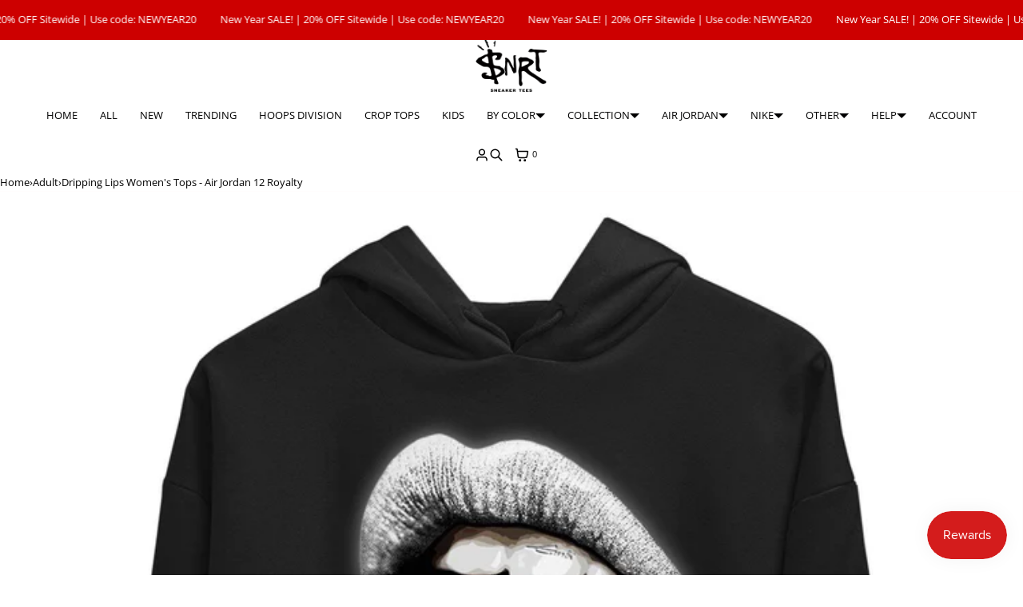

--- FILE ---
content_type: text/html; charset=utf-8
request_url: https://snrtsneakertee.com/products/dripping-lips-womens-tops-air-jordan-12-royalty
body_size: 43967
content:
<!doctype html>
<html lang="en" dir="ltr"  class="no-js">
    <style id="snrt-sticky-annc">
  /* 헤더 고정 해제 */
  #shopify-section-header,
  .shopify-section-header,
  .header,
  .header-sticky,
  .sticky-header,
  .header--sticky,
  .is-sticky,
  [data-sticky],
  .site-header {
    position: static !important;
    top: auto !important;
  }

  /* Announcement bar만 고정 */
  #shopify-section-announcement-bar,
  .shopify-section-announcement-bar,
  #shopify-section-announcement-bar .announcement-bar,
  .announcement-bar {
    position: fixed !important;
    top: 0;
    left: 0;
    right: 0;
    z-index: 11000;
    background: var(--color-background, #fff);
    display: block !important; /* 혹시 숨김되는 경우 대비 */
  }
</style>
    <head>
    <meta charset="utf-8">
    <meta name="viewport" content="width=device-width, initial-scale=1, viewport-fit=cover">
<!-- OpenThinking SEO Engine -->
<title>Jordan 12 Royalty | Dripping Lips Women&#39;s Shirts | SNRT Sneaker Tees&nbsp;-&nbsp;SNRT Sneaker T-shirts</title>
<link rel="canonical" href="https://snrtsneakertee.com/products/dripping-lips-womens-tops-air-jordan-12-royalty">
<meta name="description" content="Dripping Lips women&#39;s shirt design was made to superbly match your kicks. Shop our SNRT sneaker release tees collection now to find the best Jordan, Dunk...">
<meta name="robots" content="index, follow, max-snippet:-1, max-image-preview:large, max-video-preview:-1">
<meta name="theme-color" content="#ffffff">
<meta name="Bullet" property="OpenThinking" content="https://openthinking.net/">
<meta name="designer" content="OpenThinking">
<meta property="og:site_name" content="SNRT Sneaker T-shirts">
<meta property="og:url" content="https://snrtsneakertee.com/products/dripping-lips-womens-tops-air-jordan-12-royalty">
<meta property="og:title" content="Jordan 12 Royalty | Dripping Lips Women&#39;s Shirts | SNRT Sneaker Tees">
<meta property="og:type" content="product">
<meta property="og:description" content="Dripping Lips women&#39;s shirt design was made to superbly match your kicks. Shop our SNRT sneaker release tees collection now to find the best Jordan, Dunk..."><meta property="og:price:amount" content="52.99">
<meta property="og:price:currency" content="USD"><meta property="og:image" content="http://snrtsneakertee.com/cdn/shop/products/dripping-lips-air-jordan-12-royalty-sneaker-match-black-crop-hoodie-1.jpg?v=1762442042">
<meta property="og:image:secure_url" content="https://snrtsneakertee.com/cdn/shop/products/dripping-lips-air-jordan-12-royalty-sneaker-match-black-crop-hoodie-1.jpg?v=1762442042">
<meta property="og:image:width" content="2000">
<meta property="og:image:height" content="2000">
<meta name="twitter:card" content="summary_large_image">
<meta name="twitter:title" content="Jordan 12 Royalty | Dripping Lips Women&#39;s Shirts | SNRT Sneaker Tees">
<meta name="twitter:description" content="Dripping Lips women&amp;#39;s shirt design was made to superbly match your kicks. Shop our SNRT sneaker release tees collection now to find the best Jordan, Dunk...">
<meta name="ot:id" content="ba22326d40dbd392ea828ea3848766ad">
<script type="application/ld+json" class="openthinking-schema-graph">{"@context":"http:\/\/schema.org\/","@id":"\/products\/dripping-lips-womens-tops-air-jordan-12-royalty#product","@type":"ProductGroup","brand":{"@type":"Brand","name":"SNRT Sneaker Tee"},"category":"Women's Tops","description":"This design will match perfectly with your Jordan 12 Royalty.\n\n\n\n\nShop our sneaker tees collection now to find the best gear to match your sneakers!\nPlease note that the sneaker DOES NOT come with the t-shirt.[The sneaker is only intended to show the sneaker match.]Please allow 1-2 business days for handling time.For sizing, please refer to our sizing guide in the main bar.\nMaterial Information\n\n\n\n-Crop Hoodie : 85% cotton, 15% polyester\n","hasVariant":[{"@id":"\/products\/dripping-lips-womens-tops-air-jordan-12-royalty?variant=44590987477266#variant","@type":"Product","image":"https:\/\/snrtsneakertee.com\/cdn\/shop\/products\/dripping-lips-air-jordan-12-royalty-sneaker-match-black-crop-hoodie-1.jpg?v=1762442042\u0026width=1920","name":"Dripping Lips Women's Tops - Air Jordan 12 Royalty - Crop Hoodie \/ Black \/ S","offers":{"@id":"\/products\/dripping-lips-womens-tops-air-jordan-12-royalty?variant=44590987477266#offer","@type":"Offer","availability":"http:\/\/schema.org\/InStock","price":"52.99","priceCurrency":"USD","url":"https:\/\/snrtsneakertee.com\/products\/dripping-lips-womens-tops-air-jordan-12-royalty?variant=44590987477266"},"sku":"CHBK_WS_T990H-EB"},{"@id":"\/products\/dripping-lips-womens-tops-air-jordan-12-royalty?variant=44590987510034#variant","@type":"Product","image":"https:\/\/snrtsneakertee.com\/cdn\/shop\/products\/dripping-lips-air-jordan-12-royalty-sneaker-match-black-crop-hoodie-1.jpg?v=1762442042\u0026width=1920","name":"Dripping Lips Women's Tops - Air Jordan 12 Royalty - Crop Hoodie \/ Black \/ M","offers":{"@id":"\/products\/dripping-lips-womens-tops-air-jordan-12-royalty?variant=44590987510034#offer","@type":"Offer","availability":"http:\/\/schema.org\/InStock","price":"52.99","priceCurrency":"USD","url":"https:\/\/snrtsneakertee.com\/products\/dripping-lips-womens-tops-air-jordan-12-royalty?variant=44590987510034"},"sku":"CHBK_WM_T990H-EB"},{"@id":"\/products\/dripping-lips-womens-tops-air-jordan-12-royalty?variant=44590987542802#variant","@type":"Product","image":"https:\/\/snrtsneakertee.com\/cdn\/shop\/products\/dripping-lips-air-jordan-12-royalty-sneaker-match-black-crop-hoodie-1.jpg?v=1762442042\u0026width=1920","name":"Dripping Lips Women's Tops - Air Jordan 12 Royalty - Crop Hoodie \/ Black \/ L","offers":{"@id":"\/products\/dripping-lips-womens-tops-air-jordan-12-royalty?variant=44590987542802#offer","@type":"Offer","availability":"http:\/\/schema.org\/InStock","price":"52.99","priceCurrency":"USD","url":"https:\/\/snrtsneakertee.com\/products\/dripping-lips-womens-tops-air-jordan-12-royalty?variant=44590987542802"},"sku":"CHBK_WL_T990H-EB"}],"name":"Dripping Lips Women's Tops - Air Jordan 12 Royalty","productGroupID":"8161093386514","url":"https:\/\/snrtsneakertee.com\/products\/dripping-lips-womens-tops-air-jordan-12-royalty"}</script><script type="application/ld+json" class="openthinking-schema-graph">
{
    "@context": "https://schema.org",
    "@type": "BreadcrumbList",
    "itemListElement": [{
      "@type": "ListItem",
      "position": 1,
      "name": "Home",
      "item": "https://snrtsneakertee.com"
    }, {
      "@type": "ListItem",
      "position": 2,
      "name": "Dripping Lips Women&#39;s Tops - Air Jordan 12 Royalty",
      "item": "https://snrtsneakertee.com/products/dripping-lips-womens-tops-air-jordan-12-royalty"
    }]
}
</script>
<!-- / OpenThinking SEO Engine --><!-- Google Tag Manager -->
<script>(function(w,d,s,l,i){w[l]=w[l]||[];w[l].push({'gtm.start':
new Date().getTime(),event:'gtm.js'});var f=d.getElementsByTagName(s)[0],
j=d.createElement(s),dl=l!='dataLayer'?'&l='+l:'';j.async=true;j.src=
'https://www.googletagmanager.com/gtm.js?id='+i+dl;f.parentNode.insertBefore(j,f);
})(window,document,'script','dataLayer','GTM-P5VPCHL');</script>
<!-- End Google Tag Manager -->

    
<link rel="preload" as="font" href="//snrtsneakertee.com/cdn/fonts/open_sans/opensans_n4.c32e4d4eca5273f6d4ee95ddf54b5bbb75fc9b61.woff2" type="font/woff2" crossorigin><link rel="preload" as="font" href="//snrtsneakertee.com/cdn/fonts/lato/lato_n4.c3b93d431f0091c8be23185e15c9d1fee1e971c5.woff2" type="font/woff2" crossorigin>
<link rel="shortcut icon" href="//snrtsneakertee.com/cdn/shop/files/sneaker-release-tees-favicon_f3cac586-c15d-4173-816f-343e5fe87e08.png?crop=center&height=32&v=1695224015&width=32">
    <link rel="apple-touch-icon-precomposed" href="//snrtsneakertee.com/cdn/shop/files/sneaker-release-tees-favicon_f3cac586-c15d-4173-816f-343e5fe87e08.png?crop=center&height=250&v=1695224015&width=250"><script>document.documentElement.className = 'js';</script>

    <!-- BEGIN content_for_header --><script>window.performance && window.performance.mark && window.performance.mark('shopify.content_for_header.start');</script><meta name="google-site-verification" content="9jzhV1BINodCXzfm4-o9G4vbyvCMREdQkAj9iWoMZ-M">
<meta name="facebook-domain-verification" content="xlc1qqlj8xduvp1e1i06ne52qsj54m">
<meta id="shopify-digital-wallet" name="shopify-digital-wallet" content="/72100348178/digital_wallets/dialog">
<meta name="shopify-checkout-api-token" content="45b11c4309468607559bfeed68fbaa85">
<meta id="in-context-paypal-metadata" data-shop-id="72100348178" data-venmo-supported="false" data-environment="production" data-locale="en_US" data-paypal-v4="true" data-currency="USD">
<link rel="alternate" hreflang="x-default" href="https://snrtsneakertee.com/products/dripping-lips-womens-tops-air-jordan-12-royalty">
<link rel="alternate" hreflang="en-CA" href="https://snrtsneakertee.com/en-ca/products/dripping-lips-womens-tops-air-jordan-12-royalty">
<link rel="alternate" hreflang="en-US" href="https://snrtsneakertee.com/products/dripping-lips-womens-tops-air-jordan-12-royalty">
<link rel="alternate" type="application/json+oembed" href="https://snrtsneakertee.com/products/dripping-lips-womens-tops-air-jordan-12-royalty.oembed">
<script async="async" src="/checkouts/internal/preloads.js?locale=en-US"></script>
<link rel="preconnect" href="https://shop.app" crossorigin="anonymous">
<script async="async" src="https://shop.app/checkouts/internal/preloads.js?locale=en-US&shop_id=72100348178" crossorigin="anonymous"></script>
<script id="apple-pay-shop-capabilities" type="application/json">{"shopId":72100348178,"countryCode":"US","currencyCode":"USD","merchantCapabilities":["supports3DS"],"merchantId":"gid:\/\/shopify\/Shop\/72100348178","merchantName":"SNRT Sneaker T-shirts","requiredBillingContactFields":["postalAddress","email"],"requiredShippingContactFields":["postalAddress","email"],"shippingType":"shipping","supportedNetworks":["visa","masterCard","amex","discover","elo","jcb"],"total":{"type":"pending","label":"SNRT Sneaker T-shirts","amount":"1.00"},"shopifyPaymentsEnabled":true,"supportsSubscriptions":true}</script>
<script id="shopify-features" type="application/json">{"accessToken":"45b11c4309468607559bfeed68fbaa85","betas":["rich-media-storefront-analytics"],"domain":"snrtsneakertee.com","predictiveSearch":true,"shopId":72100348178,"locale":"en"}</script>
<script>var Shopify = Shopify || {};
Shopify.shop = "kicks-n-t-shirts.myshopify.com";
Shopify.locale = "en";
Shopify.currency = {"active":"USD","rate":"1.0"};
Shopify.country = "US";
Shopify.theme = {"name":"main banner ","id":179593347346,"schema_name":"Bullet","schema_version":"5.4.0","theme_store_id":1114,"role":"main"};
Shopify.theme.handle = "null";
Shopify.theme.style = {"id":null,"handle":null};
Shopify.cdnHost = "snrtsneakertee.com/cdn";
Shopify.routes = Shopify.routes || {};
Shopify.routes.root = "/";</script>
<script type="module">!function(o){(o.Shopify=o.Shopify||{}).modules=!0}(window);</script>
<script>!function(o){function n(){var o=[];function n(){o.push(Array.prototype.slice.apply(arguments))}return n.q=o,n}var t=o.Shopify=o.Shopify||{};t.loadFeatures=n(),t.autoloadFeatures=n()}(window);</script>
<script>
  window.ShopifyPay = window.ShopifyPay || {};
  window.ShopifyPay.apiHost = "shop.app\/pay";
  window.ShopifyPay.redirectState = null;
</script>
<script id="shop-js-analytics" type="application/json">{"pageType":"product"}</script>
<script defer="defer" async type="module" src="//snrtsneakertee.com/cdn/shopifycloud/shop-js/modules/v2/client.init-shop-cart-sync_BT-GjEfc.en.esm.js"></script>
<script defer="defer" async type="module" src="//snrtsneakertee.com/cdn/shopifycloud/shop-js/modules/v2/chunk.common_D58fp_Oc.esm.js"></script>
<script defer="defer" async type="module" src="//snrtsneakertee.com/cdn/shopifycloud/shop-js/modules/v2/chunk.modal_xMitdFEc.esm.js"></script>
<script type="module">
  await import("//snrtsneakertee.com/cdn/shopifycloud/shop-js/modules/v2/client.init-shop-cart-sync_BT-GjEfc.en.esm.js");
await import("//snrtsneakertee.com/cdn/shopifycloud/shop-js/modules/v2/chunk.common_D58fp_Oc.esm.js");
await import("//snrtsneakertee.com/cdn/shopifycloud/shop-js/modules/v2/chunk.modal_xMitdFEc.esm.js");

  window.Shopify.SignInWithShop?.initShopCartSync?.({"fedCMEnabled":true,"windoidEnabled":true});

</script>
<script defer="defer" async type="module" src="//snrtsneakertee.com/cdn/shopifycloud/shop-js/modules/v2/client.payment-terms_Ci9AEqFq.en.esm.js"></script>
<script defer="defer" async type="module" src="//snrtsneakertee.com/cdn/shopifycloud/shop-js/modules/v2/chunk.common_D58fp_Oc.esm.js"></script>
<script defer="defer" async type="module" src="//snrtsneakertee.com/cdn/shopifycloud/shop-js/modules/v2/chunk.modal_xMitdFEc.esm.js"></script>
<script type="module">
  await import("//snrtsneakertee.com/cdn/shopifycloud/shop-js/modules/v2/client.payment-terms_Ci9AEqFq.en.esm.js");
await import("//snrtsneakertee.com/cdn/shopifycloud/shop-js/modules/v2/chunk.common_D58fp_Oc.esm.js");
await import("//snrtsneakertee.com/cdn/shopifycloud/shop-js/modules/v2/chunk.modal_xMitdFEc.esm.js");

  
</script>
<script>
  window.Shopify = window.Shopify || {};
  if (!window.Shopify.featureAssets) window.Shopify.featureAssets = {};
  window.Shopify.featureAssets['shop-js'] = {"shop-cart-sync":["modules/v2/client.shop-cart-sync_DZOKe7Ll.en.esm.js","modules/v2/chunk.common_D58fp_Oc.esm.js","modules/v2/chunk.modal_xMitdFEc.esm.js"],"init-fed-cm":["modules/v2/client.init-fed-cm_B6oLuCjv.en.esm.js","modules/v2/chunk.common_D58fp_Oc.esm.js","modules/v2/chunk.modal_xMitdFEc.esm.js"],"shop-cash-offers":["modules/v2/client.shop-cash-offers_D2sdYoxE.en.esm.js","modules/v2/chunk.common_D58fp_Oc.esm.js","modules/v2/chunk.modal_xMitdFEc.esm.js"],"shop-login-button":["modules/v2/client.shop-login-button_QeVjl5Y3.en.esm.js","modules/v2/chunk.common_D58fp_Oc.esm.js","modules/v2/chunk.modal_xMitdFEc.esm.js"],"pay-button":["modules/v2/client.pay-button_DXTOsIq6.en.esm.js","modules/v2/chunk.common_D58fp_Oc.esm.js","modules/v2/chunk.modal_xMitdFEc.esm.js"],"shop-button":["modules/v2/client.shop-button_DQZHx9pm.en.esm.js","modules/v2/chunk.common_D58fp_Oc.esm.js","modules/v2/chunk.modal_xMitdFEc.esm.js"],"avatar":["modules/v2/client.avatar_BTnouDA3.en.esm.js"],"init-windoid":["modules/v2/client.init-windoid_CR1B-cfM.en.esm.js","modules/v2/chunk.common_D58fp_Oc.esm.js","modules/v2/chunk.modal_xMitdFEc.esm.js"],"init-shop-for-new-customer-accounts":["modules/v2/client.init-shop-for-new-customer-accounts_C_vY_xzh.en.esm.js","modules/v2/client.shop-login-button_QeVjl5Y3.en.esm.js","modules/v2/chunk.common_D58fp_Oc.esm.js","modules/v2/chunk.modal_xMitdFEc.esm.js"],"init-shop-email-lookup-coordinator":["modules/v2/client.init-shop-email-lookup-coordinator_BI7n9ZSv.en.esm.js","modules/v2/chunk.common_D58fp_Oc.esm.js","modules/v2/chunk.modal_xMitdFEc.esm.js"],"init-shop-cart-sync":["modules/v2/client.init-shop-cart-sync_BT-GjEfc.en.esm.js","modules/v2/chunk.common_D58fp_Oc.esm.js","modules/v2/chunk.modal_xMitdFEc.esm.js"],"shop-toast-manager":["modules/v2/client.shop-toast-manager_DiYdP3xc.en.esm.js","modules/v2/chunk.common_D58fp_Oc.esm.js","modules/v2/chunk.modal_xMitdFEc.esm.js"],"init-customer-accounts":["modules/v2/client.init-customer-accounts_D9ZNqS-Q.en.esm.js","modules/v2/client.shop-login-button_QeVjl5Y3.en.esm.js","modules/v2/chunk.common_D58fp_Oc.esm.js","modules/v2/chunk.modal_xMitdFEc.esm.js"],"init-customer-accounts-sign-up":["modules/v2/client.init-customer-accounts-sign-up_iGw4briv.en.esm.js","modules/v2/client.shop-login-button_QeVjl5Y3.en.esm.js","modules/v2/chunk.common_D58fp_Oc.esm.js","modules/v2/chunk.modal_xMitdFEc.esm.js"],"shop-follow-button":["modules/v2/client.shop-follow-button_CqMgW2wH.en.esm.js","modules/v2/chunk.common_D58fp_Oc.esm.js","modules/v2/chunk.modal_xMitdFEc.esm.js"],"checkout-modal":["modules/v2/client.checkout-modal_xHeaAweL.en.esm.js","modules/v2/chunk.common_D58fp_Oc.esm.js","modules/v2/chunk.modal_xMitdFEc.esm.js"],"shop-login":["modules/v2/client.shop-login_D91U-Q7h.en.esm.js","modules/v2/chunk.common_D58fp_Oc.esm.js","modules/v2/chunk.modal_xMitdFEc.esm.js"],"lead-capture":["modules/v2/client.lead-capture_BJmE1dJe.en.esm.js","modules/v2/chunk.common_D58fp_Oc.esm.js","modules/v2/chunk.modal_xMitdFEc.esm.js"],"payment-terms":["modules/v2/client.payment-terms_Ci9AEqFq.en.esm.js","modules/v2/chunk.common_D58fp_Oc.esm.js","modules/v2/chunk.modal_xMitdFEc.esm.js"]};
</script>
<script>(function() {
  var isLoaded = false;
  function asyncLoad() {
    if (isLoaded) return;
    isLoaded = true;
    var urls = ["https:\/\/static.shareasale.com\/json\/shopify\/deduplication.js?shop=kicks-n-t-shirts.myshopify.com","https:\/\/static.shareasale.com\/json\/shopify\/shareasale-tracking.js?sasmid=96587\u0026ssmtid=19038\u0026shop=kicks-n-t-shirts.myshopify.com","\/\/cdn.shopify.com\/proxy\/d3b228954401d11ca55f9f40b0b5132134c943bf123de060c0cfa396218cd14d\/api.goaffpro.com\/loader.js?shop=kicks-n-t-shirts.myshopify.com\u0026sp-cache-control=cHVibGljLCBtYXgtYWdlPTkwMA","https:\/\/chimpstatic.com\/mcjs-connected\/js\/users\/da8909f91ae2193ae05128af1\/57ce8a7baaf0aee182804456e.js?shop=kicks-n-t-shirts.myshopify.com","https:\/\/loox.io\/widget\/5XXXXwIzIe\/loox.1684172854882.js?shop=kicks-n-t-shirts.myshopify.com","https:\/\/d9fvwtvqz2fm1.cloudfront.net\/shop\/js\/discount-on-cart-pro.min.js?shop=kicks-n-t-shirts.myshopify.com","https:\/\/d18eg7dreypte5.cloudfront.net\/browse-abandonment\/smsbump_timer.js?shop=kicks-n-t-shirts.myshopify.com","https:\/\/cdn.adtrace.ai\/facebook-track.js?shop=kicks-n-t-shirts.myshopify.com","\/\/cdn.shopify.com\/proxy\/ceb1ff35b0d475a5de85ca8fc8679060917b1ee27663a45248c3d3145c4b54c7\/forms-akamai.smsbump.com\/650803\/form_316774.js?ver=1747826734\u0026shop=kicks-n-t-shirts.myshopify.com\u0026sp-cache-control=cHVibGljLCBtYXgtYWdlPTkwMA","https:\/\/cdn.nfcube.com\/instafeed-7afaf48d3b8100fc962a1307f73ebd7d.js?shop=kicks-n-t-shirts.myshopify.com","https:\/\/searchanise-ef84.kxcdn.com\/widgets\/shopify\/init.js?a=2d5Z2w0n7a\u0026shop=kicks-n-t-shirts.myshopify.com"];
    for (var i = 0; i < urls.length; i++) {
      var s = document.createElement('script');
      s.type = 'text/javascript';
      s.async = true;
      s.src = urls[i];
      var x = document.getElementsByTagName('script')[0];
      x.parentNode.insertBefore(s, x);
    }
  };
  if(window.attachEvent) {
    window.attachEvent('onload', asyncLoad);
  } else {
    window.addEventListener('load', asyncLoad, false);
  }
})();</script>
<script id="__st">var __st={"a":72100348178,"offset":-28800,"reqid":"9d12de03-f7d2-46c5-b6ef-b03634ee84d2-1769080043","pageurl":"snrtsneakertee.com\/products\/dripping-lips-womens-tops-air-jordan-12-royalty","u":"0de01041cddd","p":"product","rtyp":"product","rid":8161093386514};</script>
<script>window.ShopifyPaypalV4VisibilityTracking = true;</script>
<script id="captcha-bootstrap">!function(){'use strict';const t='contact',e='account',n='new_comment',o=[[t,t],['blogs',n],['comments',n],[t,'customer']],c=[[e,'customer_login'],[e,'guest_login'],[e,'recover_customer_password'],[e,'create_customer']],r=t=>t.map((([t,e])=>`form[action*='/${t}']:not([data-nocaptcha='true']) input[name='form_type'][value='${e}']`)).join(','),a=t=>()=>t?[...document.querySelectorAll(t)].map((t=>t.form)):[];function s(){const t=[...o],e=r(t);return a(e)}const i='password',u='form_key',d=['recaptcha-v3-token','g-recaptcha-response','h-captcha-response',i],f=()=>{try{return window.sessionStorage}catch{return}},m='__shopify_v',_=t=>t.elements[u];function p(t,e,n=!1){try{const o=window.sessionStorage,c=JSON.parse(o.getItem(e)),{data:r}=function(t){const{data:e,action:n}=t;return t[m]||n?{data:e,action:n}:{data:t,action:n}}(c);for(const[e,n]of Object.entries(r))t.elements[e]&&(t.elements[e].value=n);n&&o.removeItem(e)}catch(o){console.error('form repopulation failed',{error:o})}}const l='form_type',E='cptcha';function T(t){t.dataset[E]=!0}const w=window,h=w.document,L='Shopify',v='ce_forms',y='captcha';let A=!1;((t,e)=>{const n=(g='f06e6c50-85a8-45c8-87d0-21a2b65856fe',I='https://cdn.shopify.com/shopifycloud/storefront-forms-hcaptcha/ce_storefront_forms_captcha_hcaptcha.v1.5.2.iife.js',D={infoText:'Protected by hCaptcha',privacyText:'Privacy',termsText:'Terms'},(t,e,n)=>{const o=w[L][v],c=o.bindForm;if(c)return c(t,g,e,D).then(n);var r;o.q.push([[t,g,e,D],n]),r=I,A||(h.body.append(Object.assign(h.createElement('script'),{id:'captcha-provider',async:!0,src:r})),A=!0)});var g,I,D;w[L]=w[L]||{},w[L][v]=w[L][v]||{},w[L][v].q=[],w[L][y]=w[L][y]||{},w[L][y].protect=function(t,e){n(t,void 0,e),T(t)},Object.freeze(w[L][y]),function(t,e,n,w,h,L){const[v,y,A,g]=function(t,e,n){const i=e?o:[],u=t?c:[],d=[...i,...u],f=r(d),m=r(i),_=r(d.filter((([t,e])=>n.includes(e))));return[a(f),a(m),a(_),s()]}(w,h,L),I=t=>{const e=t.target;return e instanceof HTMLFormElement?e:e&&e.form},D=t=>v().includes(t);t.addEventListener('submit',(t=>{const e=I(t);if(!e)return;const n=D(e)&&!e.dataset.hcaptchaBound&&!e.dataset.recaptchaBound,o=_(e),c=g().includes(e)&&(!o||!o.value);(n||c)&&t.preventDefault(),c&&!n&&(function(t){try{if(!f())return;!function(t){const e=f();if(!e)return;const n=_(t);if(!n)return;const o=n.value;o&&e.removeItem(o)}(t);const e=Array.from(Array(32),(()=>Math.random().toString(36)[2])).join('');!function(t,e){_(t)||t.append(Object.assign(document.createElement('input'),{type:'hidden',name:u})),t.elements[u].value=e}(t,e),function(t,e){const n=f();if(!n)return;const o=[...t.querySelectorAll(`input[type='${i}']`)].map((({name:t})=>t)),c=[...d,...o],r={};for(const[a,s]of new FormData(t).entries())c.includes(a)||(r[a]=s);n.setItem(e,JSON.stringify({[m]:1,action:t.action,data:r}))}(t,e)}catch(e){console.error('failed to persist form',e)}}(e),e.submit())}));const S=(t,e)=>{t&&!t.dataset[E]&&(n(t,e.some((e=>e===t))),T(t))};for(const o of['focusin','change'])t.addEventListener(o,(t=>{const e=I(t);D(e)&&S(e,y())}));const B=e.get('form_key'),M=e.get(l),P=B&&M;t.addEventListener('DOMContentLoaded',(()=>{const t=y();if(P)for(const e of t)e.elements[l].value===M&&p(e,B);[...new Set([...A(),...v().filter((t=>'true'===t.dataset.shopifyCaptcha))])].forEach((e=>S(e,t)))}))}(h,new URLSearchParams(w.location.search),n,t,e,['guest_login'])})(!0,!0)}();</script>
<script integrity="sha256-4kQ18oKyAcykRKYeNunJcIwy7WH5gtpwJnB7kiuLZ1E=" data-source-attribution="shopify.loadfeatures" defer="defer" src="//snrtsneakertee.com/cdn/shopifycloud/storefront/assets/storefront/load_feature-a0a9edcb.js" crossorigin="anonymous"></script>
<script crossorigin="anonymous" defer="defer" src="//snrtsneakertee.com/cdn/shopifycloud/storefront/assets/shopify_pay/storefront-65b4c6d7.js?v=20250812"></script>
<script data-source-attribution="shopify.dynamic_checkout.dynamic.init">var Shopify=Shopify||{};Shopify.PaymentButton=Shopify.PaymentButton||{isStorefrontPortableWallets:!0,init:function(){window.Shopify.PaymentButton.init=function(){};var t=document.createElement("script");t.src="https://snrtsneakertee.com/cdn/shopifycloud/portable-wallets/latest/portable-wallets.en.js",t.type="module",document.head.appendChild(t)}};
</script>
<script data-source-attribution="shopify.dynamic_checkout.buyer_consent">
  function portableWalletsHideBuyerConsent(e){var t=document.getElementById("shopify-buyer-consent"),n=document.getElementById("shopify-subscription-policy-button");t&&n&&(t.classList.add("hidden"),t.setAttribute("aria-hidden","true"),n.removeEventListener("click",e))}function portableWalletsShowBuyerConsent(e){var t=document.getElementById("shopify-buyer-consent"),n=document.getElementById("shopify-subscription-policy-button");t&&n&&(t.classList.remove("hidden"),t.removeAttribute("aria-hidden"),n.addEventListener("click",e))}window.Shopify?.PaymentButton&&(window.Shopify.PaymentButton.hideBuyerConsent=portableWalletsHideBuyerConsent,window.Shopify.PaymentButton.showBuyerConsent=portableWalletsShowBuyerConsent);
</script>
<script data-source-attribution="shopify.dynamic_checkout.cart.bootstrap">document.addEventListener("DOMContentLoaded",(function(){function t(){return document.querySelector("shopify-accelerated-checkout-cart, shopify-accelerated-checkout")}if(t())Shopify.PaymentButton.init();else{new MutationObserver((function(e,n){t()&&(Shopify.PaymentButton.init(),n.disconnect())})).observe(document.body,{childList:!0,subtree:!0})}}));
</script>
<link id="shopify-accelerated-checkout-styles" rel="stylesheet" media="screen" href="https://snrtsneakertee.com/cdn/shopifycloud/portable-wallets/latest/accelerated-checkout-backwards-compat.css" crossorigin="anonymous">
<style id="shopify-accelerated-checkout-cart">
        #shopify-buyer-consent {
  margin-top: 1em;
  display: inline-block;
  width: 100%;
}

#shopify-buyer-consent.hidden {
  display: none;
}

#shopify-subscription-policy-button {
  background: none;
  border: none;
  padding: 0;
  text-decoration: underline;
  font-size: inherit;
  cursor: pointer;
}

#shopify-subscription-policy-button::before {
  box-shadow: none;
}

      </style>

<script>window.performance && window.performance.mark && window.performance.mark('shopify.content_for_header.end');</script><!-- END content_for_header --><link href="//snrtsneakertee.com/cdn/shop/t/12/assets/skelet.css?v=130052067118971254951755280317" rel="stylesheet" type="text/css" media="all" /><style id="global-css-vars" data-otid="ba22326d40dbd392ea828ea3848766ad">@font-face {
  font-family: "Open Sans";
  font-weight: 400;
  font-style: normal;
  font-display: swap;
  src: url("//snrtsneakertee.com/cdn/fonts/open_sans/opensans_n4.c32e4d4eca5273f6d4ee95ddf54b5bbb75fc9b61.woff2") format("woff2"),
       url("//snrtsneakertee.com/cdn/fonts/open_sans/opensans_n4.5f3406f8d94162b37bfa232b486ac93ee892406d.woff") format("woff");
}
@font-face {
  font-family: "Open Sans";
  font-weight: 700;
  font-style: normal;
  font-display: swap;
  src: url("//snrtsneakertee.com/cdn/fonts/open_sans/opensans_n7.a9393be1574ea8606c68f4441806b2711d0d13e4.woff2") format("woff2"),
       url("//snrtsneakertee.com/cdn/fonts/open_sans/opensans_n7.7b8af34a6ebf52beb1a4c1d8c73ad6910ec2e553.woff") format("woff");
}
@font-face {
  font-family: "Open Sans";
  font-weight: 400;
  font-style: italic;
  font-display: swap;
  src: url("//snrtsneakertee.com/cdn/fonts/open_sans/opensans_i4.6f1d45f7a46916cc95c694aab32ecbf7509cbf33.woff2") format("woff2"),
       url("//snrtsneakertee.com/cdn/fonts/open_sans/opensans_i4.4efaa52d5a57aa9a57c1556cc2b7465d18839daa.woff") format("woff");
}
@font-face {
  font-family: "Open Sans";
  font-weight: 700;
  font-style: italic;
  font-display: swap;
  src: url("//snrtsneakertee.com/cdn/fonts/open_sans/opensans_i7.916ced2e2ce15f7fcd95d196601a15e7b89ee9a4.woff2") format("woff2"),
       url("//snrtsneakertee.com/cdn/fonts/open_sans/opensans_i7.99a9cff8c86ea65461de497ade3d515a98f8b32a.woff") format("woff");
}
@font-face {
  font-family: Lato;
  font-weight: 400;
  font-style: normal;
  font-display: swap;
  src: url("//snrtsneakertee.com/cdn/fonts/lato/lato_n4.c3b93d431f0091c8be23185e15c9d1fee1e971c5.woff2") format("woff2"),
       url("//snrtsneakertee.com/cdn/fonts/lato/lato_n4.d5c00c781efb195594fd2fd4ad04f7882949e327.woff") format("woff");
}
@font-face {
  font-family: Lato;
  font-weight: 700;
  font-style: normal;
  font-display: swap;
  src: url("//snrtsneakertee.com/cdn/fonts/lato/lato_n7.900f219bc7337bc57a7a2151983f0a4a4d9d5dcf.woff2") format("woff2"),
       url("//snrtsneakertee.com/cdn/fonts/lato/lato_n7.a55c60751adcc35be7c4f8a0313f9698598612ee.woff") format("woff");
}
@font-face {
  font-family: Lato;
  font-weight: 400;
  font-style: italic;
  font-display: swap;
  src: url("//snrtsneakertee.com/cdn/fonts/lato/lato_i4.09c847adc47c2fefc3368f2e241a3712168bc4b6.woff2") format("woff2"),
       url("//snrtsneakertee.com/cdn/fonts/lato/lato_i4.3c7d9eb6c1b0a2bf62d892c3ee4582b016d0f30c.woff") format("woff");
}
@font-face {
  font-family: Lato;
  font-weight: 700;
  font-style: italic;
  font-display: swap;
  src: url("//snrtsneakertee.com/cdn/fonts/lato/lato_i7.16ba75868b37083a879b8dd9f2be44e067dfbf92.woff2") format("woff2"),
       url("//snrtsneakertee.com/cdn/fonts/lato/lato_i7.4c07c2b3b7e64ab516aa2f2081d2bb0366b9dce8.woff") format("woff");
}
:root {
    --hFontFamily: var(--fontFamily);
    --fontWeight: 400;
    --fontStyle: normal;
    --hWeight: 600;
    --hStyle: normal;

    --bgColor: #ffffff;
    --bgColorOpacity: rgba(255, 255, 255, 0.85);
    --primary: #000000;
    --plyr-color-main: var(--primary);
    --plyr-video-background: transparent;

    --iconSize: var(--fontSize);

    --color: #000000;
    --linkColor: #000001;
    --linkHover: #000000;

    --buttonBgColor: #dc0000;
    --buttonColor: #ffffff;
    --buttonBorderColor: #fffdfd;
    --buttonBorderHover: #fffdfd;
    --buttonTransform: uppercase;
    --buttonWeight: 400;
    --buttonAlign: center;

    --buyButtonBgColor: #dc0000;
    --buyButtonBorderColor: #fffdfd;
    --buyButtonBorderHover: #fffdfd;
    --buyButtonColor: #ffffff;
    --buttonBorderWidth: 1px;

    --boxBgColor: #e8e8e8;
    --boxPlaceholderColor: #000000;--boxBorderColor: #fffdfd;
    --boxBorderHover: #fffdfd;
    --boxBorderActive: #fffdfd;

    --boxColor: #000000;
    --boxBorderWidth: 1px;

    --boxTransform: none;
    --boxAlign: left;

    --cardBg: rgba(0,0,0,0);
    --cardColor: #000000;
    --cardTextBg: rgba(0,0,0,0);

    --globalBorderColor: #fffdfd;
    --globalBorderWidth: 1px;
    --globalBorder: var(--globalBorderWidth) solid var(--globalBorderColor);

    --radius: 0;
    --radius-2: 0;
    --radiusImg: 0;

    --globalShadow: 0 0 15px rgba(0,0,0,0.25);
    --globalTransparentBg: rgba(255, 255, 255, 0.9);

    --buttonRadius: var(--radius);
    --padding: 2rem;
    --boxPadding: 1.4rem;
    --boxRadius: var(--radius);
    --buttonPadding: 1.4rem;
    --rowGap: 0;
    --columnGap: 0;

    --logoSize: 1.8rem;
    --headerHeight: auto;

    --fontSizeBase: 0.95;
    --fontSize: calc(var(--fontSizeBase) * 1.4rem);

    --colorHeadings: #000000;
    --hSizeBase: 1.0;
    --hSize: calc(var(--hSizeBase) * 1.6rem);
    --h1Size: var(--hSize);
    --h2Size: var(--hSize);
    --h3Size: var(--hSize);
    --h4Size: var(--hSize);
    --h5Size: var(--hSize);
    --h6Size: var(--hSize);

    --hLine: 1.4;
    --h1Line: var(--hLine);
    --h2Line: var(--hLine);
    --h3Line: var(--hLine);
    --h4Line: var(--hLine);
    --h5Line: var(--hLine);
    --h6Line: var(--hLine);

    --fontFamily: "Open Sans", sans-serif;
    --fontWeight: 400;
    --fontStyle: normal;

    --hFontFamily: Lato, sans-serif;
    --hWeight: 400;
    --hStyle: normal;
    --hTxTransform: none;

    --boxedLayoutMaxWidth: 2400px;

    --cardRatioCustom: 110%;

    --a11yWidth: calc(var(--globalBorderWidth) * 1);
    --a11yOffset: calc(var(--globalBorderWidth) * 3);
    --a11yColor: var(--globalBorderColor);
    --a11yOutline: var(--a11yWidth) solid var(--a11yColor);
    --a11yShadow: 0 0 0 var(--a11yWidth), 0 0 0 var(--a11yOffset) var(--a11yColor);
}img,video,iframe:not([title="reCAPTCHA"]),.lazyframe,.plyr__video-wrapper { border-radius: var(--radiusImg) }

body.ip--padding :where(img,video,.lazyframe,.plyr__video-wrapper) { transform: scale(0.98) }
body.ip--margin :where(img,video,.lazyframe,.plyr__video-wrapper)  { transform: scale(0.99) }
@media (max-width: 777px) { 
    body.ip--padding :where(img,video,.lazyframe,.plyr__video-wrapper) { transform: scale(0.97) } 
    body.ip--margin :where(img,video,.lazyframe,.plyr__video-wrapper)  { transform: scale(0.98) } 
}summary.dropdown-caret::-webkit-details-marker { display:none }
.dropdown-caret { --caretSize: 6px; width: 100%; list-style: none; display: flex; align-items: center; justify-content: space-between; gap: .7rem; user-select: none }.dropdown-caret::after {
        content: "";
        display: inline-block;
        width: 0;
        height: 0;
        vertical-align: middle;
        border-style: solid;
        border-width: var(--caretSize) var(--caretSize) 0;
        border-right-color: transparent;
        border-bottom-color: transparent;
        border-left-color: transparent;
    }

    details[open] > summary.dropdown-caret::after,
    .dropdown-caret[aria-expanded="true"]::after { transform: rotate(180deg) }@media (min-width: 2400px) { #app { max-width: var(--boxedLayoutMaxWidth); margin: 0 auto; border-inline: var(--globalBorder) } }@media (max-width: 777px) { 
  :root { 
    --fontSize: 1.4rem;
    --iconSize: var(--fontSize);
    --hSize: 1.6rem;
    --h1Size: var(--hSize);
    --h2Size: var(--hSize);
    --h3Size: var(--hSize);
    --h4Size: var(--hSize);
    --h5Size: var(--hSize);
    --h6Size: var(--hSize);
  }
}.coretex-dialog {
    --dialogBg: var(--bgColor);
    --dialogColor: var(--color);
        --hColor: var(--dialogColor);
    --dialogRadius: calc(var(--radius) / 3);
    --dialogW: calc(100% - var(--dialogMargin));
    --dialogMaxW: 500px;
    --dialogH: 600px;
    --dialogMaxH: calc(100vh - (var(--margin) * 2));
    --dialogBorder: var(--globalBorder);
    --dialogPadding: var(--padding);
    --dialogMargin: auto;

    --dialogSize: inherit;
    --hSize: var(--dialogSize);

    --dialogAnimationOpen: fadeIn 150ms ease forwards;
    --dialogAnimationClose: fadeOut 150ms ease forwards;
    --dialogTransOrigin: center;
}

.coretex-dialog dialog::-webkit-backdrop { --dialogBackdropBg: rgba(255, 255, 255, 0.9);
    --dialogBackdropBlur: none;
    --dialogBackdropAnimationIn: fadeIn 100ms ease forwards;
    --dialogBackdropAnimationOut: fadeOut 100ms ease forwards;
    pointer-events: all; }
.coretex-dialog dialog::backdrop { --dialogBackdropBg: rgba(255, 255, 255, 0.9);
    --dialogBackdropBlur: none;
    --dialogBackdropAnimationIn: fadeIn 100ms ease forwards;
    --dialogBackdropAnimationOut: fadeOut 100ms ease forwards;
    pointer-events: all; }

@keyframes fadeIn { 0% { opacity: 0 } 100% { opacity: 1 } }
@keyframes fadeOut { from { opacity: 1 } to { opacity: 0 } }
</style><link href="//snrtsneakertee.com/cdn/shop/t/12/assets/app.css?v=45326121206693730341755280317" rel="stylesheet" type="text/css" media="all" />


  
    
    <style id="snrt-mobile-annc-hide">
  @media (max-width: 989px) {
    /* Hide announcement bar when menu is open on mobile */
    body.overflow-hidden #shopify-section-announcement-bar,
    body.overflow-hidden .shopify-section-announcement-bar,
    body.overflow-hidden .announcement-bar,
    body.menu-opening #shopify-section-announcement-bar,
    body.menu-opening .shopify-section-announcement-bar,
    body.menu-opening .announcement-bar {
      display: none !important;
    }
  }
</style>
<!-- BEGIN app block: shopify://apps/capi-facebook-pixel-meta-api/blocks/facebook-ads-pixels/4ad3004f-fa0b-4587-a4f1-4d8ce89e9fbb -->









<script>
    window.__adTraceFacebookPaused = ``;
    window.__adTraceFacebookServerSideApiEnabled = `true`;
    window.__adTraceShopifyDomain = `https://snrtsneakertee.com`;
    window.__adTraceIsProductPage = `product`.includes("product");
    window.__adTraceShopCurrency = `USD`;
    window.__adTraceProductInfo = {
        "id": "8161093386514",
        "name": `Dripping Lips Women's Tops - Air Jordan 12 Royalty`,
        "price": "52.99",
        "url": "/products/dripping-lips-womens-tops-air-jordan-12-royalty",
        "description": "This design will match perfectly with your Jordan 12 Royalty.\n\u003cdiv\u003e\n\u003cdiv data-mce-fragment=\"\"\u003e\n\u003cdiv data-mce-fragment=\"\"\u003e\n\u003cdiv\u003e\n\u003cp\u003e\u003cspan\u003eShop our sneaker tees collection now to find the best gear to match your sneakers!\u003c\/span\u003e\u003c\/p\u003e\n\u003cp\u003e\u003cstrong\u003ePlease note that the sneaker DOES NOT come with the t-shirt.\u003c\/strong\u003e\u003cbr\u003e[The sneaker is only intended to show the sneaker match.]\u003cbr\u003ePlease allow 1-2 business days for handling time.\u003cbr\u003eFor sizing, please refer to our sizing guide in the main bar.\u003c\/p\u003e\n\u003cp\u003e\u003cstrong data-mce-fragment=\"1\"\u003e\u003cu data-mce-fragment=\"1\"\u003eMaterial Information\u003c\/u\u003e\u003c\/strong\u003e\u003c\/p\u003e\n\u003c\/div\u003e\n\u003c\/div\u003e\n\u003c\/div\u003e\n\u003cp\u003e\u003cspan\u003e-Crop Hoodie : \u003c\/span\u003e85% cotton, 15% polyester\u003c\/p\u003e\n\u003c\/div\u003e",
        "image": "//snrtsneakertee.com/cdn/shop/products/dripping-lips-air-jordan-12-royalty-sneaker-match-black-crop-hoodie-1.jpg?v=1762442042"
    };
    
</script>
<!-- END app block --><!-- BEGIN app block: shopify://apps/gp-json-ld-schema/blocks/gropulse-rich-snippets/067179e8-363f-48e1-8ee4-5891cda502fa -->

























<!-- END app block --><!-- BEGIN app block: shopify://apps/dr-stacked-discounts/blocks/instant-load/f428e1ae-8a34-4767-8189-f8339f3ab12b --><!-- For self-installation -->
<script>(() => {const installerKey = 'docapp-discount-auto-install'; const urlParams = new URLSearchParams(window.location.search); if (urlParams.get(installerKey)) {window.sessionStorage.setItem(installerKey, JSON.stringify({integrationId: urlParams.get('docapp-integration-id'), divClass: urlParams.get('docapp-install-class'), check: urlParams.get('docapp-check')}));}})();</script>
<script>(() => {const previewKey = 'docapp-discount-test'; const urlParams = new URLSearchParams(window.location.search); if (urlParams.get(previewKey)) {window.sessionStorage.setItem(previewKey, JSON.stringify({active: true, integrationId: urlParams.get('docapp-discount-inst-test')}));}})();</script>
<script>window.discountOnCartProAppBlock = true;</script>

<!-- App speed-up -->
<script id="docapp-discount-speedup">
    (() => { if (window.discountOnCartProAppLoaded) return; let script = document.createElement('script'); script.src = "https://d9fvwtvqz2fm1.cloudfront.net/shop/js/discount-on-cart-pro.min.js?shop=kicks-n-t-shirts.myshopify.com"; document.getElementById('docapp-discount-speedup').after(script); })();
</script>


<!-- END app block --><script src="https://cdn.shopify.com/extensions/15956640-5fbd-4282-a77e-c39c9c2d6136/facebook-instagram-pixels-at-90/assets/facebook-pixel.js" type="text/javascript" defer="defer"></script>
<script src="https://cdn.shopify.com/extensions/019bdd7a-c110-7969-8f1c-937dfc03ea8a/smile-io-272/assets/smile-loader.js" type="text/javascript" defer="defer"></script>
<script src="https://cdn.shopify.com/extensions/1f805629-c1d3-44c5-afa0-f2ef641295ef/booster-page-speed-optimizer-1/assets/speed-embed.js" type="text/javascript" defer="defer"></script>
<link href="https://monorail-edge.shopifysvc.com" rel="dns-prefetch">
<script>(function(){if ("sendBeacon" in navigator && "performance" in window) {try {var session_token_from_headers = performance.getEntriesByType('navigation')[0].serverTiming.find(x => x.name == '_s').description;} catch {var session_token_from_headers = undefined;}var session_cookie_matches = document.cookie.match(/_shopify_s=([^;]*)/);var session_token_from_cookie = session_cookie_matches && session_cookie_matches.length === 2 ? session_cookie_matches[1] : "";var session_token = session_token_from_headers || session_token_from_cookie || "";function handle_abandonment_event(e) {var entries = performance.getEntries().filter(function(entry) {return /monorail-edge.shopifysvc.com/.test(entry.name);});if (!window.abandonment_tracked && entries.length === 0) {window.abandonment_tracked = true;var currentMs = Date.now();var navigation_start = performance.timing.navigationStart;var payload = {shop_id: 72100348178,url: window.location.href,navigation_start,duration: currentMs - navigation_start,session_token,page_type: "product"};window.navigator.sendBeacon("https://monorail-edge.shopifysvc.com/v1/produce", JSON.stringify({schema_id: "online_store_buyer_site_abandonment/1.1",payload: payload,metadata: {event_created_at_ms: currentMs,event_sent_at_ms: currentMs}}));}}window.addEventListener('pagehide', handle_abandonment_event);}}());</script>
<script id="web-pixels-manager-setup">(function e(e,d,r,n,o){if(void 0===o&&(o={}),!Boolean(null===(a=null===(i=window.Shopify)||void 0===i?void 0:i.analytics)||void 0===a?void 0:a.replayQueue)){var i,a;window.Shopify=window.Shopify||{};var t=window.Shopify;t.analytics=t.analytics||{};var s=t.analytics;s.replayQueue=[],s.publish=function(e,d,r){return s.replayQueue.push([e,d,r]),!0};try{self.performance.mark("wpm:start")}catch(e){}var l=function(){var e={modern:/Edge?\/(1{2}[4-9]|1[2-9]\d|[2-9]\d{2}|\d{4,})\.\d+(\.\d+|)|Firefox\/(1{2}[4-9]|1[2-9]\d|[2-9]\d{2}|\d{4,})\.\d+(\.\d+|)|Chrom(ium|e)\/(9{2}|\d{3,})\.\d+(\.\d+|)|(Maci|X1{2}).+ Version\/(15\.\d+|(1[6-9]|[2-9]\d|\d{3,})\.\d+)([,.]\d+|)( \(\w+\)|)( Mobile\/\w+|) Safari\/|Chrome.+OPR\/(9{2}|\d{3,})\.\d+\.\d+|(CPU[ +]OS|iPhone[ +]OS|CPU[ +]iPhone|CPU IPhone OS|CPU iPad OS)[ +]+(15[._]\d+|(1[6-9]|[2-9]\d|\d{3,})[._]\d+)([._]\d+|)|Android:?[ /-](13[3-9]|1[4-9]\d|[2-9]\d{2}|\d{4,})(\.\d+|)(\.\d+|)|Android.+Firefox\/(13[5-9]|1[4-9]\d|[2-9]\d{2}|\d{4,})\.\d+(\.\d+|)|Android.+Chrom(ium|e)\/(13[3-9]|1[4-9]\d|[2-9]\d{2}|\d{4,})\.\d+(\.\d+|)|SamsungBrowser\/([2-9]\d|\d{3,})\.\d+/,legacy:/Edge?\/(1[6-9]|[2-9]\d|\d{3,})\.\d+(\.\d+|)|Firefox\/(5[4-9]|[6-9]\d|\d{3,})\.\d+(\.\d+|)|Chrom(ium|e)\/(5[1-9]|[6-9]\d|\d{3,})\.\d+(\.\d+|)([\d.]+$|.*Safari\/(?![\d.]+ Edge\/[\d.]+$))|(Maci|X1{2}).+ Version\/(10\.\d+|(1[1-9]|[2-9]\d|\d{3,})\.\d+)([,.]\d+|)( \(\w+\)|)( Mobile\/\w+|) Safari\/|Chrome.+OPR\/(3[89]|[4-9]\d|\d{3,})\.\d+\.\d+|(CPU[ +]OS|iPhone[ +]OS|CPU[ +]iPhone|CPU IPhone OS|CPU iPad OS)[ +]+(10[._]\d+|(1[1-9]|[2-9]\d|\d{3,})[._]\d+)([._]\d+|)|Android:?[ /-](13[3-9]|1[4-9]\d|[2-9]\d{2}|\d{4,})(\.\d+|)(\.\d+|)|Mobile Safari.+OPR\/([89]\d|\d{3,})\.\d+\.\d+|Android.+Firefox\/(13[5-9]|1[4-9]\d|[2-9]\d{2}|\d{4,})\.\d+(\.\d+|)|Android.+Chrom(ium|e)\/(13[3-9]|1[4-9]\d|[2-9]\d{2}|\d{4,})\.\d+(\.\d+|)|Android.+(UC? ?Browser|UCWEB|U3)[ /]?(15\.([5-9]|\d{2,})|(1[6-9]|[2-9]\d|\d{3,})\.\d+)\.\d+|SamsungBrowser\/(5\.\d+|([6-9]|\d{2,})\.\d+)|Android.+MQ{2}Browser\/(14(\.(9|\d{2,})|)|(1[5-9]|[2-9]\d|\d{3,})(\.\d+|))(\.\d+|)|K[Aa][Ii]OS\/(3\.\d+|([4-9]|\d{2,})\.\d+)(\.\d+|)/},d=e.modern,r=e.legacy,n=navigator.userAgent;return n.match(d)?"modern":n.match(r)?"legacy":"unknown"}(),u="modern"===l?"modern":"legacy",c=(null!=n?n:{modern:"",legacy:""})[u],f=function(e){return[e.baseUrl,"/wpm","/b",e.hashVersion,"modern"===e.buildTarget?"m":"l",".js"].join("")}({baseUrl:d,hashVersion:r,buildTarget:u}),m=function(e){var d=e.version,r=e.bundleTarget,n=e.surface,o=e.pageUrl,i=e.monorailEndpoint;return{emit:function(e){var a=e.status,t=e.errorMsg,s=(new Date).getTime(),l=JSON.stringify({metadata:{event_sent_at_ms:s},events:[{schema_id:"web_pixels_manager_load/3.1",payload:{version:d,bundle_target:r,page_url:o,status:a,surface:n,error_msg:t},metadata:{event_created_at_ms:s}}]});if(!i)return console&&console.warn&&console.warn("[Web Pixels Manager] No Monorail endpoint provided, skipping logging."),!1;try{return self.navigator.sendBeacon.bind(self.navigator)(i,l)}catch(e){}var u=new XMLHttpRequest;try{return u.open("POST",i,!0),u.setRequestHeader("Content-Type","text/plain"),u.send(l),!0}catch(e){return console&&console.warn&&console.warn("[Web Pixels Manager] Got an unhandled error while logging to Monorail."),!1}}}}({version:r,bundleTarget:l,surface:e.surface,pageUrl:self.location.href,monorailEndpoint:e.monorailEndpoint});try{o.browserTarget=l,function(e){var d=e.src,r=e.async,n=void 0===r||r,o=e.onload,i=e.onerror,a=e.sri,t=e.scriptDataAttributes,s=void 0===t?{}:t,l=document.createElement("script"),u=document.querySelector("head"),c=document.querySelector("body");if(l.async=n,l.src=d,a&&(l.integrity=a,l.crossOrigin="anonymous"),s)for(var f in s)if(Object.prototype.hasOwnProperty.call(s,f))try{l.dataset[f]=s[f]}catch(e){}if(o&&l.addEventListener("load",o),i&&l.addEventListener("error",i),u)u.appendChild(l);else{if(!c)throw new Error("Did not find a head or body element to append the script");c.appendChild(l)}}({src:f,async:!0,onload:function(){if(!function(){var e,d;return Boolean(null===(d=null===(e=window.Shopify)||void 0===e?void 0:e.analytics)||void 0===d?void 0:d.initialized)}()){var d=window.webPixelsManager.init(e)||void 0;if(d){var r=window.Shopify.analytics;r.replayQueue.forEach((function(e){var r=e[0],n=e[1],o=e[2];d.publishCustomEvent(r,n,o)})),r.replayQueue=[],r.publish=d.publishCustomEvent,r.visitor=d.visitor,r.initialized=!0}}},onerror:function(){return m.emit({status:"failed",errorMsg:"".concat(f," has failed to load")})},sri:function(e){var d=/^sha384-[A-Za-z0-9+/=]+$/;return"string"==typeof e&&d.test(e)}(c)?c:"",scriptDataAttributes:o}),m.emit({status:"loading"})}catch(e){m.emit({status:"failed",errorMsg:(null==e?void 0:e.message)||"Unknown error"})}}})({shopId: 72100348178,storefrontBaseUrl: "https://snrtsneakertee.com",extensionsBaseUrl: "https://extensions.shopifycdn.com/cdn/shopifycloud/web-pixels-manager",monorailEndpoint: "https://monorail-edge.shopifysvc.com/unstable/produce_batch",surface: "storefront-renderer",enabledBetaFlags: ["2dca8a86"],webPixelsConfigList: [{"id":"1225031954","configuration":"{\"masterTagID\":\"19038\",\"merchantID\":\"96587\",\"appPath\":\"https:\/\/daedalus.shareasale.com\",\"storeID\":\"NaN\",\"xTypeMode\":\"NaN\",\"xTypeValue\":\"NaN\",\"channelDedup\":\"NaN\"}","eventPayloadVersion":"v1","runtimeContext":"STRICT","scriptVersion":"f300cca684872f2df140f714437af558","type":"APP","apiClientId":4929191,"privacyPurposes":["ANALYTICS","MARKETING"],"dataSharingAdjustments":{"protectedCustomerApprovalScopes":["read_customer_personal_data"]}},{"id":"1224966418","configuration":"{\"shop\":\"kicks-n-t-shirts.myshopify.com\",\"cookie_duration\":\"604800\"}","eventPayloadVersion":"v1","runtimeContext":"STRICT","scriptVersion":"a2e7513c3708f34b1f617d7ce88f9697","type":"APP","apiClientId":2744533,"privacyPurposes":["ANALYTICS","MARKETING"],"dataSharingAdjustments":{"protectedCustomerApprovalScopes":["read_customer_address","read_customer_email","read_customer_name","read_customer_personal_data","read_customer_phone"]}},{"id":"1025310994","configuration":"{\"accountID\":\"1234\"}","eventPayloadVersion":"v1","runtimeContext":"STRICT","scriptVersion":"cc48da08b7b2a508fd870862c215ce5b","type":"APP","apiClientId":4659545,"privacyPurposes":["PREFERENCES"],"dataSharingAdjustments":{"protectedCustomerApprovalScopes":["read_customer_personal_data"]}},{"id":"737771794","configuration":"{\"config\":\"{\\\"google_tag_ids\\\":[\\\"G-F5FZL2NZ4X\\\",\\\"AW-657768098\\\",\\\"GT-WBZNXWH\\\"],\\\"target_country\\\":\\\"US\\\",\\\"gtag_events\\\":[{\\\"type\\\":\\\"begin_checkout\\\",\\\"action_label\\\":[\\\"G-F5FZL2NZ4X\\\",\\\"AW-657768098\\\/p_CqCOiYrLQaEKL90rkC\\\"]},{\\\"type\\\":\\\"search\\\",\\\"action_label\\\":[\\\"G-F5FZL2NZ4X\\\",\\\"AW-657768098\\\/luaFCPm4rLQaEKL90rkC\\\"]},{\\\"type\\\":\\\"view_item\\\",\\\"action_label\\\":[\\\"G-F5FZL2NZ4X\\\",\\\"AW-657768098\\\/JKMFCPGYrLQaEKL90rkC\\\",\\\"MC-EFBLLYJ0DV\\\"]},{\\\"type\\\":\\\"purchase\\\",\\\"action_label\\\":[\\\"G-F5FZL2NZ4X\\\",\\\"AW-657768098\\\/7ZF6COWYrLQaEKL90rkC\\\",\\\"MC-EFBLLYJ0DV\\\"]},{\\\"type\\\":\\\"page_view\\\",\\\"action_label\\\":[\\\"G-F5FZL2NZ4X\\\",\\\"AW-657768098\\\/_BJeCO6YrLQaEKL90rkC\\\",\\\"MC-EFBLLYJ0DV\\\"]},{\\\"type\\\":\\\"add_payment_info\\\",\\\"action_label\\\":[\\\"G-F5FZL2NZ4X\\\",\\\"AW-657768098\\\/pC4ZCPy4rLQaEKL90rkC\\\"]},{\\\"type\\\":\\\"add_to_cart\\\",\\\"action_label\\\":[\\\"G-F5FZL2NZ4X\\\",\\\"AW-657768098\\\/8cZbCOuYrLQaEKL90rkC\\\"]}],\\\"enable_monitoring_mode\\\":false}\"}","eventPayloadVersion":"v1","runtimeContext":"OPEN","scriptVersion":"b2a88bafab3e21179ed38636efcd8a93","type":"APP","apiClientId":1780363,"privacyPurposes":[],"dataSharingAdjustments":{"protectedCustomerApprovalScopes":["read_customer_address","read_customer_email","read_customer_name","read_customer_personal_data","read_customer_phone"]}},{"id":"484409618","configuration":"{\"myshopifyDomain\":\"kicks-n-t-shirts.myshopify.com\",\"fallbackTrackingEnabled\":\"0\",\"storeUsesCashOnDelivery\":\"false\"}","eventPayloadVersion":"v1","runtimeContext":"STRICT","scriptVersion":"5c0f1926339ad61df65a4737e07d8842","type":"APP","apiClientId":1326022657,"privacyPurposes":["ANALYTICS","MARKETING","SALE_OF_DATA"],"dataSharingAdjustments":{"protectedCustomerApprovalScopes":["read_customer_personal_data"]}},{"id":"441516306","configuration":"{\"store\":\"kicks-n-t-shirts.myshopify.com\"}","eventPayloadVersion":"v1","runtimeContext":"STRICT","scriptVersion":"8450b52b59e80bfb2255f1e069ee1acd","type":"APP","apiClientId":740217,"privacyPurposes":["ANALYTICS","MARKETING","SALE_OF_DATA"],"dataSharingAdjustments":{"protectedCustomerApprovalScopes":["read_customer_address","read_customer_email","read_customer_name","read_customer_personal_data","read_customer_phone"]}},{"id":"355991826","configuration":"{\"pixel_id\":\"778628481041327\",\"pixel_type\":\"facebook_pixel\",\"metaapp_system_user_token\":\"-\"}","eventPayloadVersion":"v1","runtimeContext":"OPEN","scriptVersion":"ca16bc87fe92b6042fbaa3acc2fbdaa6","type":"APP","apiClientId":2329312,"privacyPurposes":["ANALYTICS","MARKETING","SALE_OF_DATA"],"dataSharingAdjustments":{"protectedCustomerApprovalScopes":["read_customer_address","read_customer_email","read_customer_name","read_customer_personal_data","read_customer_phone"]}},{"id":"141132050","configuration":"{\"apiKey\":\"2d5Z2w0n7a\", \"host\":\"searchserverapi.com\"}","eventPayloadVersion":"v1","runtimeContext":"STRICT","scriptVersion":"5559ea45e47b67d15b30b79e7c6719da","type":"APP","apiClientId":578825,"privacyPurposes":["ANALYTICS"],"dataSharingAdjustments":{"protectedCustomerApprovalScopes":["read_customer_personal_data"]}},{"id":"shopify-app-pixel","configuration":"{}","eventPayloadVersion":"v1","runtimeContext":"STRICT","scriptVersion":"0450","apiClientId":"shopify-pixel","type":"APP","privacyPurposes":["ANALYTICS","MARKETING"]},{"id":"shopify-custom-pixel","eventPayloadVersion":"v1","runtimeContext":"LAX","scriptVersion":"0450","apiClientId":"shopify-pixel","type":"CUSTOM","privacyPurposes":["ANALYTICS","MARKETING"]}],isMerchantRequest: false,initData: {"shop":{"name":"SNRT Sneaker T-shirts","paymentSettings":{"currencyCode":"USD"},"myshopifyDomain":"kicks-n-t-shirts.myshopify.com","countryCode":"US","storefrontUrl":"https:\/\/snrtsneakertee.com"},"customer":null,"cart":null,"checkout":null,"productVariants":[{"price":{"amount":52.99,"currencyCode":"USD"},"product":{"title":"Dripping Lips Women's Tops - Air Jordan 12 Royalty","vendor":"SNRT Sneaker Tee","id":"8161093386514","untranslatedTitle":"Dripping Lips Women's Tops - Air Jordan 12 Royalty","url":"\/products\/dripping-lips-womens-tops-air-jordan-12-royalty","type":"Women's Tops"},"id":"44590987477266","image":{"src":"\/\/snrtsneakertee.com\/cdn\/shop\/products\/dripping-lips-air-jordan-12-royalty-sneaker-match-black-crop-hoodie-1.jpg?v=1762442042"},"sku":"CHBK_WS_T990H-EB","title":"Crop Hoodie \/ Black \/ S","untranslatedTitle":"Crop Hoodie \/ Black \/ S"},{"price":{"amount":52.99,"currencyCode":"USD"},"product":{"title":"Dripping Lips Women's Tops - Air Jordan 12 Royalty","vendor":"SNRT Sneaker Tee","id":"8161093386514","untranslatedTitle":"Dripping Lips Women's Tops - Air Jordan 12 Royalty","url":"\/products\/dripping-lips-womens-tops-air-jordan-12-royalty","type":"Women's Tops"},"id":"44590987510034","image":{"src":"\/\/snrtsneakertee.com\/cdn\/shop\/products\/dripping-lips-air-jordan-12-royalty-sneaker-match-black-crop-hoodie-1.jpg?v=1762442042"},"sku":"CHBK_WM_T990H-EB","title":"Crop Hoodie \/ Black \/ M","untranslatedTitle":"Crop Hoodie \/ Black \/ M"},{"price":{"amount":52.99,"currencyCode":"USD"},"product":{"title":"Dripping Lips Women's Tops - Air Jordan 12 Royalty","vendor":"SNRT Sneaker Tee","id":"8161093386514","untranslatedTitle":"Dripping Lips Women's Tops - Air Jordan 12 Royalty","url":"\/products\/dripping-lips-womens-tops-air-jordan-12-royalty","type":"Women's Tops"},"id":"44590987542802","image":{"src":"\/\/snrtsneakertee.com\/cdn\/shop\/products\/dripping-lips-air-jordan-12-royalty-sneaker-match-black-crop-hoodie-1.jpg?v=1762442042"},"sku":"CHBK_WL_T990H-EB","title":"Crop Hoodie \/ Black \/ L","untranslatedTitle":"Crop Hoodie \/ Black \/ L"}],"purchasingCompany":null},},"https://snrtsneakertee.com/cdn","fcfee988w5aeb613cpc8e4bc33m6693e112",{"modern":"","legacy":""},{"shopId":"72100348178","storefrontBaseUrl":"https:\/\/snrtsneakertee.com","extensionBaseUrl":"https:\/\/extensions.shopifycdn.com\/cdn\/shopifycloud\/web-pixels-manager","surface":"storefront-renderer","enabledBetaFlags":"[\"2dca8a86\"]","isMerchantRequest":"false","hashVersion":"fcfee988w5aeb613cpc8e4bc33m6693e112","publish":"custom","events":"[[\"page_viewed\",{}],[\"product_viewed\",{\"productVariant\":{\"price\":{\"amount\":52.99,\"currencyCode\":\"USD\"},\"product\":{\"title\":\"Dripping Lips Women's Tops - Air Jordan 12 Royalty\",\"vendor\":\"SNRT Sneaker Tee\",\"id\":\"8161093386514\",\"untranslatedTitle\":\"Dripping Lips Women's Tops - Air Jordan 12 Royalty\",\"url\":\"\/products\/dripping-lips-womens-tops-air-jordan-12-royalty\",\"type\":\"Women's Tops\"},\"id\":\"44590987477266\",\"image\":{\"src\":\"\/\/snrtsneakertee.com\/cdn\/shop\/products\/dripping-lips-air-jordan-12-royalty-sneaker-match-black-crop-hoodie-1.jpg?v=1762442042\"},\"sku\":\"CHBK_WS_T990H-EB\",\"title\":\"Crop Hoodie \/ Black \/ S\",\"untranslatedTitle\":\"Crop Hoodie \/ Black \/ S\"}}]]"});</script><script>
  window.ShopifyAnalytics = window.ShopifyAnalytics || {};
  window.ShopifyAnalytics.meta = window.ShopifyAnalytics.meta || {};
  window.ShopifyAnalytics.meta.currency = 'USD';
  var meta = {"product":{"id":8161093386514,"gid":"gid:\/\/shopify\/Product\/8161093386514","vendor":"SNRT Sneaker Tee","type":"Women's Tops","handle":"dripping-lips-womens-tops-air-jordan-12-royalty","variants":[{"id":44590987477266,"price":5299,"name":"Dripping Lips Women's Tops - Air Jordan 12 Royalty - Crop Hoodie \/ Black \/ S","public_title":"Crop Hoodie \/ Black \/ S","sku":"CHBK_WS_T990H-EB"},{"id":44590987510034,"price":5299,"name":"Dripping Lips Women's Tops - Air Jordan 12 Royalty - Crop Hoodie \/ Black \/ M","public_title":"Crop Hoodie \/ Black \/ M","sku":"CHBK_WM_T990H-EB"},{"id":44590987542802,"price":5299,"name":"Dripping Lips Women's Tops - Air Jordan 12 Royalty - Crop Hoodie \/ Black \/ L","public_title":"Crop Hoodie \/ Black \/ L","sku":"CHBK_WL_T990H-EB"}],"remote":false},"page":{"pageType":"product","resourceType":"product","resourceId":8161093386514,"requestId":"9d12de03-f7d2-46c5-b6ef-b03634ee84d2-1769080043"}};
  for (var attr in meta) {
    window.ShopifyAnalytics.meta[attr] = meta[attr];
  }
</script>
<script class="analytics">
  (function () {
    var customDocumentWrite = function(content) {
      var jquery = null;

      if (window.jQuery) {
        jquery = window.jQuery;
      } else if (window.Checkout && window.Checkout.$) {
        jquery = window.Checkout.$;
      }

      if (jquery) {
        jquery('body').append(content);
      }
    };

    var hasLoggedConversion = function(token) {
      if (token) {
        return document.cookie.indexOf('loggedConversion=' + token) !== -1;
      }
      return false;
    }

    var setCookieIfConversion = function(token) {
      if (token) {
        var twoMonthsFromNow = new Date(Date.now());
        twoMonthsFromNow.setMonth(twoMonthsFromNow.getMonth() + 2);

        document.cookie = 'loggedConversion=' + token + '; expires=' + twoMonthsFromNow;
      }
    }

    var trekkie = window.ShopifyAnalytics.lib = window.trekkie = window.trekkie || [];
    if (trekkie.integrations) {
      return;
    }
    trekkie.methods = [
      'identify',
      'page',
      'ready',
      'track',
      'trackForm',
      'trackLink'
    ];
    trekkie.factory = function(method) {
      return function() {
        var args = Array.prototype.slice.call(arguments);
        args.unshift(method);
        trekkie.push(args);
        return trekkie;
      };
    };
    for (var i = 0; i < trekkie.methods.length; i++) {
      var key = trekkie.methods[i];
      trekkie[key] = trekkie.factory(key);
    }
    trekkie.load = function(config) {
      trekkie.config = config || {};
      trekkie.config.initialDocumentCookie = document.cookie;
      var first = document.getElementsByTagName('script')[0];
      var script = document.createElement('script');
      script.type = 'text/javascript';
      script.onerror = function(e) {
        var scriptFallback = document.createElement('script');
        scriptFallback.type = 'text/javascript';
        scriptFallback.onerror = function(error) {
                var Monorail = {
      produce: function produce(monorailDomain, schemaId, payload) {
        var currentMs = new Date().getTime();
        var event = {
          schema_id: schemaId,
          payload: payload,
          metadata: {
            event_created_at_ms: currentMs,
            event_sent_at_ms: currentMs
          }
        };
        return Monorail.sendRequest("https://" + monorailDomain + "/v1/produce", JSON.stringify(event));
      },
      sendRequest: function sendRequest(endpointUrl, payload) {
        // Try the sendBeacon API
        if (window && window.navigator && typeof window.navigator.sendBeacon === 'function' && typeof window.Blob === 'function' && !Monorail.isIos12()) {
          var blobData = new window.Blob([payload], {
            type: 'text/plain'
          });

          if (window.navigator.sendBeacon(endpointUrl, blobData)) {
            return true;
          } // sendBeacon was not successful

        } // XHR beacon

        var xhr = new XMLHttpRequest();

        try {
          xhr.open('POST', endpointUrl);
          xhr.setRequestHeader('Content-Type', 'text/plain');
          xhr.send(payload);
        } catch (e) {
          console.log(e);
        }

        return false;
      },
      isIos12: function isIos12() {
        return window.navigator.userAgent.lastIndexOf('iPhone; CPU iPhone OS 12_') !== -1 || window.navigator.userAgent.lastIndexOf('iPad; CPU OS 12_') !== -1;
      }
    };
    Monorail.produce('monorail-edge.shopifysvc.com',
      'trekkie_storefront_load_errors/1.1',
      {shop_id: 72100348178,
      theme_id: 179593347346,
      app_name: "storefront",
      context_url: window.location.href,
      source_url: "//snrtsneakertee.com/cdn/s/trekkie.storefront.1bbfab421998800ff09850b62e84b8915387986d.min.js"});

        };
        scriptFallback.async = true;
        scriptFallback.src = '//snrtsneakertee.com/cdn/s/trekkie.storefront.1bbfab421998800ff09850b62e84b8915387986d.min.js';
        first.parentNode.insertBefore(scriptFallback, first);
      };
      script.async = true;
      script.src = '//snrtsneakertee.com/cdn/s/trekkie.storefront.1bbfab421998800ff09850b62e84b8915387986d.min.js';
      first.parentNode.insertBefore(script, first);
    };
    trekkie.load(
      {"Trekkie":{"appName":"storefront","development":false,"defaultAttributes":{"shopId":72100348178,"isMerchantRequest":null,"themeId":179593347346,"themeCityHash":"545822976937243688","contentLanguage":"en","currency":"USD"},"isServerSideCookieWritingEnabled":true,"monorailRegion":"shop_domain","enabledBetaFlags":["65f19447"]},"Session Attribution":{},"S2S":{"facebookCapiEnabled":true,"source":"trekkie-storefront-renderer","apiClientId":580111}}
    );

    var loaded = false;
    trekkie.ready(function() {
      if (loaded) return;
      loaded = true;

      window.ShopifyAnalytics.lib = window.trekkie;

      var originalDocumentWrite = document.write;
      document.write = customDocumentWrite;
      try { window.ShopifyAnalytics.merchantGoogleAnalytics.call(this); } catch(error) {};
      document.write = originalDocumentWrite;

      window.ShopifyAnalytics.lib.page(null,{"pageType":"product","resourceType":"product","resourceId":8161093386514,"requestId":"9d12de03-f7d2-46c5-b6ef-b03634ee84d2-1769080043","shopifyEmitted":true});

      var match = window.location.pathname.match(/checkouts\/(.+)\/(thank_you|post_purchase)/)
      var token = match? match[1]: undefined;
      if (!hasLoggedConversion(token)) {
        setCookieIfConversion(token);
        window.ShopifyAnalytics.lib.track("Viewed Product",{"currency":"USD","variantId":44590987477266,"productId":8161093386514,"productGid":"gid:\/\/shopify\/Product\/8161093386514","name":"Dripping Lips Women's Tops - Air Jordan 12 Royalty - Crop Hoodie \/ Black \/ S","price":"52.99","sku":"CHBK_WS_T990H-EB","brand":"SNRT Sneaker Tee","variant":"Crop Hoodie \/ Black \/ S","category":"Women's Tops","nonInteraction":true,"remote":false},undefined,undefined,{"shopifyEmitted":true});
      window.ShopifyAnalytics.lib.track("monorail:\/\/trekkie_storefront_viewed_product\/1.1",{"currency":"USD","variantId":44590987477266,"productId":8161093386514,"productGid":"gid:\/\/shopify\/Product\/8161093386514","name":"Dripping Lips Women's Tops - Air Jordan 12 Royalty - Crop Hoodie \/ Black \/ S","price":"52.99","sku":"CHBK_WS_T990H-EB","brand":"SNRT Sneaker Tee","variant":"Crop Hoodie \/ Black \/ S","category":"Women's Tops","nonInteraction":true,"remote":false,"referer":"https:\/\/snrtsneakertee.com\/products\/dripping-lips-womens-tops-air-jordan-12-royalty"});
      }
    });


        var eventsListenerScript = document.createElement('script');
        eventsListenerScript.async = true;
        eventsListenerScript.src = "//snrtsneakertee.com/cdn/shopifycloud/storefront/assets/shop_events_listener-3da45d37.js";
        document.getElementsByTagName('head')[0].appendChild(eventsListenerScript);

})();</script>
  <script>
  if (!window.ga || (window.ga && typeof window.ga !== 'function')) {
    window.ga = function ga() {
      (window.ga.q = window.ga.q || []).push(arguments);
      if (window.Shopify && window.Shopify.analytics && typeof window.Shopify.analytics.publish === 'function') {
        window.Shopify.analytics.publish("ga_stub_called", {}, {sendTo: "google_osp_migration"});
      }
      console.error("Shopify's Google Analytics stub called with:", Array.from(arguments), "\nSee https://help.shopify.com/manual/promoting-marketing/pixels/pixel-migration#google for more information.");
    };
    if (window.Shopify && window.Shopify.analytics && typeof window.Shopify.analytics.publish === 'function') {
      window.Shopify.analytics.publish("ga_stub_initialized", {}, {sendTo: "google_osp_migration"});
    }
  }
</script>
<script
  defer
  src="https://snrtsneakertee.com/cdn/shopifycloud/perf-kit/shopify-perf-kit-3.0.4.min.js"
  data-application="storefront-renderer"
  data-shop-id="72100348178"
  data-render-region="gcp-us-central1"
  data-page-type="product"
  data-theme-instance-id="179593347346"
  data-theme-name="Bullet"
  data-theme-version="5.4.0"
  data-monorail-region="shop_domain"
  data-resource-timing-sampling-rate="10"
  data-shs="true"
  data-shs-beacon="true"
  data-shs-export-with-fetch="true"
  data-shs-logs-sample-rate="1"
  data-shs-beacon-endpoint="https://snrtsneakertee.com/api/collect"
></script>
</head>
<body class="t-product ip--none" layout-boxed="true" pid="/products/dripping-lips-womens-tops-air-jordan-12-royalty">

<!-- Google Tag Manager (noscript) -->
<noscript><iframe src="https://www.googletagmanager.com/ns.html?id=GTM-P5VPCHL"
height="0" width="0" style="display:none;visibility:hidden"></iframe></noscript>
<!-- End Google Tag Manager (noscript) -->
  
<a href="#mainContent" class="skip-to-content button is-primary visually-hidden">Skip to content</a>
    <component-loader id="app"><!-- BEGIN sections: group-header -->
<div id="shopify-section-sections--24889447514386__header_marquee_aGHyRw" class="shopify-section shopify-section-group-group-header announcement-bar"><section class="marquee" style="--marqueeBg:#cd0000;--marqueeColor:#ffffff">
    <bullet-marquee
        go 
        bullet-reverse="false" 
        bullet-speed="100" 
        bullet-pause="false"
        bullet-image="false"
    ><span class="projectile" >
            
            <span>
            <a href="https://snrtsneakertee.com/pages/2025-christmas-sale" class="no-style" >
                <x-flex ai="center" jc="center" style="gap:var(--marqueeLateralSpace)">
                    <x-cell>New Year SALE! | 20% OFF Sitewide | Use code: NEWYEAR20</x-cell></x-flex>
            </a>
            </span>
            
        </span><span class="projectile" aria-hidden="true">
            
            <span>
            <a href="https://snrtsneakertee.com/pages/2025-christmas-sale" class="no-style" aria-hidden="true" tabindex="-1">
                <x-flex ai="center" jc="center" style="gap:var(--marqueeLateralSpace)">
                    <x-cell>New Year SALE! | 20% OFF Sitewide | Use code: NEWYEAR20</x-cell></x-flex>
            </a>
            </span>
            
        </span><span class="projectile" aria-hidden="true">
            
            <span>
            <a href="https://snrtsneakertee.com/pages/2025-christmas-sale" class="no-style" aria-hidden="true" tabindex="-1">
                <x-flex ai="center" jc="center" style="gap:var(--marqueeLateralSpace)">
                    <x-cell>New Year SALE! | 20% OFF Sitewide | Use code: NEWYEAR20</x-cell></x-flex>
            </a>
            </span>
            
        </span><span class="projectile" aria-hidden="true">
            
            <span>
            <a href="https://snrtsneakertee.com/pages/2025-christmas-sale" class="no-style" aria-hidden="true" tabindex="-1">
                <x-flex ai="center" jc="center" style="gap:var(--marqueeLateralSpace)">
                    <x-cell>New Year SALE! | 20% OFF Sitewide | Use code: NEWYEAR20</x-cell></x-flex>
            </a>
            </span>
            
        </span><span class="projectile" aria-hidden="true">
            
            <span>
            <a href="https://snrtsneakertee.com/pages/2025-christmas-sale" class="no-style" aria-hidden="true" tabindex="-1">
                <x-flex ai="center" jc="center" style="gap:var(--marqueeLateralSpace)">
                    <x-cell>New Year SALE! | 20% OFF Sitewide | Use code: NEWYEAR20</x-cell></x-flex>
            </a>
            </span>
            
        </span><span class="projectile" aria-hidden="true">
            
            <span>
            <a href="https://snrtsneakertee.com/pages/2025-christmas-sale" class="no-style" aria-hidden="true" tabindex="-1">
                <x-flex ai="center" jc="center" style="gap:var(--marqueeLateralSpace)">
                    <x-cell>New Year SALE! | 20% OFF Sitewide | Use code: NEWYEAR20</x-cell></x-flex>
            </a>
            </span>
            
        </span><span class="projectile" aria-hidden="true">
            
            <span>
            <a href="https://snrtsneakertee.com/pages/2025-christmas-sale" class="no-style" aria-hidden="true" tabindex="-1">
                <x-flex ai="center" jc="center" style="gap:var(--marqueeLateralSpace)">
                    <x-cell>New Year SALE! | 20% OFF Sitewide | Use code: NEWYEAR20</x-cell></x-flex>
            </a>
            </span>
            
        </span><span class="projectile" aria-hidden="true">
            
            <span>
            <a href="https://snrtsneakertee.com/pages/2025-christmas-sale" class="no-style" aria-hidden="true" tabindex="-1">
                <x-flex ai="center" jc="center" style="gap:var(--marqueeLateralSpace)">
                    <x-cell>New Year SALE! | 20% OFF Sitewide | Use code: NEWYEAR20</x-cell></x-flex>
            </a>
            </span>
            
        </span><span class="projectile" aria-hidden="true">
            
            <span>
            <a href="https://snrtsneakertee.com/pages/2025-christmas-sale" class="no-style" aria-hidden="true" tabindex="-1">
                <x-flex ai="center" jc="center" style="gap:var(--marqueeLateralSpace)">
                    <x-cell>New Year SALE! | 20% OFF Sitewide | Use code: NEWYEAR20</x-cell></x-flex>
            </a>
            </span>
            
        </span><span class="projectile" aria-hidden="true">
            
            <span>
            <a href="https://snrtsneakertee.com/pages/2025-christmas-sale" class="no-style" aria-hidden="true" tabindex="-1">
                <x-flex ai="center" jc="center" style="gap:var(--marqueeLateralSpace)">
                    <x-cell>New Year SALE! | 20% OFF Sitewide | Use code: NEWYEAR20</x-cell></x-flex>
            </a>
            </span>
            
        </span><span class="projectile" aria-hidden="true">
            
            <span>
            <a href="https://snrtsneakertee.com/pages/2025-christmas-sale" class="no-style" aria-hidden="true" tabindex="-1">
                <x-flex ai="center" jc="center" style="gap:var(--marqueeLateralSpace)">
                    <x-cell>New Year SALE! | 20% OFF Sitewide | Use code: NEWYEAR20</x-cell></x-flex>
            </a>
            </span>
            
        </span><span class="projectile" aria-hidden="true">
            
            <span>
            <a href="https://snrtsneakertee.com/pages/2025-christmas-sale" class="no-style" aria-hidden="true" tabindex="-1">
                <x-flex ai="center" jc="center" style="gap:var(--marqueeLateralSpace)">
                    <x-cell>New Year SALE! | 20% OFF Sitewide | Use code: NEWYEAR20</x-cell></x-flex>
            </a>
            </span>
            
        </span><span class="projectile" aria-hidden="true">
            
            <span>
            <a href="https://snrtsneakertee.com/pages/2025-christmas-sale" class="no-style" aria-hidden="true" tabindex="-1">
                <x-flex ai="center" jc="center" style="gap:var(--marqueeLateralSpace)">
                    <x-cell>New Year SALE! | 20% OFF Sitewide | Use code: NEWYEAR20</x-cell></x-flex>
            </a>
            </span>
            
        </span><span class="projectile" aria-hidden="true">
            
            <span>
            <a href="https://snrtsneakertee.com/pages/2025-christmas-sale" class="no-style" aria-hidden="true" tabindex="-1">
                <x-flex ai="center" jc="center" style="gap:var(--marqueeLateralSpace)">
                    <x-cell>New Year SALE! | 20% OFF Sitewide | Use code: NEWYEAR20</x-cell></x-flex>
            </a>
            </span>
            
        </span><span class="projectile" aria-hidden="true">
            
            <span>
            <a href="https://snrtsneakertee.com/pages/2025-christmas-sale" class="no-style" aria-hidden="true" tabindex="-1">
                <x-flex ai="center" jc="center" style="gap:var(--marqueeLateralSpace)">
                    <x-cell>New Year SALE! | 20% OFF Sitewide | Use code: NEWYEAR20</x-cell></x-flex>
            </a>
            </span>
            
        </span></bullet-marquee>
</section><style> #shopify-section-sections--24889447514386__header_marquee_aGHyRw #header {position: relative; z-index: 1; margin-top: 0px !important; padding-top: 0px; /* announcement bar 높이에 따라 조정 */} </style></div><div id="shopify-section-sections--24889447514386__header" class="shopify-section shopify-section-group-group-header main-header"><script src="//snrtsneakertee.com/cdn/shop/t/12/assets/predictive-search.js?v=181628166826281925991755280317" defer></script><search-engine id="searchbar">

    <x-grid columns="2" id="SearchControllers" class="header">
        <x-cell ps="center start"><h3 class="h3 headingTitle">Search</h3></x-cell>
        <x-cell ps="center end">
            <button class="is-blank shrink-search no-js-hidden"><i class="g-x"><svg xmlns="http://www.w3.org/2000/svg" fill="none" viewBox="0 0 24 24" focusable="false" aria-hidden="true"><path stroke="currentColor" stroke-linecap="round" stroke-linejoin="round" stroke-width="2" d="M18 6 6 18M6 6l12 12"/></svg></i></button>
            <noscript><a href="#!" class="button is-blank shrink-search"><i class="g-x"><svg xmlns="http://www.w3.org/2000/svg" fill="none" viewBox="0 0 24 24" focusable="false" aria-hidden="true"><path stroke="currentColor" stroke-linecap="round" stroke-linejoin="round" stroke-width="2" d="M18 6 6 18M6 6l12 12"/></svg></i></a></noscript>
        </x-cell>
    </x-grid><main-search>
        <form action="/search" method="get" role="search" class="search">
        <x-flex direction="column" class="search-section">
            <x-flex ai="center" class="search-input-stack">
                <x-cell style="padding-left:var(--boxPadding)"><i class="g-search"><svg xmlns="http://www.w3.org/2000/svg" fill="none" viewBox="0 0 24 24" focusable="false" aria-hidden="true"><path stroke="currentColor" stroke-linecap="round" stroke-linejoin="round" stroke-width="2" d="m21 21-6-6m2-5a7 7 0 1 1-14 0 7 7 0 0 1 14 0Z"/></svg></i></x-cell>
                <x-cell class="s-input fullwidth">
                    <label for="Search-In-Template" class="visually-hidden">Search</label>
                    <input id="Search-In-Template" class="fullwidth"
                        type="search"
                        name="q"
                        value=""
                        placeholder="Search">
                    <input type="hidden" name="options[prefix]" value="last">
                </x-cell>

                <x-cell class="s-buttons">
                    <button type="reset" class="is-blank reset__button field__button  hidden" aria-label="Reset">
                        <span><i class="g-x"><svg xmlns="http://www.w3.org/2000/svg" fill="none" viewBox="0 0 24 24" focusable="false" aria-hidden="true"><path stroke="currentColor" stroke-linecap="round" stroke-linejoin="round" stroke-width="2" d="M18 6 6 18M6 6l12 12"/></svg></i></span>
                    </button>
                    <button type="submit" class="is-blank visually-hidden" aria-label="Search"><span>Search</span></button>
                </x-cell>
            </x-flex></x-flex>
        </form>
    </main-search></search-engine><style data-shopify>
:root{ --headerPosition:inherit;--logoFontFamily:"Source Code Pro",monospace;--logoFontWeight:400;--logoFontStyle:normal }</style><header id="header" tabindex="-1">

    <x-grid id="header-grid" columns="3" columns-s="2" ><x-cell class="bogo" order-s="1" >
            <style>:root{--logoImageSize:70px;--logoAlign:center}</style>
            <a href="/" class="no-style"><img src="//snrtsneakertee.com/cdn/shop/files/SNRT.png?v=1754935636&amp;width=400" alt="SNRT Sneaker T-shirts" srcset="//snrtsneakertee.com/cdn/shop/files/SNRT.png?v=1754935636&amp;width=100 100w, //snrtsneakertee.com/cdn/shop/files/SNRT.png?v=1754935636&amp;width=200 200w, //snrtsneakertee.com/cdn/shop/files/SNRT.png?v=1754935636&amp;width=400 400w" width="400" height="309" class="logo">
</a>
        </x-cell><x-cell class="menulink large-only" style="--navAlign:center;--navDropdownAlign:auto" ><nav aria-label="Menu">
    <ul class="inline large-only"><li>
        
            <a href="/" class="no-style" data-name="HOME">HOME</a>
        
        </li><li>
        
            <a href="https://snrtsneakertee.com/collections/all-product-sneaker-shirt-to-match-jordans?tab=products&sort_by=sales_amount&sort_order=desc&page=1" class="no-style" data-name="ALL">ALL</a>
        
        </li><li>
        
            <a href="https://snrtsneakertee.com/collections/all-product-sneaker-shirt-to-match-jordans?tab=products&sort_by=created&page=1&sort_order=desc" class="no-style" data-name="NEW">NEW</a>
        
        </li><li>
        
            <a href="/collections/shirt-to-match-jordans" class="no-style" data-name="TRENDING">TRENDING</a>
        
        </li><li>
        
            <a href="/collections/snrt-hoops-division-basketball-inspired-sneaker-match-graphic-tees" class="no-style" data-name="HOOPS DIVISION">HOOPS DIVISION</a>
        
        </li><li>
        
            <a href="/collections/crop-tops" class="no-style" data-name="CROP TOPS">CROP TOPS</a>
        
        </li><li>
        
            <a href="/collections/kids-baby-sneaker-tees" class="no-style" data-name="KIDS">KIDS</a>
        
        </li><li>
        
            <details class="dm lv1 closex" id="Details-8">
            <summary class="dropdown-caret" data-name="BY COLOR">BY COLOR</summary>
            <details-menu id="Menu-8">
                <div class="mob-scroller">
                <ul class="inline">
                    <li><a href="/collections/by-color-black-white" class="no-style" data-name="Black &amp; White">Black & White</a></li>
                    <li><a href="/collections/brown-shoe-by-collection" class="no-style" data-name="Brown">Brown</a></li>
                    <li><a href="/collections/shoe-by-color-grey" class="no-style" data-name="Grey">Grey</a></li>
                    <li><a href="/collections/by-shoe-color-silver" class="no-style" data-name="Silver ">Silver </a></li>
                    <li><a href="/collections/shoe-by-color-gold" class="no-style" data-name="Gold">Gold</a></li>
                    <li><a href="/collections/red-shoe-by-color-collection" class="no-style" data-name="Red">Red</a></li>
                    <li><a href="/collections/orange-shoe-by-color-collection" class="no-style" data-name="Orange">Orange</a></li>
                    <li><a href="/collections/yellow-by-shoe-color-collection" class="no-style" data-name="Yellow">Yellow</a></li>
                    <li><a href="/collections/green-by-shoe-color-collection" class="no-style" data-name="Green">Green</a></li>
                    <li><a href="/collections/blue-by-shoe-color-collection" class="no-style" data-name="Blue">Blue</a></li>
                    <li><a href="/collections/navy-by-shoe-color-collection" class="no-style" data-name="Navy">Navy</a></li>
                    <li><a href="/collections/purple-shoe-by-color-collection" class="no-style" data-name="Purple">Purple</a></li>
                    <li><a href="/collections/by-pink-sneaker-tee-collection" class="no-style" data-name="Pink">Pink</a></li></ul>
            </div>
            </details-menu>
            </details>
        
        </li><li>
        
            <details class="dm lv1 closex" id="Details-9">
            <summary class="dropdown-caret" data-name="COLLECTION">COLLECTION</summary>
            <details-menu id="Menu-9">
                <div class="mob-scroller">
                <ul class="inline">
                    <li><a href="/collections/saint-patricks-day-sneaker-tees" class="no-style" data-name="St. Patrick&#39;s Day">St. Patrick's Day</a></li>
                    <li><a href="/collections/valentines-day-sneaker-match-shirt" class="no-style" data-name="Valentine&#39;s Day">Valentine's Day</a></li>
                    <li><a href="/collections/holiday-christmas-sneaker-t-shirt" class="no-style" data-name="Christmas">Christmas</a></li>
                    <li><a href="/collections/christmas-sneaker-tees" class="no-style" data-name="Halloween">Halloween</a></li>
                    <li><a href="/collections/special-prices-sneaker-matching-tees" class="no-style" data-name="Special Prices">Special Prices</a></li>
                    <li><a href="/collections/america-holiday-t-shirts" class="no-style" data-name="US Flag">US Flag</a></li>
                    <li><a href="/collections/mystery-box-snrt-sneaker-tees" class="no-style" data-name="Mystery Box">Mystery Box</a></li></ul>
            </div>
            </details-menu>
            </details>
        
        </li><li>
        
            <details class="dm lv1 closex" id="Details-10">
            <summary class="dropdown-caret" data-name="AIR JORDAN">AIR JORDAN</summary>
            <details-menu id="Menu-10">
                <div class="mob-scroller">
                <ul class="inline">
                    <li><a href="/collections/air-jordan-1-retro-sneaker-tee" class="no-style" data-name="AJ1">AJ1</a></li>
                    <li><a href="/collections/air-jordan-2-snrt" class="no-style" data-name="AJ2">AJ2</a></li>
                    <li><a href="/collections/jordan-3-sneaker-match-tee" class="no-style" data-name="AJ3">AJ3</a></li>
                    <li><a href="/collections/jordan-4-sneaker-match-tee" class="no-style" data-name="AJ4">AJ4</a></li>
                    <li><a href="/collections/air-jordan-retro-5" class="no-style" data-name="AJ5">AJ5</a></li>
                    <li><a href="/collections/air-jordan-6-sneaker-match-tee" class="no-style" data-name="AJ6">AJ6</a></li>
                    <li><a href="/collections/air-jordan-7-sneaker-tees" class="no-style" data-name="AJ7">AJ7</a></li>
                    <li><a href="/collections/air-jordan-9-sneaker-shirt" class="no-style" data-name="AJ9">AJ9</a></li>
                    <li><a href="/collections/jordan-11-sneaker-match-tees" class="no-style" data-name="AJ11">AJ11</a></li>
                    <li><a href="/collections/air-jordan-12-retro" class="no-style" data-name="AJ12">AJ12</a></li>
                    <li><a href="/collections/air-jordan-13-sneaker-match-tees" class="no-style" data-name="AJ13">AJ13</a></li>
                    <li><a href="/collections/jordan-14-sneaker-outfits" class="no-style" data-name="AJ14">AJ14</a></li></ul>
            </div>
            </details-menu>
            </details>
        
        </li><li>
        
            <details class="dm lv1 closex" id="Details-11">
            <summary class="dropdown-caret" data-name="NIKE">NIKE</summary>
            <details-menu id="Menu-11">
                <div class="mob-scroller">
                <ul class="inline">
                    <li><a href="/collections/air-max-1-86" class="no-style" data-name="Air Max 1">Air Max 1</a></li>
                    <li><a href="/collections/nike-air-max-90" class="no-style" data-name="Air Max 90">Air Max 90</a></li>
                    <li><a href="/collections/air-force-1-sneaker-tees" class="no-style" data-name="Air Force 1">Air Force 1</a></li>
                    <li><a href="/collections/nike-air-force-3" class="no-style" data-name="Air Force 3">Air Force 3</a></li>
                    <li><a href="/collections/air-more-uptempo-96-sneaker-tees" class="no-style" data-name="Air More Uptempo">Air More Uptempo</a></li>
                    <li><a href="/collections/nike-dunk-sneaker-shirts" class="no-style" data-name="Dunk">Dunk</a></li>
                    <li><a href="/collections/nike-air-foamposite-one" class="no-style" data-name="Foamposite">Foamposite</a></li>
                    <li><a href="/collections/nike-kd-4" class="no-style" data-name="KD 4">KD 4</a></li></ul>
            </div>
            </details-menu>
            </details>
        
        </li><li>
        
            <details class="dm lv1 closex" id="Details-12">
            <summary class="dropdown-caret" data-name="OTHER">OTHER</summary>
            <details-menu id="Menu-12">
                <div class="mob-scroller">
                <ul class="inline"><li><details class="dm lv2 closex" id="Details-1">
                    <summary class="dropdown-caret" data-name="ADIDAS">ADIDAS</summary>
                    <details-menu id="Menu-1">
                        <div class="mob-scroller">
                        <ul class="inline"><li><a href="/collections/adidas-ae-1" class="no-style" data-name="AE 1">AE 1</a></li><li><a href="/collections/adidas-crazy-snrt-sneaker-tee" class="no-style" data-name="Crazy">Crazy</a></li><li><a href="/collections/samba-og-snrt-sneaker-tee" class="no-style" data-name="Samba">Samba</a></li><li><a href="/collections/yeezy-boost-350-sneaker-tees" class="no-style" data-name="Yeezy 350">Yeezy 350</a></li><li><a href="/collections/yeezy-700-sneaker-match-tees-and-matching-accessories" class="no-style" data-name="Yeezy 700">Yeezy 700</a></li><li><a href="/collections/yeezy-slide" class="no-style" data-name="Yeezy Slide">Yeezy Slide</a></li></ul>
                    </div>
                    </details-menu>
                    </details></li><li><details class="dm lv2 closex" id="Details-2">
                    <summary class="dropdown-caret" data-name="NEW BALANCE">NEW BALANCE</summary>
                    <details-menu id="Menu-2">
                        <div class="mob-scroller">
                        <ul class="inline"><li><a href="/collections/new-balance-9060" class="no-style" data-name="9060">9060</a></li></ul>
                    </div>
                    </details-menu>
                    </details></li></ul>
            </div>
            </details-menu>
            </details>
        
        </li><li>
        
            <details class="dm lv1 closex" id="Details-13">
            <summary class="dropdown-caret" data-name="HELP">HELP</summary>
            <details-menu id="Menu-13">
                <div class="mob-scroller">
                <ul class="inline">
                    <li><a href="/pages/contact-us-page" class="no-style" data-name="Contact Us">Contact Us</a></li>
                    <li><a href="/pages/snrt-sneaker-tees-size-guide" class="no-style" data-name="Size Guide">Size Guide</a></li>
                    <li><a href="/pages/frequently-asked-questions-sneaker-tees" class="no-style" data-name="FAQ">FAQ</a></li>
                    <li><a href="/pages/shipping-and-return" class="no-style" data-name="Shipping &amp; Returns">Shipping & Returns</a></li>
                    <li><a href="/pages/privacy-policy-snrt-sneaker-tees" class="no-style" data-name="Privacy Policy">Privacy Policy</a></li></ul>
            </div>
            </details-menu>
            </details>
        
        </li><li>
        
            <a href="https://snrtsneakertee.com/account/login" class="no-style" data-name="ACCOUNT">ACCOUNT</a>
        
        </li></ul>
    </nav></x-cell><x-cell class="accounts" order-s="3" style="--accAlign:center" >
        <ul class="inline hasIco"><li class="small-only hamburger">
                

                <button class="is-blank fire-menu no-js-hidden">
<i class="g-menu"><svg xmlns="http://www.w3.org/2000/svg" fill="none" viewBox="0 0 24 24" focusable="false" aria-hidden="true"><path stroke="currentColor" stroke-linecap="round" stroke-linejoin="round" stroke-width="2" d="M3 12h18M3 6h18M3 18h18"/></svg></i>
                        <span class="visually-hidden">Menu</span></button>
                <noscript><a href="#mobmenu" class="no-style" style="padding-inline:0">
<i class="g-menu"><svg xmlns="http://www.w3.org/2000/svg" fill="none" viewBox="0 0 24 24" focusable="false" aria-hidden="true"><path stroke="currentColor" stroke-linecap="round" stroke-linejoin="round" stroke-width="2" d="M3 12h18M3 6h18M3 18h18"/></svg></i>
                        <span class="visually-hidden">Menu</span></a></noscript>
            </li><li>
                <x-flex class="localization large-only">
                </x-flex>
            </li>
                    <li class="large-only">
                        <a href="https://snrtsneakertee.com/customer_authentication/redirect?locale=en&region_country=US" class="no-style"><i class="g-user"><svg xmlns="http://www.w3.org/2000/svg" fill="none" viewBox="0 0 24 24" focusable="false" aria-hidden="true"><path stroke="currentColor" stroke-linecap="round" stroke-linejoin="round" stroke-width="2" d="M20 21c0-1.396 0-2.093-.172-2.661a4 4 0 0 0-2.667-2.667c-.568-.172-1.265-.172-2.661-.172h-5c-1.396 0-2.093 0-2.661.172a4 4 0 0 0-2.667 2.667C4 18.907 4 19.604 4 21M16.5 7.5a4.5 4.5 0 1 1-9 0 4.5 4.5 0 0 1 9 0Z"/></svg></i>
                            <span class="visually-hidden">Log in</span></a>
                    </li><li><a href="/search" class="no-style fire-search" onclick="event.preventDefault()"><i class="g-search"><svg xmlns="http://www.w3.org/2000/svg" fill="none" viewBox="0 0 24 24" focusable="false" aria-hidden="true"><path stroke="currentColor" stroke-linecap="round" stroke-linejoin="round" stroke-width="2" d="m21 21-6-6m2-5a7 7 0 1 1-14 0 7 7 0 0 1 14 0Z"/></svg></i>
                    <span class="visually-hidden">Search</span></a></li><li class="cartCounter">
                
<button class="is-blank js" aria-label="Cart" data-open="#cartBox">
                <span id="counter" data-count="0">
                    <span class="visually-hidden">Cart</span><i class="g-cart"><svg xmlns="http://www.w3.org/2000/svg" fill="none" viewBox="0 0 24 24" focusable="false" aria-hidden="true"><path stroke="currentColor" stroke-linecap="round" stroke-linejoin="round" stroke-width="2" d="M2 2h1.306c.246 0 .37 0 .468.045a.5.5 0 0 1 .213.185c.059.092.076.213.111.457L4.571 6m0 0 1.052 7.731c.134.982.2 1.472.435 1.841a2 2 0 0 0 .853.745c.398.183.893.183 1.883.183h8.558c.942 0 1.414 0 1.799-.17a2 2 0 0 0 .841-.696c.239-.346.327-.81.503-1.735l1.324-6.95c.062-.325.093-.488.048-.615a.5.5 0 0 0-.22-.266C21.532 6 21.366 6 21.034 6H4.571ZM10 21a1 1 0 1 1-2 0 1 1 0 0 1 2 0Zm8 0a1 1 0 1 1-2 0 1 1 0 0 1 2 0Z"/></svg></i> <span class="visually-hidden" data-ajax-cart-bind="item_count">0</span>
                </span>
                </button></li>
        </ul>
        </x-cell></x-grid>
</header>



<script>document.body.classList.add('hpinherit'); let headerElements = document.querySelectorAll('[class*="group-header"]'), headerHeight = 0, debouncer; function updateHeaderHeight() { headerHeight = 0; headerElements.forEach(element => { headerHeight += element.clientHeight }); document.body.style.setProperty('--headerGroupHeight', `${headerHeight}px`); getElementHeight('#header','body','--headerHeight'); getElementHeight('.marquee','body','--marqueeHeight') } function debouncedResize() { clearTimeout(debouncer); debouncer = setTimeout(() => updateHeaderHeight(), 100) } document.addEventListener('DOMContentLoaded', () => { updateHeaderHeight() }); window.addEventListener('resize', debouncedResize)</script><section id="mobmenu">
<div class="mobnav"><x-grid columns="2" class="header">
	<x-cell ps="center start"><h3 class="h3 headingTitle">Menu</h3></x-cell>
	<x-cell ps="center end">
		<button class="is-blank shrink-menu no-js-hidden">
            <span class="visually-hidden">Close</span><i class="g-x"><svg xmlns="http://www.w3.org/2000/svg" fill="none" viewBox="0 0 24 24" focusable="false" aria-hidden="true"><path stroke="currentColor" stroke-linecap="round" stroke-linejoin="round" stroke-width="2" d="M18 6 6 18M6 6l12 12"/></svg></i></button>
		<noscript><a href="#!" class="button is-blank shrink-search"><span class="visually-hidden">Close</span><i class="g-x"><svg xmlns="http://www.w3.org/2000/svg" fill="none" viewBox="0 0 24 24" focusable="false" aria-hidden="true"><path stroke="currentColor" stroke-linecap="round" stroke-linejoin="round" stroke-width="2" d="M18 6 6 18M6 6l12 12"/></svg></i></a></noscript>
	</x-cell>
</x-grid>

<nav><x-grid columns="2" class="bordi quicks"><x-cell><a href="https://shopify.com/72100348178/account?locale=en" id="customer_register_link">Register</a></x-cell>
		<x-cell><a href="https://snrtsneakertee.com/customer_authentication/redirect?locale=en&amp;region_country=US" id="customer_login_link">Log in</a></x-cell></x-grid><x-grid columns="1" class="bordi quicks i18n"></x-grid><x-grid columns="1" class="bordi menus"><x-cell>
	<ul class="no-style">
	
		<li><a href="/" class="no-style lv1l" data-name="HOME">HOME</a></li>
	
	</ul>
	</x-cell><x-cell>
	<ul class="no-style">
	
		<li><a href="https://snrtsneakertee.com/collections/all-product-sneaker-shirt-to-match-jordans?tab=products&sort_by=sales_amount&sort_order=desc&page=1" class="no-style lv1l" data-name="ALL">ALL</a></li>
	
	</ul>
	</x-cell><x-cell>
	<ul class="no-style">
	
		<li><a href="https://snrtsneakertee.com/collections/all-product-sneaker-shirt-to-match-jordans?tab=products&sort_by=created&page=1&sort_order=desc" class="no-style lv1l" data-name="NEW">NEW</a></li>
	
	</ul>
	</x-cell><x-cell>
	<ul class="no-style">
	
		<li><a href="/collections/shirt-to-match-jordans" class="no-style lv1l" data-name="TRENDING">TRENDING</a></li>
	
	</ul>
	</x-cell><x-cell>
	<ul class="no-style">
	
		<li><a href="/collections/snrt-hoops-division-basketball-inspired-sneaker-match-graphic-tees" class="no-style lv1l" data-name="HOOPS DIVISION">HOOPS DIVISION</a></li>
	
	</ul>
	</x-cell><x-cell>
	<ul class="no-style">
	
		<li><a href="/collections/crop-tops" class="no-style lv1l" data-name="CROP TOPS">CROP TOPS</a></li>
	
	</ul>
	</x-cell><x-cell>
	<ul class="no-style">
	
		<li><a href="/collections/kids-baby-sneaker-tees" class="no-style lv1l" data-name="KIDS">KIDS</a></li>
	
	</ul>
	</x-cell><x-cell>
	<ul class="no-style">
	
		<li><details class="dm lv1 closex" id="Details-main-8">
		<summary class="dropdown-caret" data-name="BY COLOR">BY COLOR</summary>
		<details-menu id="Menu-main-8">
		<ul class="no-style">
				<li><a href="/collections/by-color-black-white" class="no-style lv1l" data-name="Black &amp; White">Black & White</a></li>
				<li><a href="/collections/brown-shoe-by-collection" class="no-style lv1l" data-name="Brown">Brown</a></li>
				<li><a href="/collections/shoe-by-color-grey" class="no-style lv1l" data-name="Grey">Grey</a></li>
				<li><a href="/collections/by-shoe-color-silver" class="no-style lv1l" data-name="Silver ">Silver </a></li>
				<li><a href="/collections/shoe-by-color-gold" class="no-style lv1l" data-name="Gold">Gold</a></li>
				<li><a href="/collections/red-shoe-by-color-collection" class="no-style lv1l" data-name="Red">Red</a></li>
				<li><a href="/collections/orange-shoe-by-color-collection" class="no-style lv1l" data-name="Orange">Orange</a></li>
				<li><a href="/collections/yellow-by-shoe-color-collection" class="no-style lv1l" data-name="Yellow">Yellow</a></li>
				<li><a href="/collections/green-by-shoe-color-collection" class="no-style lv1l" data-name="Green">Green</a></li>
				<li><a href="/collections/blue-by-shoe-color-collection" class="no-style lv1l" data-name="Blue">Blue</a></li>
				<li><a href="/collections/navy-by-shoe-color-collection" class="no-style lv1l" data-name="Navy">Navy</a></li>
				<li><a href="/collections/purple-shoe-by-color-collection" class="no-style lv1l" data-name="Purple">Purple</a></li>
				<li><a href="/collections/by-pink-sneaker-tee-collection" class="no-style lv1l" data-name="Pink">Pink</a></li></ul>
		</details-menu>
		</details></li>
	
	</ul>
	</x-cell><x-cell>
	<ul class="no-style">
	
		<li><details class="dm lv1 closex" id="Details-main-9">
		<summary class="dropdown-caret" data-name="COLLECTION">COLLECTION</summary>
		<details-menu id="Menu-main-9">
		<ul class="no-style">
				<li><a href="/collections/saint-patricks-day-sneaker-tees" class="no-style lv1l" data-name="St. Patrick&#39;s Day">St. Patrick's Day</a></li>
				<li><a href="/collections/valentines-day-sneaker-match-shirt" class="no-style lv1l" data-name="Valentine&#39;s Day">Valentine's Day</a></li>
				<li><a href="/collections/holiday-christmas-sneaker-t-shirt" class="no-style lv1l" data-name="Christmas">Christmas</a></li>
				<li><a href="/collections/christmas-sneaker-tees" class="no-style lv1l" data-name="Halloween">Halloween</a></li>
				<li><a href="/collections/special-prices-sneaker-matching-tees" class="no-style lv1l" data-name="Special Prices">Special Prices</a></li>
				<li><a href="/collections/america-holiday-t-shirts" class="no-style lv1l" data-name="US Flag">US Flag</a></li>
				<li><a href="/collections/mystery-box-snrt-sneaker-tees" class="no-style lv1l" data-name="Mystery Box">Mystery Box</a></li></ul>
		</details-menu>
		</details></li>
	
	</ul>
	</x-cell><x-cell>
	<ul class="no-style">
	
		<li><details class="dm lv1 closex" id="Details-main-10">
		<summary class="dropdown-caret" data-name="AIR JORDAN">AIR JORDAN</summary>
		<details-menu id="Menu-main-10">
		<ul class="no-style">
				<li><a href="/collections/air-jordan-1-retro-sneaker-tee" class="no-style lv1l" data-name="AJ1">AJ1</a></li>
				<li><a href="/collections/air-jordan-2-snrt" class="no-style lv1l" data-name="AJ2">AJ2</a></li>
				<li><a href="/collections/jordan-3-sneaker-match-tee" class="no-style lv1l" data-name="AJ3">AJ3</a></li>
				<li><a href="/collections/jordan-4-sneaker-match-tee" class="no-style lv1l" data-name="AJ4">AJ4</a></li>
				<li><a href="/collections/air-jordan-retro-5" class="no-style lv1l" data-name="AJ5">AJ5</a></li>
				<li><a href="/collections/air-jordan-6-sneaker-match-tee" class="no-style lv1l" data-name="AJ6">AJ6</a></li>
				<li><a href="/collections/air-jordan-7-sneaker-tees" class="no-style lv1l" data-name="AJ7">AJ7</a></li>
				<li><a href="/collections/air-jordan-9-sneaker-shirt" class="no-style lv1l" data-name="AJ9">AJ9</a></li>
				<li><a href="/collections/jordan-11-sneaker-match-tees" class="no-style lv1l" data-name="AJ11">AJ11</a></li>
				<li><a href="/collections/air-jordan-12-retro" class="no-style lv1l" data-name="AJ12">AJ12</a></li>
				<li><a href="/collections/air-jordan-13-sneaker-match-tees" class="no-style lv1l" data-name="AJ13">AJ13</a></li>
				<li><a href="/collections/jordan-14-sneaker-outfits" class="no-style lv1l" data-name="AJ14">AJ14</a></li></ul>
		</details-menu>
		</details></li>
	
	</ul>
	</x-cell><x-cell>
	<ul class="no-style">
	
		<li><details class="dm lv1 closex" id="Details-main-11">
		<summary class="dropdown-caret" data-name="NIKE">NIKE</summary>
		<details-menu id="Menu-main-11">
		<ul class="no-style">
				<li><a href="/collections/air-max-1-86" class="no-style lv1l" data-name="Air Max 1">Air Max 1</a></li>
				<li><a href="/collections/nike-air-max-90" class="no-style lv1l" data-name="Air Max 90">Air Max 90</a></li>
				<li><a href="/collections/air-force-1-sneaker-tees" class="no-style lv1l" data-name="Air Force 1">Air Force 1</a></li>
				<li><a href="/collections/nike-air-force-3" class="no-style lv1l" data-name="Air Force 3">Air Force 3</a></li>
				<li><a href="/collections/air-more-uptempo-96-sneaker-tees" class="no-style lv1l" data-name="Air More Uptempo">Air More Uptempo</a></li>
				<li><a href="/collections/nike-dunk-sneaker-shirts" class="no-style lv1l" data-name="Dunk">Dunk</a></li>
				<li><a href="/collections/nike-air-foamposite-one" class="no-style lv1l" data-name="Foamposite">Foamposite</a></li>
				<li><a href="/collections/nike-kd-4" class="no-style lv1l" data-name="KD 4">KD 4</a></li></ul>
		</details-menu>
		</details></li>
	
	</ul>
	</x-cell><x-cell>
	<ul class="no-style">
	
		<li><details class="dm lv1 closex" id="Details-main-12">
		<summary class="dropdown-caret" data-name="OTHER">OTHER</summary>
		<details-menu id="Menu-main-12">
		<ul class="no-style"><li><details class="dm lv2 closex" id="Details-main-1">
				<summary class="dropdown-caret" data-name="ADIDAS">ADIDAS</summary>
				<details-menu id="Menu-main-1">
				<ul class="no-style"><li><a href="/collections/adidas-ae-1" class="no-style lv1l" data-name="AE 1">AE 1</a></li><li><a href="/collections/adidas-crazy-snrt-sneaker-tee" class="no-style lv1l" data-name="Crazy">Crazy</a></li><li><a href="/collections/samba-og-snrt-sneaker-tee" class="no-style lv1l" data-name="Samba">Samba</a></li><li><a href="/collections/yeezy-boost-350-sneaker-tees" class="no-style lv1l" data-name="Yeezy 350">Yeezy 350</a></li><li><a href="/collections/yeezy-700-sneaker-match-tees-and-matching-accessories" class="no-style lv1l" data-name="Yeezy 700">Yeezy 700</a></li><li><a href="/collections/yeezy-slide" class="no-style lv1l" data-name="Yeezy Slide">Yeezy Slide</a></li></ul>
				</details-menu>
				</details></li><li><details class="dm lv2 closex" id="Details-main-2">
				<summary class="dropdown-caret" data-name="NEW BALANCE">NEW BALANCE</summary>
				<details-menu id="Menu-main-2">
				<ul class="no-style"><li><a href="/collections/new-balance-9060" class="no-style lv1l" data-name="9060">9060</a></li></ul>
				</details-menu>
				</details></li></ul>
		</details-menu>
		</details></li>
	
	</ul>
	</x-cell><x-cell>
	<ul class="no-style">
	
		<li><details class="dm lv1 closex" id="Details-main-13">
		<summary class="dropdown-caret" data-name="HELP">HELP</summary>
		<details-menu id="Menu-main-13">
		<ul class="no-style">
				<li><a href="/pages/contact-us-page" class="no-style lv1l" data-name="Contact Us">Contact Us</a></li>
				<li><a href="/pages/snrt-sneaker-tees-size-guide" class="no-style lv1l" data-name="Size Guide">Size Guide</a></li>
				<li><a href="/pages/frequently-asked-questions-sneaker-tees" class="no-style lv1l" data-name="FAQ">FAQ</a></li>
				<li><a href="/pages/shipping-and-return" class="no-style lv1l" data-name="Shipping &amp; Returns">Shipping & Returns</a></li>
				<li><a href="/pages/privacy-policy-snrt-sneaker-tees" class="no-style lv1l" data-name="Privacy Policy">Privacy Policy</a></li></ul>
		</details-menu>
		</details></li>
	
	</ul>
	</x-cell><x-cell>
	<ul class="no-style">
	
		<li><a href="https://snrtsneakertee.com/account/login" class="no-style lv1l" data-name="ACCOUNT">ACCOUNT</a></li>
	
	</ul>
	</x-cell></x-grid>
</nav>
</div>
</section><coretex-dialog id="cartBox" class="coretex-dialog" data-nosdm cart-layout="drawer" data-section-id="sections--24889447514386__header">
    <dialog aria-label="Cart modal" dialog-position="center">
        <dialog-wrapper aria-label="Cart modal" x-flex direction="column">
            <header x-flex direction="row" ai="center" jc="between">
                <x-cell ps="center start"><h3 class="h3 headingTitle">Cart</h3></x-cell>
                <x-cell ps="center end">
                    <form>
                        <button formmethod="dialog" class="is-blank" data-close>
                            <span class="visually-hidden">Close</span><i class="g-x"><svg xmlns="http://www.w3.org/2000/svg" fill="none" viewBox="0 0 24 24" focusable="false" aria-hidden="true"><path stroke="currentColor" stroke-linecap="round" stroke-linejoin="round" stroke-width="2" d="M18 6 6 18M6 6l12 12"/></svg></i></button>
                    </form>
                </x-cell>
            </header>

            <main>

<coretex-cart empty="true" counter="0" layout="drawer" data-ajax-cart-section><section class="empty">
        <x-flex direction="column">
            <h2>Your cart is empty</h2>
            <a href="/collections/all" class="button is-blank fullwidth">Continue shopping</a>
        </x-flex>
    </section>
</coretex-cart></main>
            
        </dialog-wrapper>
    </dialog>
</coretex-dialog>

    <link rel="preload" as="style" href="//snrtsneakertee.com/cdn/shop/t/12/assets/c-dialog.css?v=171585802533664366601755280317" onload="this.onload=null;this.removeAttribute('onload');if(document.querySelector('link[href=\'//snrtsneakertee.com/cdn/shop/t/12/assets/c-dialog.css?v=171585802533664366601755280317\']') !== this){this.remove()}else{this.rel='stylesheet'}">
    <noscript><link rel="stylesheet" href="//snrtsneakertee.com/cdn/shop/t/12/assets/c-dialog.css?v=171585802533664366601755280317"></noscript><style> #shopify-section-sections--24889447514386__header #header {padding-top: 40px !important; position: relative; z-index: 0;} #shopify-section-sections--24889447514386__header x-grid#header-grid {padding-top: 0 !important; padding-bottom: 0 !important;} #shopify-section-sections--24889447514386__header #header {border: none !important; box-shadow: none !important;} </style></div>
<!-- END sections: group-header --><main id="mainContent"><nav class="breadcrumb mob-scroller blockfader" aria-label="breadcrumbs">
      <a href="/" title="Home" class="no-style">Home</a>
            <span aria-hidden="true">&rsaquo;</span><a href="/collections/shirt-to-match-jordans-streetwear-brand" class="no-style">Adult</a>
          <span aria-hidden="true">&rsaquo;</span>
          <span>Dripping Lips Women's Tops - Air Jordan 12 Royalty</span>
    </nav><section id="shopify-section-template--24889451610386__main" class="shopify-section">
<link rel="stylesheet" type="text/css" href="//snrtsneakertee.com/cdn/shop/t/12/assets/product.css?v=107504176678250832131755280317" onload="this.onload=null;this.removeAttribute('onload');if(document.querySelector('link[href=\'//snrtsneakertee.com/cdn/shop/t/12/assets/product.css?v=107504176678250832131755280317\']') !== this)this.remove()"><product-info
    class="product-page"
    id="MainProduct-template--24889451610386__main"
    data-section="template--24889451610386__main"
    data-product-id="8161093386514"
    data-update-url="true"
    data-url="/products/dripping-lips-womens-tops-air-jordan-12-royalty"
>
    <x-grid columns="2" columns-s="1f" pin-section="none" ><x-cell class="bullet-product-media" order="2" order-s="2"  span-s="row" data-hide-variant-images="false">
<media-gallery id="MediaGallery-template--24889451610386__main" data-slider="deskmob" data-media-layout="slider" data-media-thumbnails="true">
    <div id="GalleryStatus-template--24889451610386__main" class="visually-hidden" role="status"></div><slider-component id="GalleryViewer-template--24889451610386__main" >
        <x-flex direction="column" class="scroll-snap scroll-snap-m mandatory align-start" id="Slider-Gallery-template--24889451610386__main"><x-cell 
                    id="Slide-template--24889451610386__main-33137954160914"
                    data-media-id="template--24889451610386__main-33137954160914"
                    data-media-group="Jordan 12 Royalty Sneaker Match Tees Dripping Lips Sneaker Tees Jordan 12 Royalty Sneaker Release Tees Women&#39;s Shirts"
                    class="slider__slide is-active"
                ><picture>
    <img src="//snrtsneakertee.com/cdn/shop/products/dripping-lips-air-jordan-12-royalty-sneaker-match-black-crop-hoodie-1.jpg?v=1762442042&amp;width=1946" alt="Jordan 12 Royalty Sneaker Match Tees Dripping Lips Sneaker Tees Jordan 12 Royalty Sneaker Release Tees Women&#39;s Shirts" srcset="//snrtsneakertee.com/cdn/shop/products/dripping-lips-air-jordan-12-royalty-sneaker-match-black-crop-hoodie-1.jpg?v=1762442042&amp;width=550 550w, //snrtsneakertee.com/cdn/shop/products/dripping-lips-air-jordan-12-royalty-sneaker-match-black-crop-hoodie-1.jpg?v=1762442042&amp;width=750 750w, //snrtsneakertee.com/cdn/shop/products/dripping-lips-air-jordan-12-royalty-sneaker-match-black-crop-hoodie-1.jpg?v=1762442042&amp;width=950 950w, //snrtsneakertee.com/cdn/shop/products/dripping-lips-air-jordan-12-royalty-sneaker-match-black-crop-hoodie-1.jpg?v=1762442042&amp;width=1280 1280w, //snrtsneakertee.com/cdn/shop/products/dripping-lips-air-jordan-12-royalty-sneaker-match-black-crop-hoodie-1.jpg?v=1762442042&amp;width=1426 1426w, //snrtsneakertee.com/cdn/shop/products/dripping-lips-air-jordan-12-royalty-sneaker-match-black-crop-hoodie-1.jpg?v=1762442042&amp;width=1646 1646w, //snrtsneakertee.com/cdn/shop/products/dripping-lips-air-jordan-12-royalty-sneaker-match-black-crop-hoodie-1.jpg?v=1762442042&amp;width=1946 1946w" width="1946" height="1946" loading="eager" sizes="(max-width:777px) 100vw, (min-width:778px) 50vw, 100vw">
</picture></x-cell><x-cell 
                    id="Slide-template--24889451610386__main-33137954193682"
                    class="slider__slide"
                    data-media-id="template--24889451610386__main-33137954193682"
                    data-media-group="Jordan 12 Royalty Sneaker Match Tees Dripping Lips Sneaker Tees Jordan 12 Royalty Sneaker Release Tees Women&#39;s Shirts"
                ><picture>
    <img src="//snrtsneakertee.com/cdn/shop/products/dripping-lips-air-jordan-12-royalty-sneaker-match-black-crop-hoodie-2.jpg?v=1750074784&amp;width=1946" alt="Jordan 12 Royalty Sneaker Match Tees Dripping Lips Sneaker Tees Jordan 12 Royalty Sneaker Release Tees Women&#39;s Shirts" srcset="//snrtsneakertee.com/cdn/shop/products/dripping-lips-air-jordan-12-royalty-sneaker-match-black-crop-hoodie-2.jpg?v=1750074784&amp;width=550 550w, //snrtsneakertee.com/cdn/shop/products/dripping-lips-air-jordan-12-royalty-sneaker-match-black-crop-hoodie-2.jpg?v=1750074784&amp;width=750 750w, //snrtsneakertee.com/cdn/shop/products/dripping-lips-air-jordan-12-royalty-sneaker-match-black-crop-hoodie-2.jpg?v=1750074784&amp;width=950 950w, //snrtsneakertee.com/cdn/shop/products/dripping-lips-air-jordan-12-royalty-sneaker-match-black-crop-hoodie-2.jpg?v=1750074784&amp;width=1280 1280w, //snrtsneakertee.com/cdn/shop/products/dripping-lips-air-jordan-12-royalty-sneaker-match-black-crop-hoodie-2.jpg?v=1750074784&amp;width=1426 1426w, //snrtsneakertee.com/cdn/shop/products/dripping-lips-air-jordan-12-royalty-sneaker-match-black-crop-hoodie-2.jpg?v=1750074784&amp;width=1646 1646w, //snrtsneakertee.com/cdn/shop/products/dripping-lips-air-jordan-12-royalty-sneaker-match-black-crop-hoodie-2.jpg?v=1750074784&amp;width=1946 1946w" width="1946" height="1946" loading="lazy" sizes="(max-width:777px) 100vw, (min-width:778px) 50vw, 100vw">
</picture></x-cell><x-cell 
                    id="Slide-template--24889451610386__main-33137954226450"
                    class="slider__slide"
                    data-media-id="template--24889451610386__main-33137954226450"
                    data-media-group="Jordan 12 Royalty Sneaker Match Tees Dripping Lips Sneaker Tees Jordan 12 Royalty Sneaker Release Tees Women&#39;s Shirts"
                ><picture>
    <img src="//snrtsneakertee.com/cdn/shop/products/dripping-lips-air-jordan-12-royalty-sneaker-match-black-crop-hoodie-3.jpg?v=1734283791&amp;width=1946" alt="Jordan 12 Royalty Sneaker Match Tees Dripping Lips Sneaker Tees Jordan 12 Royalty Sneaker Release Tees Women&#39;s Shirts" srcset="//snrtsneakertee.com/cdn/shop/products/dripping-lips-air-jordan-12-royalty-sneaker-match-black-crop-hoodie-3.jpg?v=1734283791&amp;width=550 550w, //snrtsneakertee.com/cdn/shop/products/dripping-lips-air-jordan-12-royalty-sneaker-match-black-crop-hoodie-3.jpg?v=1734283791&amp;width=750 750w, //snrtsneakertee.com/cdn/shop/products/dripping-lips-air-jordan-12-royalty-sneaker-match-black-crop-hoodie-3.jpg?v=1734283791&amp;width=950 950w, //snrtsneakertee.com/cdn/shop/products/dripping-lips-air-jordan-12-royalty-sneaker-match-black-crop-hoodie-3.jpg?v=1734283791&amp;width=1280 1280w, //snrtsneakertee.com/cdn/shop/products/dripping-lips-air-jordan-12-royalty-sneaker-match-black-crop-hoodie-3.jpg?v=1734283791&amp;width=1426 1426w, //snrtsneakertee.com/cdn/shop/products/dripping-lips-air-jordan-12-royalty-sneaker-match-black-crop-hoodie-3.jpg?v=1734283791&amp;width=1646 1646w, //snrtsneakertee.com/cdn/shop/products/dripping-lips-air-jordan-12-royalty-sneaker-match-black-crop-hoodie-3.jpg?v=1734283791&amp;width=1946 1946w" width="1946" height="1297" loading="lazy" sizes="(max-width:777px) 100vw, (min-width:778px) 50vw, 100vw">
</picture></x-cell><x-cell 
                    id="Slide-template--24889451610386__main-33137954259218"
                    class="slider__slide"
                    data-media-id="template--24889451610386__main-33137954259218"
                    data-media-group="Jordan 12 Royalty Sneaker Match Tees Dripping Lips Sneaker Tees Jordan 12 Royalty Sneaker Release Tees Women&#39;s Shirts"
                ><picture>
    <img src="//snrtsneakertee.com/cdn/shop/products/dripping-lips-air-jordan-12-royalty-sneaker-match-black-crop-hoodie-1_de4a0ad8-e1b9-4a2a-9b4c-03f3c25a74c8.jpg?v=1734283791&amp;width=1946" alt="Jordan 12 Royalty Sneaker Match Tees Dripping Lips Sneaker Tees Jordan 12 Royalty Sneaker Release Tees Women&#39;s Shirts" srcset="//snrtsneakertee.com/cdn/shop/products/dripping-lips-air-jordan-12-royalty-sneaker-match-black-crop-hoodie-1_de4a0ad8-e1b9-4a2a-9b4c-03f3c25a74c8.jpg?v=1734283791&amp;width=550 550w, //snrtsneakertee.com/cdn/shop/products/dripping-lips-air-jordan-12-royalty-sneaker-match-black-crop-hoodie-1_de4a0ad8-e1b9-4a2a-9b4c-03f3c25a74c8.jpg?v=1734283791&amp;width=750 750w, //snrtsneakertee.com/cdn/shop/products/dripping-lips-air-jordan-12-royalty-sneaker-match-black-crop-hoodie-1_de4a0ad8-e1b9-4a2a-9b4c-03f3c25a74c8.jpg?v=1734283791&amp;width=950 950w, //snrtsneakertee.com/cdn/shop/products/dripping-lips-air-jordan-12-royalty-sneaker-match-black-crop-hoodie-1_de4a0ad8-e1b9-4a2a-9b4c-03f3c25a74c8.jpg?v=1734283791&amp;width=1280 1280w, //snrtsneakertee.com/cdn/shop/products/dripping-lips-air-jordan-12-royalty-sneaker-match-black-crop-hoodie-1_de4a0ad8-e1b9-4a2a-9b4c-03f3c25a74c8.jpg?v=1734283791&amp;width=1426 1426w, //snrtsneakertee.com/cdn/shop/products/dripping-lips-air-jordan-12-royalty-sneaker-match-black-crop-hoodie-1_de4a0ad8-e1b9-4a2a-9b4c-03f3c25a74c8.jpg?v=1734283791&amp;width=1646 1646w, //snrtsneakertee.com/cdn/shop/products/dripping-lips-air-jordan-12-royalty-sneaker-match-black-crop-hoodie-1_de4a0ad8-e1b9-4a2a-9b4c-03f3c25a74c8.jpg?v=1734283791&amp;width=1946 1946w" width="1946" height="1946" loading="lazy" sizes="(max-width:777px) 100vw, (min-width:778px) 50vw, 100vw">
</picture></x-cell></x-flex></slider-component><slider-component id="GalleryThumbnails-template--24889451610386__main" class="thumbnail-slider ">
<x-flex>
    <x-cell><button type="button" name="previous" data-step="3" class="is-blank"><i class="g-arrowLeft"><svg xmlns="http://www.w3.org/2000/svg" fill="none" viewBox="0 0 24 24" focusable="false" aria-hidden="true"><path stroke="currentColor" stroke-linecap="round" stroke-linejoin="round" stroke-width="2" d="M20 12H4m0 0 6 6m-6-6 6-6"/></svg></i><span class="visually-hidden">Previous</span>
    </button></x-cell>

    <x-cell span="2">
    <ul id="Slider-Thumbnails-template--24889451610386__main" 
        class="thumbnail-list no-style scroll-snap scroll-snap-m mandatory align-start" 
        x-flex direction="row"><li id="Slide-Thumbnails-template--24889451610386__main-0" class="thumbnail-slider__slide " data-target="template--24889451610386__main-33137954160914" data-media-position="1">

                <button class="thumbnail is-blank"><img src="//snrtsneakertee.com/cdn/shop/products/dripping-lips-air-jordan-12-royalty-sneaker-match-black-crop-hoodie-1.jpg?v=1762442042&amp;width=350" alt="Jordan 12 Royalty Sneaker Match Tees Dripping Lips Sneaker Tees Jordan 12 Royalty Sneaker Release Tees Women&#39;s Shirts" srcset="//snrtsneakertee.com/cdn/shop/products/dripping-lips-air-jordan-12-royalty-sneaker-match-black-crop-hoodie-1.jpg?v=1762442042&amp;width=100 100w, //snrtsneakertee.com/cdn/shop/products/dripping-lips-air-jordan-12-royalty-sneaker-match-black-crop-hoodie-1.jpg?v=1762442042&amp;width=200 200w, //snrtsneakertee.com/cdn/shop/products/dripping-lips-air-jordan-12-royalty-sneaker-match-black-crop-hoodie-1.jpg?v=1762442042&amp;width=350 350w" width="350" height="350" loading="lazy" id="Thumbnail-template--24889451610386__main-0"></button>
            </li><li id="Slide-Thumbnails-template--24889451610386__main-2"
                class="thumbnail-slider__slide"
                data-target="template--24889451610386__main-33137954193682"
                data-media-position="2"><button class="thumbnail is-blank"><img src="//snrtsneakertee.com/cdn/shop/products/dripping-lips-air-jordan-12-royalty-sneaker-match-black-crop-hoodie-2.jpg?v=1750074784&amp;width=350" alt="Jordan 12 Royalty Sneaker Match Tees Dripping Lips Sneaker Tees Jordan 12 Royalty Sneaker Release Tees Women&#39;s Shirts" srcset="//snrtsneakertee.com/cdn/shop/products/dripping-lips-air-jordan-12-royalty-sneaker-match-black-crop-hoodie-2.jpg?v=1750074784&amp;width=100 100w, //snrtsneakertee.com/cdn/shop/products/dripping-lips-air-jordan-12-royalty-sneaker-match-black-crop-hoodie-2.jpg?v=1750074784&amp;width=200 200w, //snrtsneakertee.com/cdn/shop/products/dripping-lips-air-jordan-12-royalty-sneaker-match-black-crop-hoodie-2.jpg?v=1750074784&amp;width=350 350w" width="350" height="350" loading="lazy" id="Thumbnail-template--24889451610386__main-2"></button>
            </li><li id="Slide-Thumbnails-template--24889451610386__main-3"
                class="thumbnail-slider__slide"
                data-target="template--24889451610386__main-33137954226450"
                data-media-position="3"><button class="thumbnail is-blank"><img src="//snrtsneakertee.com/cdn/shop/products/dripping-lips-air-jordan-12-royalty-sneaker-match-black-crop-hoodie-3.jpg?v=1734283791&amp;width=350" alt="Jordan 12 Royalty Sneaker Match Tees Dripping Lips Sneaker Tees Jordan 12 Royalty Sneaker Release Tees Women&#39;s Shirts" srcset="//snrtsneakertee.com/cdn/shop/products/dripping-lips-air-jordan-12-royalty-sneaker-match-black-crop-hoodie-3.jpg?v=1734283791&amp;width=100 100w, //snrtsneakertee.com/cdn/shop/products/dripping-lips-air-jordan-12-royalty-sneaker-match-black-crop-hoodie-3.jpg?v=1734283791&amp;width=200 200w, //snrtsneakertee.com/cdn/shop/products/dripping-lips-air-jordan-12-royalty-sneaker-match-black-crop-hoodie-3.jpg?v=1734283791&amp;width=350 350w" width="350" height="233" loading="lazy" id="Thumbnail-template--24889451610386__main-3"></button>
            </li><li id="Slide-Thumbnails-template--24889451610386__main-4"
                class="thumbnail-slider__slide"
                data-target="template--24889451610386__main-33137954259218"
                data-media-position="4"><button class="thumbnail is-blank"><img src="//snrtsneakertee.com/cdn/shop/products/dripping-lips-air-jordan-12-royalty-sneaker-match-black-crop-hoodie-1_de4a0ad8-e1b9-4a2a-9b4c-03f3c25a74c8.jpg?v=1734283791&amp;width=350" alt="Jordan 12 Royalty Sneaker Match Tees Dripping Lips Sneaker Tees Jordan 12 Royalty Sneaker Release Tees Women&#39;s Shirts" srcset="//snrtsneakertee.com/cdn/shop/products/dripping-lips-air-jordan-12-royalty-sneaker-match-black-crop-hoodie-1_de4a0ad8-e1b9-4a2a-9b4c-03f3c25a74c8.jpg?v=1734283791&amp;width=100 100w, //snrtsneakertee.com/cdn/shop/products/dripping-lips-air-jordan-12-royalty-sneaker-match-black-crop-hoodie-1_de4a0ad8-e1b9-4a2a-9b4c-03f3c25a74c8.jpg?v=1734283791&amp;width=200 200w, //snrtsneakertee.com/cdn/shop/products/dripping-lips-air-jordan-12-royalty-sneaker-match-black-crop-hoodie-1_de4a0ad8-e1b9-4a2a-9b4c-03f3c25a74c8.jpg?v=1734283791&amp;width=350 350w" width="350" height="350" loading="lazy" id="Thumbnail-template--24889451610386__main-4"></button>
            </li></ul>
    </x-cell>

    <x-cell><button type="button" name="next" data-step="3" class="is-blank"><i class="g-arrowRight"><svg xmlns="http://www.w3.org/2000/svg" fill="none" viewBox="0 0 24 24" focusable="false" aria-hidden="true"><path stroke="currentColor" stroke-linecap="round" stroke-linejoin="round" stroke-width="2" d="M4 12h16m0 0-6-6m6 6-6 6"/></svg></i><span class="visually-hidden">Next</span>
    </button></x-cell>
</x-flex>
</slider-component></media-gallery></x-cell><x-cell class="bullet-product-content"  span-s="row" order="3" order-s="3" >
        <product-content x-flex direction="column"><section id="price-template--24889451610386__main" >
<style>
.price__sale,.price__availability,.price :where(.price__badge-sale,.price__badge-sold-out),.on-sale :where(.price__regular,.price__availability) {display:none} 
.on-sale .price__sale { display: initial; flex-direction: row; flex-wrap: wrap }
</style>

<div class="price"
    >
    <div class="price__container"><div class="price__regular">
            <span class="price-item price-item--regular">$52.99</span>
        </div>

        <div class="price__sale">
            <span>
              <s class="price-item price-item--regular"></s>
            </span><span class="price-item price-item--sale price-item--last">$52.99</span>
        </div>

        <small class="unit-price caption hidden">
            <span class="price-item price-item--last">
                <span></span>
                <span aria-hidden="true">/</span>

                <span></span>
            </span>
        </small>
    </div>
</div>
<small x-flex wrap-s="wrap" class="productTax" style="gap:var(--margin)"><x-cell><a href="/policies/shipping-policy">Shipping</a> calculated at checkout.</x-cell></small></section>

		<section class="installments" ><form method="post" action="/cart/add" id="product-form-installment-template--24889451610386__main" accept-charset="UTF-8" class="installment" enctype="multipart/form-data"><input type="hidden" name="form_type" value="product" /><input type="hidden" name="utf8" value="✓" /><input type="hidden" name="id" value="44590987477266">
              <shopify-payment-terms variant-id="44590987477266" shopify-meta="{&quot;type&quot;:&quot;product&quot;,&quot;currency_code&quot;:&quot;USD&quot;,&quot;country_code&quot;:&quot;US&quot;,&quot;variants&quot;:[{&quot;id&quot;:44590987477266,&quot;price_per_term&quot;:&quot;$13.24&quot;,&quot;full_price&quot;:&quot;$52.99&quot;,&quot;eligible&quot;:true,&quot;available&quot;:true,&quot;number_of_payment_terms&quot;:4},{&quot;id&quot;:44590987510034,&quot;price_per_term&quot;:&quot;$13.24&quot;,&quot;full_price&quot;:&quot;$52.99&quot;,&quot;eligible&quot;:true,&quot;available&quot;:true,&quot;number_of_payment_terms&quot;:4},{&quot;id&quot;:44590987542802,&quot;price_per_term&quot;:&quot;$13.24&quot;,&quot;full_price&quot;:&quot;$52.99&quot;,&quot;eligible&quot;:true,&quot;available&quot;:true,&quot;number_of_payment_terms&quot;:4}],&quot;min_price&quot;:&quot;$35.00&quot;,&quot;max_price&quot;:&quot;$30,000.00&quot;,&quot;financing_plans&quot;:[{&quot;min_price&quot;:&quot;$35.00&quot;,&quot;max_price&quot;:&quot;$49.99&quot;,&quot;terms&quot;:[{&quot;apr&quot;:0,&quot;loan_type&quot;:&quot;split_pay&quot;,&quot;installments_count&quot;:2}]},{&quot;min_price&quot;:&quot;$50.00&quot;,&quot;max_price&quot;:&quot;$149.99&quot;,&quot;terms&quot;:[{&quot;apr&quot;:0,&quot;loan_type&quot;:&quot;split_pay&quot;,&quot;installments_count&quot;:4}]},{&quot;min_price&quot;:&quot;$150.00&quot;,&quot;max_price&quot;:&quot;$999.99&quot;,&quot;terms&quot;:[{&quot;apr&quot;:0,&quot;loan_type&quot;:&quot;split_pay&quot;,&quot;installments_count&quot;:4},{&quot;apr&quot;:15,&quot;loan_type&quot;:&quot;interest&quot;,&quot;installments_count&quot;:3},{&quot;apr&quot;:15,&quot;loan_type&quot;:&quot;interest&quot;,&quot;installments_count&quot;:6},{&quot;apr&quot;:15,&quot;loan_type&quot;:&quot;interest&quot;,&quot;installments_count&quot;:12}]},{&quot;min_price&quot;:&quot;$1,000.00&quot;,&quot;max_price&quot;:&quot;$30,000.00&quot;,&quot;terms&quot;:[{&quot;apr&quot;:15,&quot;loan_type&quot;:&quot;interest&quot;,&quot;installments_count&quot;:3},{&quot;apr&quot;:15,&quot;loan_type&quot;:&quot;interest&quot;,&quot;installments_count&quot;:6},{&quot;apr&quot;:15,&quot;loan_type&quot;:&quot;interest&quot;,&quot;installments_count&quot;:12}]}],&quot;installments_buyer_prequalification_enabled&quot;:false,&quot;seller_id&quot;:1701241}" ux-mode="iframe" show-new-buyer-incentive="false"></shopify-payment-terms>
<input type="hidden" name="product-id" value="8161093386514" /><input type="hidden" name="section-id" value="template--24889451610386__main" /></form></section><section class="itsapp" ><div id="shopify-block-ANzZoTkxYTzc0NUV1d__loox-rating" class="shopify-block shopify-app-block">

  <a  href="#looxReviews" >
    <div class="loox-rating loox-widget"
       data-content-size="16" 
      
      
      
      

      

      data-loox-block-id="ANzZoTkxYTzc0NUV1d__loox-rating"
      
      

       
       data-color-text="" 

       
       data-color-star="" 

      
          data-id="8161093386514"
          data-rating=""
          data-raters=""
      
      data-testid="loox-rating-widget"
    ></div>
  </a>



</div></section><section class="variant-picker" >
<x-flex jc="between" class="fullwidth">
        <legend class="form__label"></legend></x-flex>

    <variant-selects
        id="variant-selects-template--24889451610386__main"
        data-section="template--24889451610386__main"
        
      ><div class="product-form__input product-form__input--dropdown">
                    <x-flex jc="between" ai="center" class="fullwidth">
                        <label class="form__label" for="Option-template--24889451610386__main-0">Type</label></x-flex>
                    <div class="select"><select
                            id="Option-template--24889451610386__main-0"
                            class="select__select"
                            name="options[Type]"
                            form="product-form-template--24889451610386__main"
                        >

<option
            id="template--24889451610386__main-1-0"
            value="Crop Hoodie"
            
                selected="selected"
            
            
            data-product-url=""
    data-option-value-id="1088362053906"
        >Crop Hoodie</option></select>
                    </div>
                </div><div class="product-form__input product-form__input--dropdown">
                    <x-flex jc="between" ai="center" class="fullwidth">
                        <label class="form__label" for="Option-template--24889451610386__main-1">Color</label></x-flex>
                    <div class="select"><select
                            id="Option-template--24889451610386__main-1"
                            class="select__select"
                            name="options[Color]"
                            form="product-form-template--24889451610386__main"
                        >

<option
            id="template--24889451610386__main-2-0"
            value="Black"
            
                selected="selected"
            
            
            data-product-url=""
    data-option-value-id="1088362086674"
        >Black</option></select>
                    </div>
                </div><div class="product-form__input product-form__input--dropdown">
                    <x-flex jc="between" ai="center" class="fullwidth">
                        <label class="form__label" for="Option-template--24889451610386__main-2">Size</label><x-cell id="size-template--24889451610386__main">
			<modal-opener class="no-js-hidden" data-modal="#PopupModal-variant_picker" >
				<button id="ProductPopup-variant_picker" class="is-blank" type="button" aria-haspopup="dialog"><i class="g-tag"><svg xmlns="http://www.w3.org/2000/svg" fill="none" viewBox="0 0 24 24" focusable="false" aria-hidden="true"><path stroke="currentColor" stroke-linecap="round" stroke-linejoin="round" stroke-width="2" d="M8 8h.01M2 5.2v4.475c0 .489 0 .733.055.963.05.204.13.4.24.579.123.201.296.374.642.72l7.669 7.669c1.188 1.188 1.782 1.782 2.467 2.004a3 3 0 0 0 1.854 0c.685-.222 1.28-.816 2.467-2.004l2.212-2.212c1.188-1.188 1.782-1.782 2.004-2.467a3 3 0 0 0 0-1.854c-.222-.685-.816-1.28-2.004-2.467l-7.669-7.669c-.346-.346-.519-.519-.72-.642a2.001 2.001 0 0 0-.579-.24C10.409 2 10.165 2 9.676 2H5.2c-1.12 0-1.68 0-2.108.218a2 2 0 0 0-.874.874C2 3.52 2 4.08 2 5.2ZM8.5 8a.5.5 0 1 1-1 0 .5.5 0 0 1 1 0Z"/></svg></i> Size chart</button>
			</modal-opener>
		</x-cell></x-flex>
                    <div class="select"><select
                            id="Option-template--24889451610386__main-2"
                            class="select__select"
                            name="options[Size]"
                            form="product-form-template--24889451610386__main"
                        >

<option
            id="template--24889451610386__main-3-0"
            value="S"
            
                selected="selected"
            
            
            data-product-url=""
    data-option-value-id="1088362119442"
        >S</option>
<option
            id="template--24889451610386__main-3-1"
            value="M"
            
            
            data-product-url=""
    data-option-value-id="1088362152210"
        >M</option>
<option
            id="template--24889451610386__main-3-2"
            value="L"
            
            
            data-product-url=""
    data-option-value-id="1088362184978"
        >L</option></select>
                    </div>
                </div><script type="application/json" data-selected-variant>{"id":44590987477266,"title":"Crop Hoodie \/ Black \/ S","option1":"Crop Hoodie","option2":"Black","option3":"S","sku":"CHBK_WS_T990H-EB","requires_shipping":true,"taxable":true,"featured_image":{"id":40797586981138,"product_id":8161093386514,"position":1,"created_at":"2023-02-24T20:51:03-08:00","updated_at":"2025-11-06T07:14:02-08:00","alt":"Jordan 12 Royalty Sneaker Match Tees Dripping Lips Sneaker Tees Jordan 12 Royalty Sneaker Release Tees Women's Shirts","width":2000,"height":2000,"src":"\/\/snrtsneakertee.com\/cdn\/shop\/products\/dripping-lips-air-jordan-12-royalty-sneaker-match-black-crop-hoodie-1.jpg?v=1762442042","variant_ids":[44590987477266,44590987510034,44590987542802]},"available":true,"name":"Dripping Lips Women's Tops - Air Jordan 12 Royalty - Crop Hoodie \/ Black \/ S","public_title":"Crop Hoodie \/ Black \/ S","options":["Crop Hoodie","Black","S"],"price":5299,"weight":278,"compare_at_price":null,"inventory_management":"shopify","barcode":null,"featured_media":{"alt":"Jordan 12 Royalty Sneaker Match Tees Dripping Lips Sneaker Tees Jordan 12 Royalty Sneaker Release Tees Women's Shirts","id":33137954160914,"position":1,"preview_image":{"aspect_ratio":1.0,"height":2000,"width":2000,"src":"\/\/snrtsneakertee.com\/cdn\/shop\/products\/dripping-lips-air-jordan-12-royalty-sneaker-match-black-crop-hoodie-1.jpg?v=1762442042"}},"requires_selling_plan":false,"selling_plan_allocations":[],"quantity_rule":{"min":1,"max":null,"increment":1}}</script>
    </variant-selects>

    <link rel="preload" as="style" href="//snrtsneakertee.com/cdn/shop/t/12/assets/swatches.css?v=9845233414021493381755280317" onload="this.onload=null;this.removeAttribute('onload');if(document.querySelector('link[href=\'//snrtsneakertee.com/cdn/shop/t/12/assets/swatches.css?v=9845233414021493381755280317\']') !== this){this.remove()}else{this.rel='stylesheet'}">
    <noscript><link rel="stylesheet" href="//snrtsneakertee.com/cdn/shop/t/12/assets/swatches.css?v=9845233414021493381755280317"></noscript></section><section class="product-form" id="xpurchase" ><product-form 
            class="product-form" 
            data-inviewport
            data-hide-errors="false"
            data-section-id="template--24889451610386__main"
        >

			<div class="product-form__error-message-wrapper" role="alert" hidden><span class="product-form__error-message"></span></div><ajax-cart-product-form><form method="post" action="/cart/add" id="product-form-template--24889451610386__main" accept-charset="UTF-8" class="form" enctype="multipart/form-data" novalidate="novalidate"><input type="hidden" name="form_type" value="product" /><input type="hidden" name="utf8" value="✓" /><input
                type="hidden"
                name="id"
                value="44590987477266"
                
            ><div><button
                    x-grid columns="stack"
                    id="ProductSubmitButton-template--24889451610386__main"
					type="submit"
					name="add" 
                    preorder="false"
					class="cartButton is-primary"
                    
				>
					<span class="cta">Add to cart</span>

                    <span x-grid columns="1" pi="center" class="loading__spinner">Adding...</span>
				</button></div><input type="hidden" name="product-id" value="8161093386514" /><input type="hidden" name="section-id" value="template--24889451610386__main" /></form></ajax-cart-product-form></product-form><pickup-availability
                data-root-url="/"
                data-variant-id="44590987477266"
                data-has-only-default-variant="false"
                
            >
                <template>
                    <pickup-availability-preview>
                        <div class="pickup-availability-info">
                            <p>Unavailable</p>
                            <button>Refresh</button>
                        </div>
                    </pickup-availability-preview>
                </template>
            </pickup-availability></section><section class="description" ><div class="text rte">This design will match perfectly with your Jordan 12 Royalty.
<div>
<div data-mce-fragment="">
<div data-mce-fragment="">
<div>
<p><span>Shop our sneaker tees collection now to find the best gear to match your sneakers!</span></p>
<p><strong>Please note that the sneaker DOES NOT come with the t-shirt.</strong><br>[The sneaker is only intended to show the sneaker match.]<br>Please allow 1-2 business days for handling time.<br>For sizing, please refer to our sizing guide in the main bar.</p>
<p><strong data-mce-fragment="1"><u data-mce-fragment="1">Material Information</u></strong></p>
</div>
</div>
</div>
<p><span>-Crop Hoodie : </span>85% cotton, 15% polyester</p>
</div></div></section><section class="accordion" >
		<details >
			<summary class="dropdown-caret">Shipping & Returns</summary>
			<div class="text rte"><ul><li><strong>Free shipping over $60 </strong>within the United States.</li><li>We accept returns up to <strong>14 days</strong> after the purchase date. </li><li><strong>We do not accept returns on orders with promotional codes applied, exchange for different sizes only.</strong></li><li><strong>We do not accept returns & exchange for special prices items.</strong></li><li><strong>Return orders over $200 will charged a restocking fee of 25%.</strong><br/><br/>Return policy. <a href="/pages/shipping-and-return" title="Shipping & Returns"><strong>See more &gt;</strong></a><br/></li></ul><p></p><p></p></div>
		</details>
	</section><section class="sharing" >
        <share-button id="Share-template--24889451610386__main" x-flex jc="between"><input type="text" id="ShareUrl-template--24889451610386__main" value="https://snrtsneakertee.com/products/dripping-lips-womens-tops-air-jordan-12-royalty" onclick="this.select();" readonly hidden><x-cell>
				<div class="mob-scroller"><ul class="no-style large-only" x-flex style="gap:var(--buttonPadding)">
	<li><a href="mailto:?subject=Dripping Lips Women&#39;s Tops - Air Jordan 12 Royalty&body=https://snrtsneakertee.comhttps://snrtsneakertee.com/products/dripping-lips-womens-tops-air-jordan-12-royalty" class="no-style">Email</a></li>
	<li><a href="https://x.com/intent/post?text=Dripping Lips Women&#39;s Tops - Air Jordan 12 Royalty&amp;url=https://snrtsneakertee.comhttps://snrtsneakertee.com/products/dripping-lips-womens-tops-air-jordan-12-royalty" target="_blank" rel="nofollow" class="no-style">X</a></li>
	<li><a href="https://pinterest.com/pin/create/button/?url=https://snrtsneakertee.comhttps://snrtsneakertee.com/products/dripping-lips-womens-tops-air-jordan-12-royalty&amp;media=//snrtsneakertee.com/cdn/shop/products/dripping-lips-air-jordan-12-royalty-sneaker-match-black-crop-hoodie-1.jpg?v=1762442042&amp;description=Dripping Lips Women&#39;s Tops - Air Jordan 12 Royalty" target="_blank" rel="nofollow" class="no-style">Pinterest</a></li>
	<li><a href="https://facebook.com/sharer/sharer.php?u=https://snrtsneakertee.comhttps://snrtsneakertee.com/products/dripping-lips-womens-tops-air-jordan-12-royalty" target="_blank" rel="nofollow" class="no-style">Facebook</a></li>
	<li><a href="https://web.whatsapp.com/send?text=https://snrtsneakertee.comhttps://snrtsneakertee.com/products/dripping-lips-womens-tops-air-jordan-12-royalty" target="_blank" rel="nofollow" class="no-style">WhatsApp</a></li>
	<li><a href="https://telegram.me/share/url?url=https://snrtsneakertee.comhttps://snrtsneakertee.com/products/dripping-lips-womens-tops-air-jordan-12-royalty&media=//snrtsneakertee.com/cdn/shop/products/dripping-lips-air-jordan-12-royalty-sneaker-match-black-crop-hoodie-1.jpg?v=1762442042" target="_blank" rel="nofollow" class="no-style">Telegram</a></li>
</ul><button class="mobshare is-blank small-only" style="font-weight:normal;display:flex;gap:calc(var(--margin)*2)">
	<span><i class="g-share"><svg xmlns="http://www.w3.org/2000/svg" fill="none" viewBox="0 0 24 24" focusable="false" aria-hidden="true"><path stroke="currentColor" stroke-linecap="round" stroke-linejoin="round" stroke-width="2" d="M21 12v4.2c0 1.68 0 2.52-.327 3.162a3 3 0 0 1-1.311 1.311C18.72 21 17.88 21 16.2 21H7.8c-1.68 0-2.52 0-3.162-.327a3 3 0 0 1-1.311-1.311C3 18.72 3 17.88 3 16.2V12m13-5-4-4m0 0L8 7m4-4v12"/></svg></i></span>
	<span>Share</span>
</button>

<script>
const shareData = { title: 'SNRT Sneaker T-shirts', text: 'Dripping Lips Women&#39;s Tops - Air Jordan 12 Royalty', url: 'https://snrtsneakertee.comhttps://snrtsneakertee.com/products/dripping-lips-womens-tops-air-jordan-12-royalty' }
const shareButton = document.querySelector('.mobshare');
const resultPara = document.querySelector('.share-result');

shareButton.addEventListener('click', async () => {
	try { await navigator.share(shareData) } 
	catch (err) { return }
});
</script></div>
			</x-cell>
        </share-button>
	</section></product-content>
        </x-cell>
    </x-grid><modal-dialog id="PopupModal-variant_picker" class="product-popup-modal sizeChart">
            <div class="contents" role="dialog" aria-modal="true" tabindex="-1">
                <div span="row" class="modclose text-end sticky">
                    <x-flex ai="center" jc="between">
                        <x-cell><h2 class="h2" style="padding-inline:var(--padding);margin:0">Size Guide</h2></x-cell>
                        <x-cell><button id="ModalClose-variant_picker" type="button" class="is-blank times">&times;</button></x-cell>
                    </x-flex>
                </div>
                <div class="rte"><ul>
<li>Fits true to size.</li>
<li>Your own measurement may differ from our measurement sizes.</li>
<li>The measurements may vary by about an inch.</li>
<li>Please use the size chart to choose the correct sizing to best fit your comfort. </li>
</ul>
<p> </p>
<p>         <strong>[Material Information]</strong></p>
<ul>
<li>T-Shirt : 100% Cotton <meta charset="utf-8">[Black,White]</li>
<li>90% Cotton / 10% Polyester [Heather colors]</li>
<li>50% Cotton / 50% Polyester [Safety Green]</li>
<li>Hoodie, Sweatshirt : 80% Cotton / 20% Polyester</li>
</ul>
<div style="text-align: left;">
<img src="https://cdn.shopify.com/s/files/1/0721/0034/8178/files/snrt-sneaker-tees-audult-t-shirt-size-chart_600x600.png?v=1757535494" align="left" alt="Sneaker Release Tees Unisex T-Shirt Size Chart" style="margin-bottom: 16px; float: left;"><img src="https://cdn.shopify.com/s/files/1/0721/0034/8178/files/snrt-sneaker-tees-womens-crop-t-shirt-size-chart_600x600.png?v=1682985822" align="left" alt="Sneaker Release Tees Women's Crop T-Shirt Size Chart" style="margin-bottom: 16px; float: left;"><img src="https://cdn.shopify.com/s/files/1/0541/7609/files/snrt-sneaker-tees-kids-t-shirt-size-chart_600x600.png?v=1668042545" align="left" style="float: left;" alt="Sneaker Release Tees Kids Tee Size Chart">
</div>
<div style="text-align: left;">
<img src="https://cdn.shopify.com/s/files/1/0541/7609/files/snrt-sneaker-tees-audult-hoodie-size-chart_600x600.png?v=1668042545" align="left" alt="Sneaker Release Tees Unisex Hoodie Size Chart" style="float: left;">
<div style="text-align: left;">
<img src="https://cdn.shopify.com/s/files/1/0541/7609/files/snrt-sneaker-tees-kids-hoodie-size-chart_600x600.png?v=1670868924" align="left" alt="Sneaker Release Tees Kids Hoodie Size Chart" style="float: left;"><img src="https://cdn.shopify.com/s/files/1/0541/7609/files/snrt-sneaker-tees-audult-crop-hoodie-size-chart_600x600.png?v=1668042545" align="left" style="float: left;" alt="Sneaker Release Tees Womens Crop Hoodie Size Chart">
<div style="text-align: left;"><img src="https://cdn.shopify.com/s/files/1/0541/7609/files/snrt-sneaker-tees-audult-sweatshirt-size-chart_600x600.png?v=1668042545" align="left" alt="Sneaker Release Tees Unisex Pullover Size Chart" style="float: left;"></div>
</div>
</div></div>
            </div>
        </modal-dialog><script src="//snrtsneakertee.com/cdn/shop/t/12/assets/product.js?v=153355130275038412661755280317" defer></script>
</product-info>

</section><section id="shopify-section-template--24889451610386__judgeme_section_review_widget_86b0" class="shopify-section itsapp"><div class="appblock"></div>

</section><div id="shopify-section-template--24889451610386__product-recommendations" class="shopify-section"><section class="related products no-js-hidden">
<product-recommendations class="product product-recommendations page-width" 
    data-url="/recommendations/products?limit=4"
    data-section-id="template--24889451610386__product-recommendations"
    data-product-id="8161093386514"
>
</product-recommendations>
</section>

</div><section id="shopify-section-template--24889451610386__17484758731360fca5" class="shopify-section itsapp"><div class="appblock"><div ><div id="shopify-block-AbTZmZmR0VjBXdWVhS__loox_reviews_loox_dynamic_section_ktiMFm" class="shopify-block shopify-app-block"><div
	id="looxReviews"
	class="loox-widget"
	data-limit="20"
	data-loox-aggregate
	
	
	
		data-product-id="8161093386514"
	
	
	style="margin:0 auto;max-width:1400px;"
></div>

</div></div></div>

</section>
        </main><!-- BEGIN sections: group-footer -->
<section id="shopify-section-sections--24889447481618__1677528229694675d0" class="shopify-section shopify-section-group-group-footer itsapp"><div class="appblock"></div>

</section><div id="shopify-section-sections--24889447481618__footer" class="shopify-section shopify-section-group-group-footer main-footer"><footer>
    <x-flex direction-s="column" wrap="wrap"><x-cell id="f-socials" class="ssocialss" data-fullwidth="true" >
                        <ul
                            class="foosocial mob-scroll no-style iconstrue"
                            jc="flex-start"
                            jc-s="start"
                        >
                            <li><a href="https://www.instagram.com/snrt_sneaker_tees" rel="nofollow noopener noreferrer" target="_blank" class="no-style"><i class="s-instagram"><svg xmlns="http://www.w3.org/2000/svg" fill="currentColor" viewBox="0 0 24 24" focusable="false" aria-hidden="true"><path d="M12 0C8.74 0 8.333.015 7.053.072 5.775.132 4.905.333 4.14.63c-.789.306-1.459.717-2.126 1.384S.935 3.35.63 4.14C.333 4.905.131 5.775.072 7.053.012 8.333 0 8.74 0 12s.015 3.667.072 4.947c.06 1.277.261 2.148.558 2.913a5.885 5.885 0 0 0 1.384 2.126A5.868 5.868 0 0 0 4.14 23.37c.766.296 1.636.499 2.913.558C8.333 23.988 8.74 24 12 24s3.667-.015 4.947-.072c1.277-.06 2.148-.262 2.913-.558a5.898 5.898 0 0 0 2.126-1.384 5.86 5.86 0 0 0 1.384-2.126c.296-.765.499-1.636.558-2.913.06-1.28.072-1.687.072-4.947s-.015-3.667-.072-4.947c-.06-1.277-.262-2.149-.558-2.913a5.89 5.89 0 0 0-1.384-2.126A5.847 5.847 0 0 0 19.86.63c-.765-.297-1.636-.499-2.913-.558C15.667.012 15.26 0 12 0zm0 2.16c3.203 0 3.585.016 4.85.071 1.17.055 1.805.249 2.227.415.562.217.96.477 1.382.896.419.42.679.819.896 1.381.164.422.36 1.057.413 2.227.057 1.266.07 1.646.07 4.85s-.015 3.585-.074 4.85c-.061 1.17-.256 1.805-.421 2.227a3.81 3.81 0 0 1-.899 1.382 3.744 3.744 0 0 1-1.38.896c-.42.164-1.065.36-2.235.413-1.274.057-1.649.07-4.859.07-3.211 0-3.586-.015-4.859-.074-1.171-.061-1.816-.256-2.236-.421a3.716 3.716 0 0 1-1.379-.899 3.644 3.644 0 0 1-.9-1.38c-.165-.42-.359-1.065-.42-2.235-.045-1.26-.061-1.649-.061-4.844 0-3.196.016-3.586.061-4.861.061-1.17.255-1.814.42-2.234.21-.57.479-.96.9-1.381.419-.419.81-.689 1.379-.898.42-.166 1.051-.361 2.221-.421 1.275-.045 1.65-.06 4.859-.06l.045.03zm0 3.678a6.162 6.162 0 1 0 0 12.324 6.162 6.162 0 1 0 0-12.324zM12 16c-2.21 0-4-1.79-4-4s1.79-4 4-4 4 1.79 4 4-1.79 4-4 4zm7.846-10.405a1.441 1.441 0 0 1-2.88 0 1.44 1.44 0 0 1 2.88 0z"/></svg></i><span>Instagram</span>
</a></li><li><a href="https://www.tiktok.com/@snrtsneakertees" rel="nofollow noopener noreferrer" target="_blank" class="no-style"><i class="s-tiktok"><svg xmlns="http://www.w3.org/2000/svg" fill="currentColor" viewBox="0 0 24 24" focusable="false" aria-hidden="true"><path d="M12.53.02C13.84 0 15.14.01 16.44 0c.08 1.53.63 3.09 1.75 4.17 1.12 1.11 2.7 1.62 4.24 1.79v4.03c-1.44-.05-2.89-.35-4.2-.97-.57-.26-1.1-.59-1.62-.93-.01 2.92.01 5.84-.02 8.75-.08 1.4-.54 2.79-1.35 3.94-1.31 1.92-3.58 3.17-5.91 3.21-1.43.08-2.86-.31-4.08-1.03-2.02-1.19-3.44-3.37-3.65-5.71-.02-.5-.03-1-.01-1.49.18-1.9 1.12-3.72 2.58-4.96 1.66-1.44 3.98-2.13 6.15-1.72.02 1.48-.04 2.96-.04 4.44-.99-.32-2.15-.23-3.02.37-.63.41-1.11 1.04-1.36 1.75-.21.51-.15 1.07-.14 1.61.24 1.64 1.82 3.02 3.5 2.87 1.12-.01 2.19-.66 2.77-1.61.19-.33.4-.67.41-1.06.1-1.79.06-3.57.07-5.36.01-4.03-.01-8.05.02-12.07z"/></svg></i><span>TikTok</span>
</a></li>
<li><a href="https://www.pinterest.com/sneaker_release_tees/" rel="nofollow noopener noreferrer" target="_blank" class="no-style"><i class="s-pinterest"><svg xmlns="http://www.w3.org/2000/svg" fill="currentColor" viewBox="0 0 24 24" focusable="false" aria-hidden="true"><path d="M12.017 0C5.396 0 .029 5.367.029 11.987c0 5.079 3.158 9.417 7.618 11.162-.105-.949-.199-2.403.041-3.439.219-.937 1.406-5.957 1.406-5.957s-.359-.72-.359-1.781c0-1.663.967-2.911 2.168-2.911 1.024 0 1.518.769 1.518 1.688 0 1.029-.653 2.567-.992 3.992-.285 1.193.6 2.165 1.775 2.165 2.128 0 3.768-2.245 3.768-5.487 0-2.861-2.063-4.869-5.008-4.869-3.41 0-5.409 2.562-5.409 5.199 0 1.033.394 2.143.889 2.741.099.12.112.225.085.345-.09.375-.293 1.199-.334 1.363-.053.225-.172.271-.401.165-1.495-.69-2.433-2.878-2.433-4.646 0-3.776 2.748-7.252 7.92-7.252 4.158 0 7.392 2.967 7.392 6.923 0 4.135-2.607 7.462-6.233 7.462-1.214 0-2.354-.629-2.758-1.379l-.749 2.848c-.269 1.045-1.004 2.352-1.498 3.146 1.123.345 2.306.535 3.55.535 6.607 0 11.985-5.365 11.985-11.987C23.97 5.39 18.592.026 11.985.026L12.017 0z"/></svg></i><span>Pinterest</span></a></li>





















</ul>
                    </x-cell>
                    <script>document.addEventListener('DOMContentLoaded', () => { if (document.querySelector('#f-socials li') === null) { const elx = document.getElementById('f-socials'); elx.remove() } })</script><x-cell
                        id="f-links"
                        class="hasb"
                        data-fullwidth="true"
                        data-multicolumn="true"
                        
                    >
                        <x-flex class="f-links" jc="start" jc-s="start">
                            <x-cell><ul class="no-style" x-grid columns="" style="gap: calc(var(--margin) * 2) var(--padding)"><li>
                                            <a href="/pages/snrt-sneaker-tees-about-us-page" class="no-style">About Us</a>
                                        </li><li>
                                            <a href="/pages/contact-us-page" class="no-style">Contact Us</a>
                                        </li><li>
                                            <a href="/policies/privacy-policy" class="no-style">Privacy Policy </a>
                                        </li><li>
                                            <a href="/pages/shipping-and-return" class="no-style">Shipping & Returns</a>
                                        </li><li>
                                            <a href="/pages/snrt-sneaker-tees-size-guide" class="no-style">Size Guide</a>
                                        </li><li>
                                            <a href="/pages/snrt-sneaker-tees-sms-subscribe-page" class="no-style">SMS Subscribe</a>
                                        </li><li>
                                            <a href="https://snrtsneakertee.goaffpro.com/login" class="no-style">Turn Your Style Into Cash!</a>
                                        </li></ul>
                            </x-cell>
                        </x-flex>
                    </x-cell><x-cell id="f-motto" class="hasb" data-fullwidth="true" >
                        <div class="mpti rte"><p>info@snrtsneakertees.com | 1-714-752-6990<br/>8475 Artesia Blvd, Buena Park, CA 90621</p><p><br/><a href="https://zenpandamarketing.com/?utm_source=snrt&utm_medium=onlinestore-footer&utm_campaign=managedby" target="_blank" title="https://zenpandamarketing.com/?utm_source=snrt&utm_medium=onlinestore-footer&utm_campaign=managedby">Managed by Zen Panda Marketing</a></p></div>
                    </x-cell></x-flex>
</footer>


</div><div id="shopify-section-sections--24889447481618__footer-backtop" class="shopify-section shopify-section-group-group-footer bouncebackup"><a href="#header" class="button is-blank is-currentcolor no-js">Back to top</a>
<button class="is-blank is-currentcolor no-js-hidden" onclick="scrollToTopAndFocusHeader()">Back to top</button>
<script>function scrollToTopAndFocusHeader() { window.scrollTo({ top: 0, behavior: 'smooth' }); setTimeout(() => { const header = document.getElementById('header'); if (header) header.focus() }, 1000) }</script>

</div><div id="shopify-section-sections--24889447481618__sub-footer" class="shopify-section shopify-section-group-group-footer sub-footer"><sub-footer>
	<x-grid columns="2" columns-s="1"><x-cell x-flex ai="center" jc="start" jc-s="center" class="copyright text-start text-center-s"  ><span>&copy; 2026 <a href="/" class="no-style">SNRT Sneaker T-shirts</a>. All rights reserved.</span></x-cell></x-grid>
</sub-footer>

</div>
<!-- END sections: group-footer --><!-- BEGIN sections: group-overlay -->

<!-- END sections: group-overlay --></component-loader>

    
<script type="application/json" data-ajax-cart-initial-state>{"note":null,"attributes":{},"original_total_price":0,"total_price":0,"total_discount":0,"total_weight":0.0,"item_count":0,"items":[],"requires_shipping":false,"currency":"USD","items_subtotal_price":0,"cart_level_discount_applications":[],"checkout_charge_amount":0}</script><script src="//snrtsneakertee.com/cdn/shop/t/12/assets/app.js?v=40369480067913440711755280317"></script><script src="//snrtsneakertee.com/cdn/shop/t/12/assets/m-instantpage.min.js?v=4995659088882925631755280317" type="module"></script>

    <script>
      window.shopUrl = 'https://snrtsneakertee.com';
      window.routes = { cart_add_url: '/cart/add', cart_change_url: '/cart/change', cart_update_url: '/cart/update', cart_url: '/cart', predictive_search_url: '/search/suggest' };
      window.cartStrings = { error: `There was an error while updating your cart. Please try again.`, quantityError: `You can only add {{ quantity }} of this item to your cart.` };
      window.variantStrings = { addToCart: `Add to cart`, preOrder: `Pre-order`, soldOut: `Sold out`, unavailable: `Unavailable`, unavailable_with_option: `[value] - Unavailable` };
    </script>
<component-loader>
<coretex-dialog
    id="countryBox" 
    class="coretex-dialog"
    data-section-id=""
    tabindex="-1"
>
    <dialog aria-label="Localization modal">
        <dialog-wrapper aria-label="Newsletter modal" x-flex direction="column">
            <header class="close-button text-end sticky" style="margin-block-end: var(--padding)">
                
                <x-grid columns="2" class="header">
                    <x-cell ps="center start"><h2 class="h3 headingTitle">Country/region</h2></x-cell>
                    <x-cell ps="center end">
                        <form>
                            <button formmethod="dialog" class="is-custom has-icon js" data-close>
                                <span class="visually-hidden">Close</span><i class="g-x"><svg xmlns="http://www.w3.org/2000/svg" fill="none" viewBox="0 0 24 24" focusable="false" aria-hidden="true"><path stroke="currentColor" stroke-linecap="round" stroke-linejoin="round" stroke-width="2" d="M18 6 6 18M6 6l12 12"/></svg></i></button>
                            <noscript><a href="#!" class="button is-custom has-icon"><span class="visually-hidden">Close</span><i class="g-x"><svg xmlns="http://www.w3.org/2000/svg" fill="none" viewBox="0 0 24 24" focusable="false" aria-hidden="true"><path stroke="currentColor" stroke-linecap="round" stroke-linejoin="round" stroke-width="2" d="M18 6 6 18M6 6l12 12"/></svg></i></a></noscript>
                        </form>
                    </x-cell>
                </x-grid>
            </header>

            <main>
                <component-loader>
                <localization-form class="no-js-hidden"><form method="post" action="/localization" id="OverlayCountryForm" accept-charset="UTF-8" class="localization-form" enctype="multipart/form-data"><input type="hidden" name="form_type" value="localization" /><input type="hidden" name="utf8" value="✓" /><input type="hidden" name="_method" value="put" /><input type="hidden" name="return_to" value="/products/dripping-lips-womens-tops-air-jordan-12-royalty" /><h3 class="visually-hidden" id="OverlayCountryLabel">Country/region</h3>
                        
<country-search x-flex>
                            <label class="visually-hidden" for="country-filter-input">Search</label>
                            <input
                                class="country-filter fullwidth"
                                id="country-filter-input"
                                type="search"
                                name="country_filter"
                                value=""
                                placeholder="Search"
                                role="combobox"
                                aria-owns="country-results"
                                aria-controls="country-results"
                                aria-haspopup="listbox"
                                aria-autocomplete="list"
                                autocorrect="off"
                                autocomplete="off"
                                autocapitalize="off"
                                spellcheck="false"
                                autofocus
                            >
                            <button type="reset" class="is-custom has-icon hidden" aria-label="Reset"><i class="g-x"><svg xmlns="http://www.w3.org/2000/svg" fill="none" viewBox="0 0 24 24" focusable="false" aria-hidden="true"><path stroke="currentColor" stroke-linecap="round" stroke-linejoin="round" stroke-width="2" d="M18 6 6 18M6 6l12 12"/></svg></i></button>
                        </country-search>

                        <ul class="no-style localization-list" x-flex direction="column"><li class="localization-item" tabindex="-1" >
                                <a href="#" id="Australia"
                                    
                                    data-value="AU"
                                >
                                    <span class="flag"><img src="//cdn.shopify.com/static/images/flags/au.svg?width=32" alt="Australia" srcset="//cdn.shopify.com/static/images/flags/au.svg?width=32 32w" width="32" height="24" loading="lazy"></span>
                                    <span class="country">Australia</span>
                                    <span class="currency">
                                        AUD
                                        $</span>
                                </a>
                            </li><li class="localization-item" tabindex="-1" >
                                <a href="#" id="Austria"
                                    
                                    data-value="AT"
                                >
                                    <span class="flag"><img src="//cdn.shopify.com/static/images/flags/at.svg?width=32" alt="Austria" srcset="//cdn.shopify.com/static/images/flags/at.svg?width=32 32w" width="32" height="24" loading="lazy"></span>
                                    <span class="country">Austria</span>
                                    <span class="currency">
                                        EUR
                                        €</span>
                                </a>
                            </li><li class="localization-item" tabindex="-1" >
                                <a href="#" id="Belgium"
                                    
                                    data-value="BE"
                                >
                                    <span class="flag"><img src="//cdn.shopify.com/static/images/flags/be.svg?width=32" alt="Belgium" srcset="//cdn.shopify.com/static/images/flags/be.svg?width=32 32w" width="32" height="24" loading="lazy"></span>
                                    <span class="country">Belgium</span>
                                    <span class="currency">
                                        EUR
                                        €</span>
                                </a>
                            </li><li class="localization-item" tabindex="-1" >
                                <a href="#" id="Canada"
                                    
                                    data-value="CA"
                                >
                                    <span class="flag"><img src="//cdn.shopify.com/static/images/flags/ca.svg?width=32" alt="Canada" srcset="//cdn.shopify.com/static/images/flags/ca.svg?width=32 32w" width="32" height="24" loading="lazy"></span>
                                    <span class="country">Canada</span>
                                    <span class="currency">
                                        CAD
                                        $</span>
                                </a>
                            </li><li class="localization-item" tabindex="-1" >
                                <a href="#" id="Czechia"
                                    
                                    data-value="CZ"
                                >
                                    <span class="flag"><img src="//cdn.shopify.com/static/images/flags/cz.svg?width=32" alt="Czechia" srcset="//cdn.shopify.com/static/images/flags/cz.svg?width=32 32w" width="32" height="24" loading="lazy"></span>
                                    <span class="country">Czechia</span>
                                    <span class="currency">
                                        CZK
                                        Kč</span>
                                </a>
                            </li><li class="localization-item" tabindex="-1" >
                                <a href="#" id="Denmark"
                                    
                                    data-value="DK"
                                >
                                    <span class="flag"><img src="//cdn.shopify.com/static/images/flags/dk.svg?width=32" alt="Denmark" srcset="//cdn.shopify.com/static/images/flags/dk.svg?width=32 32w" width="32" height="24" loading="lazy"></span>
                                    <span class="country">Denmark</span>
                                    <span class="currency">
                                        DKK
                                        kr.</span>
                                </a>
                            </li><li class="localization-item" tabindex="-1" >
                                <a href="#" id="Finland"
                                    
                                    data-value="FI"
                                >
                                    <span class="flag"><img src="//cdn.shopify.com/static/images/flags/fi.svg?width=32" alt="Finland" srcset="//cdn.shopify.com/static/images/flags/fi.svg?width=32 32w" width="32" height="24" loading="lazy"></span>
                                    <span class="country">Finland</span>
                                    <span class="currency">
                                        EUR
                                        €</span>
                                </a>
                            </li><li class="localization-item" tabindex="-1" >
                                <a href="#" id="France"
                                    
                                    data-value="FR"
                                >
                                    <span class="flag"><img src="//cdn.shopify.com/static/images/flags/fr.svg?width=32" alt="France" srcset="//cdn.shopify.com/static/images/flags/fr.svg?width=32 32w" width="32" height="24" loading="lazy"></span>
                                    <span class="country">France</span>
                                    <span class="currency">
                                        EUR
                                        €</span>
                                </a>
                            </li><li class="localization-item" tabindex="-1" >
                                <a href="#" id="Germany"
                                    
                                    data-value="DE"
                                >
                                    <span class="flag"><img src="//cdn.shopify.com/static/images/flags/de.svg?width=32" alt="Germany" srcset="//cdn.shopify.com/static/images/flags/de.svg?width=32 32w" width="32" height="24" loading="lazy"></span>
                                    <span class="country">Germany</span>
                                    <span class="currency">
                                        EUR
                                        €</span>
                                </a>
                            </li><li class="localization-item" tabindex="-1" >
                                <a href="#" id="Hong Kong SAR"
                                    
                                    data-value="HK"
                                >
                                    <span class="flag"><img src="//cdn.shopify.com/static/images/flags/hk.svg?width=32" alt="Hong Kong SAR" srcset="//cdn.shopify.com/static/images/flags/hk.svg?width=32 32w" width="32" height="24" loading="lazy"></span>
                                    <span class="country">Hong Kong SAR</span>
                                    <span class="currency">
                                        HKD
                                        $</span>
                                </a>
                            </li><li class="localization-item" tabindex="-1" >
                                <a href="#" id="Ireland"
                                    
                                    data-value="IE"
                                >
                                    <span class="flag"><img src="//cdn.shopify.com/static/images/flags/ie.svg?width=32" alt="Ireland" srcset="//cdn.shopify.com/static/images/flags/ie.svg?width=32 32w" width="32" height="24" loading="lazy"></span>
                                    <span class="country">Ireland</span>
                                    <span class="currency">
                                        EUR
                                        €</span>
                                </a>
                            </li><li class="localization-item" tabindex="-1" >
                                <a href="#" id="Israel"
                                    
                                    data-value="IL"
                                >
                                    <span class="flag"><img src="//cdn.shopify.com/static/images/flags/il.svg?width=32" alt="Israel" srcset="//cdn.shopify.com/static/images/flags/il.svg?width=32 32w" width="32" height="24" loading="lazy"></span>
                                    <span class="country">Israel</span>
                                    <span class="currency">
                                        ILS
                                        ₪</span>
                                </a>
                            </li><li class="localization-item" tabindex="-1" >
                                <a href="#" id="Italy"
                                    
                                    data-value="IT"
                                >
                                    <span class="flag"><img src="//cdn.shopify.com/static/images/flags/it.svg?width=32" alt="Italy" srcset="//cdn.shopify.com/static/images/flags/it.svg?width=32 32w" width="32" height="24" loading="lazy"></span>
                                    <span class="country">Italy</span>
                                    <span class="currency">
                                        EUR
                                        €</span>
                                </a>
                            </li><li class="localization-item" tabindex="-1" >
                                <a href="#" id="Japan"
                                    
                                    data-value="JP"
                                >
                                    <span class="flag"><img src="//cdn.shopify.com/static/images/flags/jp.svg?width=32" alt="Japan" srcset="//cdn.shopify.com/static/images/flags/jp.svg?width=32 32w" width="32" height="24" loading="lazy"></span>
                                    <span class="country">Japan</span>
                                    <span class="currency">
                                        JPY
                                        ¥</span>
                                </a>
                            </li><li class="localization-item" tabindex="-1" >
                                <a href="#" id="Malaysia"
                                    
                                    data-value="MY"
                                >
                                    <span class="flag"><img src="//cdn.shopify.com/static/images/flags/my.svg?width=32" alt="Malaysia" srcset="//cdn.shopify.com/static/images/flags/my.svg?width=32 32w" width="32" height="24" loading="lazy"></span>
                                    <span class="country">Malaysia</span>
                                    <span class="currency">
                                        MYR
                                        RM</span>
                                </a>
                            </li><li class="localization-item" tabindex="-1" >
                                <a href="#" id="Netherlands"
                                    
                                    data-value="NL"
                                >
                                    <span class="flag"><img src="//cdn.shopify.com/static/images/flags/nl.svg?width=32" alt="Netherlands" srcset="//cdn.shopify.com/static/images/flags/nl.svg?width=32 32w" width="32" height="24" loading="lazy"></span>
                                    <span class="country">Netherlands</span>
                                    <span class="currency">
                                        EUR
                                        €</span>
                                </a>
                            </li><li class="localization-item" tabindex="-1" >
                                <a href="#" id="New Zealand"
                                    
                                    data-value="NZ"
                                >
                                    <span class="flag"><img src="//cdn.shopify.com/static/images/flags/nz.svg?width=32" alt="New Zealand" srcset="//cdn.shopify.com/static/images/flags/nz.svg?width=32 32w" width="32" height="24" loading="lazy"></span>
                                    <span class="country">New Zealand</span>
                                    <span class="currency">
                                        NZD
                                        $</span>
                                </a>
                            </li><li class="localization-item" tabindex="-1" >
                                <a href="#" id="Norway"
                                    
                                    data-value="NO"
                                >
                                    <span class="flag"><img src="//cdn.shopify.com/static/images/flags/no.svg?width=32" alt="Norway" srcset="//cdn.shopify.com/static/images/flags/no.svg?width=32 32w" width="32" height="24" loading="lazy"></span>
                                    <span class="country">Norway</span>
                                    <span class="currency">
                                        USD
                                        $</span>
                                </a>
                            </li><li class="localization-item" tabindex="-1" >
                                <a href="#" id="Poland"
                                    
                                    data-value="PL"
                                >
                                    <span class="flag"><img src="//cdn.shopify.com/static/images/flags/pl.svg?width=32" alt="Poland" srcset="//cdn.shopify.com/static/images/flags/pl.svg?width=32 32w" width="32" height="24" loading="lazy"></span>
                                    <span class="country">Poland</span>
                                    <span class="currency">
                                        PLN
                                        zł</span>
                                </a>
                            </li><li class="localization-item" tabindex="-1" >
                                <a href="#" id="Portugal"
                                    
                                    data-value="PT"
                                >
                                    <span class="flag"><img src="//cdn.shopify.com/static/images/flags/pt.svg?width=32" alt="Portugal" srcset="//cdn.shopify.com/static/images/flags/pt.svg?width=32 32w" width="32" height="24" loading="lazy"></span>
                                    <span class="country">Portugal</span>
                                    <span class="currency">
                                        EUR
                                        €</span>
                                </a>
                            </li><li class="localization-item" tabindex="-1" >
                                <a href="#" id="Singapore"
                                    
                                    data-value="SG"
                                >
                                    <span class="flag"><img src="//cdn.shopify.com/static/images/flags/sg.svg?width=32" alt="Singapore" srcset="//cdn.shopify.com/static/images/flags/sg.svg?width=32 32w" width="32" height="24" loading="lazy"></span>
                                    <span class="country">Singapore</span>
                                    <span class="currency">
                                        SGD
                                        $</span>
                                </a>
                            </li><li class="localization-item" tabindex="-1" >
                                <a href="#" id="South Korea"
                                    
                                    data-value="KR"
                                >
                                    <span class="flag"><img src="//cdn.shopify.com/static/images/flags/kr.svg?width=32" alt="South Korea" srcset="//cdn.shopify.com/static/images/flags/kr.svg?width=32 32w" width="32" height="24" loading="lazy"></span>
                                    <span class="country">South Korea</span>
                                    <span class="currency">
                                        KRW
                                        ₩</span>
                                </a>
                            </li><li class="localization-item" tabindex="-1" >
                                <a href="#" id="Spain"
                                    
                                    data-value="ES"
                                >
                                    <span class="flag"><img src="//cdn.shopify.com/static/images/flags/es.svg?width=32" alt="Spain" srcset="//cdn.shopify.com/static/images/flags/es.svg?width=32 32w" width="32" height="24" loading="lazy"></span>
                                    <span class="country">Spain</span>
                                    <span class="currency">
                                        EUR
                                        €</span>
                                </a>
                            </li><li class="localization-item" tabindex="-1" >
                                <a href="#" id="Sweden"
                                    
                                    data-value="SE"
                                >
                                    <span class="flag"><img src="//cdn.shopify.com/static/images/flags/se.svg?width=32" alt="Sweden" srcset="//cdn.shopify.com/static/images/flags/se.svg?width=32 32w" width="32" height="24" loading="lazy"></span>
                                    <span class="country">Sweden</span>
                                    <span class="currency">
                                        SEK
                                        kr</span>
                                </a>
                            </li><li class="localization-item" tabindex="-1" >
                                <a href="#" id="Switzerland"
                                    
                                    data-value="CH"
                                >
                                    <span class="flag"><img src="//cdn.shopify.com/static/images/flags/ch.svg?width=32" alt="Switzerland" srcset="//cdn.shopify.com/static/images/flags/ch.svg?width=32 32w" width="32" height="24" loading="lazy"></span>
                                    <span class="country">Switzerland</span>
                                    <span class="currency">
                                        CHF
                                        CHF</span>
                                </a>
                            </li><li class="localization-item" tabindex="-1" >
                                <a href="#" id="United Arab Emirates"
                                    
                                    data-value="AE"
                                >
                                    <span class="flag"><img src="//cdn.shopify.com/static/images/flags/ae.svg?width=32" alt="United Arab Emirates" srcset="//cdn.shopify.com/static/images/flags/ae.svg?width=32 32w" width="32" height="24" loading="lazy"></span>
                                    <span class="country">United Arab Emirates</span>
                                    <span class="currency">
                                        AED
                                        د.إ</span>
                                </a>
                            </li><li class="localization-item" tabindex="-1" >
                                <a href="#" id="United Kingdom"
                                    
                                    data-value="GB"
                                >
                                    <span class="flag"><img src="//cdn.shopify.com/static/images/flags/gb.svg?width=32" alt="United Kingdom" srcset="//cdn.shopify.com/static/images/flags/gb.svg?width=32 32w" width="32" height="24" loading="lazy"></span>
                                    <span class="country">United Kingdom</span>
                                    <span class="currency">
                                        GBP
                                        £</span>
                                </a>
                            </li><li class="localization-item" tabindex="-1" aria-current="true">
                                <a href="#" id="United States"
                                    aria-current="true" tabindex="-1"
                                    data-value="US"
                                >
                                    <span class="flag"><img src="//cdn.shopify.com/static/images/flags/us.svg?width=32" alt="United States" srcset="//cdn.shopify.com/static/images/flags/us.svg?width=32 32w" width="32" height="24" loading="lazy"></span>
                                    <span class="country">United States</span>
                                    <span class="currency">
                                        USD
                                        $</span>
                                </a>
                            </li></ul>

                        
                        <input type="hidden" name="country_code" value="US"></form></localization-form>
                </component-loader>
                <noscript>
                    <div class="noJSbox"><form method="post" action="/localization" id="OverlayCountryFormNoJS" accept-charset="UTF-8" class="localization-form" enctype="multipart/form-data"><input type="hidden" name="form_type" value="localization" /><input type="hidden" name="utf8" value="✓" /><input type="hidden" name="_method" value="put" /><input type="hidden" name="return_to" value="/products/dripping-lips-womens-tops-air-jordan-12-royalty" /><select name="country_code"><option value="AU">
                              Australia (AUD
                              $)
                            </option><option value="AT">
                              Austria (EUR
                              €)
                            </option><option value="BE">
                              Belgium (EUR
                              €)
                            </option><option value="CA">
                              Canada (CAD
                              $)
                            </option><option value="CZ">
                              Czechia (CZK
                              Kč)
                            </option><option value="DK">
                              Denmark (DKK
                              kr.)
                            </option><option value="FI">
                              Finland (EUR
                              €)
                            </option><option value="FR">
                              France (EUR
                              €)
                            </option><option value="DE">
                              Germany (EUR
                              €)
                            </option><option value="HK">
                              Hong Kong SAR (HKD
                              $)
                            </option><option value="IE">
                              Ireland (EUR
                              €)
                            </option><option value="IL">
                              Israel (ILS
                              ₪)
                            </option><option value="IT">
                              Italy (EUR
                              €)
                            </option><option value="JP">
                              Japan (JPY
                              ¥)
                            </option><option value="MY">
                              Malaysia (MYR
                              RM)
                            </option><option value="NL">
                              Netherlands (EUR
                              €)
                            </option><option value="NZ">
                              New Zealand (NZD
                              $)
                            </option><option value="NO">
                              Norway (USD
                              $)
                            </option><option value="PL">
                              Poland (PLN
                              zł)
                            </option><option value="PT">
                              Portugal (EUR
                              €)
                            </option><option value="SG">
                              Singapore (SGD
                              $)
                            </option><option value="KR">
                              South Korea (KRW
                              ₩)
                            </option><option value="ES">
                              Spain (EUR
                              €)
                            </option><option value="SE">
                              Sweden (SEK
                              kr)
                            </option><option value="CH">
                              Switzerland (CHF
                              CHF)
                            </option><option value="AE">
                              United Arab Emirates (AED
                              د.إ)
                            </option><option value="GB">
                              United Kingdom (GBP
                              £)
                            </option><option value="US"selected>
                              United States (USD
                              $)
                            </option></select>

                      <button class="button">Update country</button></form></div>
                </noscript>
            </main>
        </dialog-wrapper>
    </dialog>
</coretex-dialog>

    <link rel="preload" as="style" href="//snrtsneakertee.com/cdn/shop/t/12/assets/c-dialog.css?v=171585802533664366601755280317" onload="this.onload=null;this.removeAttribute('onload');if(document.querySelector('link[href=\'//snrtsneakertee.com/cdn/shop/t/12/assets/c-dialog.css?v=171585802533664366601755280317\']') !== this){this.remove()}else{this.rel='stylesheet'}">
    <noscript><link rel="stylesheet" href="//snrtsneakertee.com/cdn/shop/t/12/assets/c-dialog.css?v=171585802533664366601755280317"></noscript></component-loader><script>window.components={"coretex-cart":"//snrtsneakertee.com/cdn/shop/t/12/assets/c-cart.js?v=114052410372160353691755280843","coretex-slideshow":"//snrtsneakertee.com/cdn/shop/t/12/assets/c-slideshow.js?v=131895546808600873051755280843","hscroll-slider":"//snrtsneakertee.com/cdn/shop/t/12/assets/m-hscroll.js?v=57174357180210462001755280317","video-player":"//snrtsneakertee.com/cdn/shop/t/12/assets/videoplayer.js?v=32497204315572247971755280317","image-comparison":"//snrtsneakertee.com/cdn/shop/t/12/assets/gs-comparison.js?v=96949900489149099371755280317","coretex-dialog":"//snrtsneakertee.com/cdn/shop/t/12/assets/c-dialog.js?v=70003286369266842801755280317","localization-form":"//snrtsneakertee.com/cdn/shop/t/12/assets/localization.js?v=108183410212782817051755280317","shop-the-look":"//snrtsneakertee.com/cdn/shop/t/12/assets/c-shopthelook.js?v=162164625059288096891755280317"}</script>

<script>(()=>{const e=window.components||{},n=async(n,o)=>{const t=document.createElement("script");t.type="module",t.src=n,document.body.appendChild(t),t.addEventListener("error",()=>{document.querySelectorAll(o).forEach(e=>e.classList.add("no-js"))}),t.addEventListener("load",()=>{document.dispatchEvent(new CustomEvent("component-loaded",{detail:{component:o,components:e}}))})};customElements.define("component-loader",class extends HTMLElement{connectedCallback(){Object.keys(e).forEach(o=>{this.querySelector(o)&&(n(e[o],o).catch(e=>console.error(`Error loading component ${o}:`,e)),delete e[o])})}})})();</script>



<script src="//snrtsneakertee.com/cdn/shop/t/12/assets/tiny-img-link-preloader.js?v=26403198945174473401755280317" type="text/javascript"></script>
<style> .logo-list {padding-top: 0px !important; padding-bottom: 0px !important;} .logo-list ul {display: flex !important; flex-wrap: wrap !important; margin: -25px;} .logo-list ul > li {flex: 0 0 calc(110% - 100px) !important; margin: 20px !important; box-sizing: border-box;} .logo-list img {width: 105%; height: 105%; transform: scale(1.12);} .wrapgrid {overflow-x: hidden;} #snize_results {overflow-x: hidden; max-width: 100%;} #searchbar .shrink-search {position: fixed !important; /* 반드시 고정 */ top: calc(var(--marqueeHeight, 0px) + 12px) !important; right: 16px !important; left: auto !important; transform: none !important; width: 32px !important; /* 클릭 영역을 버튼 크기만큼만 */ height: 32px !important; padding: 0 !important; display: inline-flex !important; align-items: center !important; justify-content: center !important; background: transparent !important; border: 0 !important; cursor: pointer !important; z-index: 12001 !important; /* 공지바(11000) 위 */}  /* 검색 레이어 자체가 뒤로 깔리지 않도록 */#searchbar {z-index: 12000 !important;} </style>
<div id="shopify-block-AR2FMSW9nNERWcU9kV__6174324309569838175" class="shopify-block shopify-app-block">


<div class="smile-shopify-init"
  data-channel-key="channel_778uxKZnboXJVt7H12xV16zN"
  
></div>


</div><div id="shopify-block-AMDRpM3BOV1pIMCswZ__13786924369225772985" class="shopify-block shopify-app-block chub-page-widget"><script> window.__CHLIP = false;</script><accounts-everywhere></accounts-everywhere><style> :root { --ae-font-family: "Roboto", sans-serif;    --ae-bg: #ffffff;          --ae-bg-body: #ffffff;      --ae-caution: #4f4700;      --ae-info-bg: #eaf4ff;      --ae-success: #0c5132;      --ae-warning: #650d06;                --ae-bg-muted: #ffffff;        --ae-btn-muted: #AAA;      --ae-button-bg: #212121;      --ae-info-fill: #91d0ff;      --ae-info-text: #00527c;      --ae-bg-content: #FFFFFF;      --ae-bg-overlay: rgba(0, 0, 0, 0.5);      --ae-caution-bg: #fff8db;      --ae-success-bg: #cdfee1;      --ae-text-muted: #888;      --ae-warning-bg: #fff1e3;        --ae-bg-contrast: #212121;      --ae-button-icon: #FFFFFF;      --ae-font-family: Roboto, sans-serif;              --ae-bg-highlight: #dc0000;      --ae-bg-secondary: #FFFFFF;      --ae-border-color: rgba(0,0,0,0.08);      --ae-caution-fill: #ffe600;      --ae-shadow-light: rgba(0, 0, 0, 0.08);      --ae-success-fill: #29845a;      --ae-text-primary: #121212;      --ae-warning-fill: #f44336;            --ae-border-radius: 8px;          --ae-btn-primary-bg: #dc0000;      --ae-content-radius: 8px;      --ae-shadow-default: rgba(0, 0, 0, 0.35);                --ae-btn-primary-text: #121212;      --ae-btn-secondary-bg: #121212;                      --ae-btn-secondary-text: #FFFFFF;          --ae-replace-accounts-link: enabled;              --ch-is-dark: ;--ch-font-menu: Open Sans;--ch-flow-edges: flow-no-radius;--ch-font-style: Noto Sans;--ch-icons-edit: ch-icon-name;--ch-main-color: #dc0000;--ch-theme-name: flow;--ch-icons-email: ch-icon-name;--ch-font-headings: Open Sans;--ch-colors-primary: #212121;--ch-colors-reorder: #dc0000;--ch-font-otherText: Open Sans;--ch-theme-maxWidth: 1440px;--ch-colors-headings: #444444;--ch-page-load-width: 1200;--ch-colors-otherText: #212121;--ch-flow-mobile-menu: flow-mob-slide;--ch-colors-background: #f7f7f7;--ch-colors-foreground: #ffffff;--ch-icons-orderPlaced: ch-icon-name;--ch-colors-primaryMenu: #212121;--ch-colors-orderCurrent: #d1d1d1;--ch-colors-productPrice: #6e6e6e;--ch-font-style-override: ;--ch-icons-orderComplete: ch-icon-name;--ch-colors-orderComplete: #dc0000;--ch-flow-colors-advanced: disabled;--ch-icons-orderCancelled: ch-icon-name;--ch-colors-primaryContrast: #ffffff;--ch-colors-reorderContrast: #ffffff;--ch-colors-primaryMenuContrast: #ffffff;--ch-colors-orderCurrentContrast: #FFFFFF;--ch-colors-productPriceContrast: #ffffff;--ch-colors-orderCompleteContrast: #FFFFFF; } accounts-everywhere{ z-index: 2147483647 !important; position: relative; display: flex !important; }  .ae-no-scroll { overflow: hidden !important; }  #smile-ui-lite-container{ z-index:2147483646; } hub-redirect{ position: fixed; display: block; background: white; width: 100vw; height: 100vh; z-index: 2147483647 !important; top: 0; left: 0; } .c-hub-parent{ background: var(--ae-bg)!important; min-height: 600px; flex: 0 0 auto; } accounts-hub{ display: block!important; width: 100%; }  .with-widget #appstle_initialLoader { position: absolute!important; right: 50%; top: 50px; } .ae-content-wrapper [data-seal-back-button-container] {display: none !important;} #xo-root{overflow: auto!important;}</style><script>(function() { window.__CHAE = window.__CHAE || {}; window.__CHAE.domain = 'snrtsneakertee.com'; window.__CHAE.myshopify = 'kicks-n-t-shirts.myshopify.com'; window.__CHAE.locale = 'en'; window.__CHAE.language = {"_config":{"default":"en","available":"en"},"en":{"address":{"add":"Add Address","add_new":"Add a New Address","add_new_button":"Click to Add a New Address","address1":"Address1","address2":"Address2","address_added":"Address added","address_failed_add":"Failed to add address","address_failed_update":"Failed to update address","address_removed":"Address removed","address_updated":"Address updated","cancel":"Cancel","city":"City","company":"Company","country":"Country","default":"Default","delete":"Delete","edit":"Edit","first_name":"First Name","last_name":"Last Name","notice_confirm_delete":"Are you sure you wish to delete this address?","phone":"Phone","province":"Province","province_state":"Province\/State","region":"Region","set_default":"Set as default address","state":"State","update":"Update Address","zip":"Postal\/Zip Code"},"customer":{"accepts_marketing":"Accepts Marketing","accepts_marketing_no":"No","accepts_marketing_question":"Accept Marketing from","accepts_marketing_yes":"Yes","address_book":"Address Book","cancel_button":"Cancel","change_password":"Change my Password","change_password_button":"Save Password","change_password_login_notice":"Please Note: You will need to login again after you update your password.","change_password_no_match":"Passwords do not match","change_password_one":"New Password","change_password_repeat":"Repeat Password","change_password_success":"Your password has been updated","does_not_accept_marketing":"Does not Accept Marketing","email":"Email","first_name":"First Name","last_name":"Last Name","marketing_do":"I accept","marketing_dont":"I don't accept","marketing_from":"marketing from","personal_information":"Personal Information","phone":"Phone","profile":"Profile","profile_update":"Click to Update Profile","save_button":"Save Details","update_profile_button":"Click to Update"},"f":{"p__00":"Welcome","p__01":"Profile Card","p__02":"My Information","p__03":"Items for","p__04":"Saved Addresses","p__05":"Email me with news and offers","p__06":"Update Profile","p__07":"Click here","p__08":"Filter by Order # or Product Name","p__09":"No Default Address","p__10":"Add Address","p__11":"Edit Address","p__12":"Showing","p__13":"Orders","p__14":"Order","p__15":"matching","p__16":"No matching Orders","p__17":"ORDER DATE","p__18":"ORDER NUMBER","p__19":"Download"},"general":{"add_address":"Add New Address","dashboard":"For You","default":"default","home":"Home","more_items":"more items","my_account":"My Account","my_address_book":"My Address Book","no_addresses":"NO ADDRESSES","no_orders":"You have not placed any orders.","no_recently_viewed_message":"Your most recently view products will appear here? Nice and easy for you to view next time!","no_recently_viewed_products":"No Recently Viewed Products","products_recently_viewed":"Products Recently Viewed","recent_orders":"Your Last Order","recently_viewed":"Recently Viewed Products","recently_viewed_add":"Browse Again","start_shopping_button":"Start Shopping","view_and_manage_address_book":"View \u0026 Manage Address Book","view_and_manage_orders":"View My Orders","view_and_manage_profile":"View \u0026 Manage Profile","view_product":"Browse Again","view_products":"View All Products"},"metafields":{"alert_message":"Please complete all required fields."},"order_detail":{"additional_order_information":"Additional Order Information","billing_address":"Billing Address","cancelled":"Order Cancelled on {{ date }}","cancelled_notice":"This order was Cancelled","cancelled_reason":"Reason: {{ reason }}","date":"Placed on {{ date }}","discount":"Discount","download":"Download","fulfilled_at":"Fulfilled {{ date }}","fulfillment_status":"Fulfillment Status","notes":"Order Notes","open_link":"Open Link","order_status_page_button":"Order Status","payment_status":"Payment Status","price":"Price","product":"Product","quantity":"Quantity","shipping":"Shipping","shipping_address":"Shipping Address","sku":"SKU","subtotal":"Subtotal","tax":"Tax","title":"Order {{ name }}","total":"Total","track_shipment":"Track shipment","viewing_order":"Order Details"},"orders":{"cancel_button":"Cancel Order","cancel_close":"Close","cancel_confirm":"Confirm \u0026 Cancel","cancel_failed":"There was an issue cancelling this order - please contact support.","cancel_label":"Cancelled","cancel_on":"Cancelled on","cancel_reason":"Reason for cancellation? (optional)","cancel_success":"Order has been cancelled","cancel_text":"Are you sure you want to cancel this order?","cancel_title":"Cancel Order Confirmation","cancel_wait":"Cancelling Order...","delivery_to":"Pending Delivery to","financial_status_authorized":"Authorized","financial_status_expired":"Expired","financial_status_paid":"Paid","financial_status_partially_paid":"Partially Paid","financial_status_partially_refunded":"Partially Refunded","financial_status_pending":"Pending","financial_status_refunded":"Refunded","financial_status_unpaid":"Unpaid","financial_status_voided":"Voided","fulfillment_status_complete":"Complete","fulfillment_status_fulfilled":"Fulfilled","fulfillment_status_partial":"Partial","fulfillment_status_restocked":"Restocked","fulfillment_status_unfulfilled":"Unfulfilled","order_placed":"Order placed on","partial_to":"Partially Dispatched to","pay_now":"Pay Now","sent_to":"Dispatched to","title":"Orders","track_shipment":"Track Shipment","tracking":"Track Order","tracking_fulfilled":"Fulfilled on","tracking_id":"Tracking ID is","tracking_shipping_button":"Track Shipment","view_order":"Order Details"},"registration":{"accepts_email_marketing":"Receive news and offers via email","already_have_account":"Already have an account?","log_in_here":"Log in here.","password":"Password","register_account":"Register Account","register_description":"Just a moment while we create your account.","register_wait":"Creating Account...","success_btn":"Go to Login","success_description":"Your account has been created successfully. You will be redirected to the login page.","success_title":"Account Created!","validation_btn":"Close Message","validation_description":"Please review and fix the following:","validation_images":"Only the following image types are allowed","validation_max":"Maximum length is","validation_min":"Minimum length is","validation_regex":"Regex must match","validation_required":"(Required)","validation_size":"File size exceeds the maximum limit for the registration form of","validation_step":"Step value must be","validation_title":"Unable to Create Account"},"reorder":{"adding_to_cart":"Adding to Cart","ordered_most":"Most Ordered Products","popup_added":"Added","popup_added_item":"This item has been added to your cart","popup_added_items":"The available items in this order have been added to your cart","popup_cart_button":"Go To Cart","popup_checkout_button":"Check Out","popup_fail_all_message":"No items were added to your cart","popup_fail_partial_message":"Some items were not added to your cart","popup_no_stock_message":"These items are not currently in stock","popup_not_available_message":"These items are no longer available","popup_order":"Order","popup_order_add_fail":"Failed to add this orders items to your cart - they may no longer be available","popup_partially_added":"Partially Added","popup_partially_added_message":"Some items in this order have not been added to your cart","popup_stay_button":"Stay on this page","recent_orders":"Most Recent Orders","reorder":"Buy it Again","reorder_order":"Reorder All"},"w":{"ae_00":"-- Select --","ae_01":"Add to Cart","ae_02":"Added to Cart","ae_03":"Already Signed Up? Sign In here","ae_04":"Are you sure you want to cancel this order?","ae_05":"Buy Again","ae_06":"CANCELLED ON","ae_07":"Cancel Order","ae_08":"Check Store Credit","ae_09":"Click to View All","ae_10":"Confirm Cancellation","ae_11":"Delete Address","ae_12":"Draft Order Details","ae_13":"Draft Order Number","ae_14":"Draft Orders","ae_15":"Drop files here or click to upload","ae_16":"Edit Address","ae_17":"Enter your new password","ae_18":"File selected:","ae_19":"Fulfilled At","ae_20":"Go Back","ae_21":"Go to Sign In","ae_22":"Hide Tracking","ae_23":"Items added to your cart","ae_24":"Loading...","ae_25":"Logout","ae_26":"Manage delivery addresses \u0026 preferences","ae_27":"Manage your orders and track deliveries","ae_28":"My Preferences","ae_29":"My Profile","ae_30":"My Rewards","ae_31":"New Customer? Sign Up here","ae_32":"Newest","ae_33":"Next","ae_34":"No addresses found","ae_35":"No items available for reorder","ae_36":"No items saved from cart","ae_37":"No items saved from your cart","ae_38":"No order data available.","ae_39":"No reason provided","ae_40":"No recently viewed items","ae_41":"Not Set","ae_42":"Not available","ae_43":"Oldest","ae_44":"Order Value (High to Low)","ae_45":"Order Value (Low to High)","ae_46":"Orders","ae_47":"Out of Stock","ae_48":"POINTS","ae_49":"Pending","ae_50":"Pending Payment","ae_51":"Please place an order to see your order history.","ae_52":"Preferences Saved","ae_53":"Prev","ae_54":"Product No Longer Available","ae_55":"Profile","ae_56":"Purchase faster, track orders and save your shopping history","ae_57":"read only","ae_58":"REASON","ae_59":"Recently Viewed","ae_60":"Recently viewed","ae_61":"Refunded","ae_62":"Registration failed. Please try again.","ae_63":"Request Return","ae_64":"Saved from Cart","ae_65":"Saved from cart","ae_66":"Save","ae_67":"Save failed, please try again","ae_68":"Scan with your phone","ae_69":"seconds.","ae_70":"Shop will send you real-time delivery updates once your order is shipped.","ae_71":"Sign Out","ae_72":"Sign Up","ae_73":"Sign Up Successful","ae_74":"Some items are out of stock or unavailable","ae_75":"Something went wrong. Please try again or use the normal signup page.","ae_76":"Something went wrong, please try again","ae_77":"Thank You!","ae_78":"Total","ae_79":"Track Order with Shop","ae_80":"Track orders, your shopping history \u0026 more!","ae_81":"Tracking ID:","ae_82":"Unable to add items to cart","ae_83":"Unnamed Product","ae_84":"View","ae_85":"View All Orders","ae_86":"View Draft","ae_87":"View Full Customer Account","ae_88":"View More","ae_89":"View in Account Page","ae_90":"View Addresses","ae_91":"Welcome","ae_92":"Woops! Issue adding items to cart","ae_93":"Woops! Looks like we couldn't register your details. Please Sign In below to continue.","ae_94":"Write a review","ae_95":"You will be redirected to Sign In","ae_96":"Store Credit","ae_97":"Buy Again not available"},"integrations":{"cancellable__edit_or_cancel_button":"Edit or Cancel","draft_orders__notice_no_draft_orders":"You have no Draft Orders","draft_orders__notice_overdue":"OVERDUE","draft_orders__pay_button":"Pay Now","draft_orders__table_date_issued":"Date Issued","draft_orders__table_discount":"Discount","draft_orders__table_due":"Due","draft_orders__table_open_invoice":"Open Invoice","draft_orders__table_total":"Total","draft_orders__title":"Draft Orders","pdf_invoices__download_button":"Download Invoice","proofer__accept_proof":"Accept Proof","proofer__order_proof":"Order Proof","proofer__update_proof":"Update Proof","proofer__view_proof":"View Proof","reviews__individual_product":"Review","reviews__review_button":"Review Items","subscriptions__page_title":"My Subscriptions"}}}; window.__CHAE.menu_builder_integrations = {"1111462":{"configRecords":null,"integrationMethod":{"methodType":"MENU_JS","method":"onclick","configTypes":null,"reference":"Rewards","action":"location.href='#smile-home';"}}}; window.__CHAE.announcements = {"list":[{"type":"holder"}],"first_check":true}; window.__CHAE.shopId = '72100348178'; window.__CHAE.features = {"reorder":{"slug":"reorder","enabled":"enabled"},"toggleHub":{"slug":"toggleHub"},"aeShowIcon":{"svg":"","slug":"aeShowIcon","enabled":"enabled","btn_text":"","position":"right"},"orderNotes":{"slug":"orderNotes"},"aeFypLogout":{"slug":"aeFypLogout","enabled":"enabled"},"account_type":"NEW_CUSTOMER_ACCOUNTS","cancelOrders":{"slug":"cancelOrders","allowHours":"0"},"payNowButton":{"slug":"payNowButton","enabled":"enabled"},"shoppingLink":{"url":"\/","slug":"shoppingLink","enabled":"enabled"},"toggleWidget":{"slug":"toggleWidget"},"aeReplaceLinks":{"slug":"aeReplaceLinks","enabled":"enabled"},"recentProducts":{"slug":"recentProducts","enabled":"enabled"},"aeShowCartSaver":{"slug":"aeShowCartSaver","enabled":"enabled"},"aeTrackWithShop":{"slug":"aeTrackWithShop"},"chubDraftOrders":{"slug":"chubDraftOrders"},"account_settings":{"eL":true,"url":"https:\/\/shopify.com\/72100348178\/account","onboarding":{"legacyOn":false,"collapsed":false,"toggleHub":true,"installDate":null,"step1Forced":true,"step2Forced":true,"step3Forced":true,"setupClaimed":false,"toggleWidget":false,"setupCompleted":false,"hasProductScope":true,"pluginsReviewed":false,"setupClaimedDate":null,"setupCompletedDate":null},"loginVisible":true,"ca_hook_added":true,"installStatus":{"customerHub":false,"miniAccount":false,"accountsEverywhere":true},"passed_token_check":true,"customerAccountType":"NEW_CUSTOMER_ACCOUNTS","customerAccountStatus":"OPTIONAL"},"aeRefreshAddCart":{"slug":"aeRefreshAddCart"},"orderStatusLinks":{"slug":"orderStatusLinks","enabled":"enabled"},"reorderRedirectToCart":{"slug":"reorderRedirectToCart"}}; window.__CHAE.options = {}; window.__CHAE.sHash = "03aa2d0f5c33fea0cb743c2be0f22ec4"; window.__CHAE.shopifyDesignMode = false; window.__CHAE.phoneCountries = {"1":["US","AG","AI","AS","BB","BM","BS","CA","DM","DO","GD","GU","JM","KN","KY","LC","MP","MS","PR","SX","TC","TT","VC","VG","VI"],"7":["RU","KZ"],"20":["EG"],"27":["ZA"],"30":["GR"],"31":["NL"],"32":["BE"],"33":["FR"],"34":["ES"],"36":["HU"],"39":["IT","VA"],"40":["RO"],"41":["CH"],"43":["AT"],"44":["GB","GG","IM","JE"],"45":["DK"],"46":["SE"],"47":["NO","SJ"],"48":["PL"],"49":["DE"],"51":["PE"],"52":["MX"],"53":["CU"],"54":["AR"],"55":["BR"],"56":["CL"],"57":["CO"],"58":["VE"],"60":["MY"],"61":["AU","CC","CX"],"62":["ID"],"63":["PH"],"64":["NZ"],"65":["SG"],"66":["TH"],"81":["JP"],"82":["KR"],"84":["VN"],"86":["CN"],"90":["TR"],"91":["IN"],"92":["PK"],"93":["AF"],"94":["LK"],"95":["MM"],"98":["IR"],"211":["SS"],"212":["MA","EH"],"213":["DZ"],"216":["TN"],"218":["LY"],"220":["GM"],"221":["SN"],"222":["MR"],"223":["ML"],"224":["GN"],"225":["CI"],"226":["BF"],"227":["NE"],"228":["TG"],"229":["BJ"],"230":["MU"],"231":["LR"],"232":["SL"],"233":["GH"],"234":["NG"],"235":["TD"],"236":["CF"],"237":["CM"],"238":["CV"],"239":["ST"],"240":["GQ"],"241":["GA"],"242":["CG"],"243":["CD"],"244":["AO"],"245":["GW"],"246":["IO"],"247":["AC"],"248":["SC"],"249":["SD"],"250":["RW"],"251":["ET"],"252":["SO"],"253":["DJ"],"254":["KE"],"255":["TZ"],"256":["UG"],"257":["BI"],"258":["MZ"],"260":["ZM"],"261":["MG"],"262":["RE","YT"],"263":["ZW"],"264":["NA"],"265":["MW"],"266":["LS"],"267":["BW"],"268":["SZ"],"269":["KM"],"290":["SH","TA"],"291":["ER"],"297":["AW"],"298":["FO"],"299":["GL"],"350":["GI"],"351":["PT"],"352":["LU"],"353":["IE"],"354":["IS"],"355":["AL"],"356":["MT"],"357":["CY"],"358":["FI","AX"],"359":["BG"],"370":["LT"],"371":["LV"],"372":["EE"],"373":["MD"],"374":["AM"],"375":["BY"],"376":["AD"],"377":["MC"],"378":["SM"],"380":["UA"],"381":["RS"],"382":["ME"],"383":["XK"],"385":["HR"],"386":["SI"],"387":["BA"],"389":["MK"],"420":["CZ"],"421":["SK"],"423":["LI"],"500":["FK"],"501":["BZ"],"502":["GT"],"503":["SV"],"504":["HN"],"505":["NI"],"506":["CR"],"507":["PA"],"508":["PM"],"509":["HT"],"590":["GP","BL","MF"],"591":["BO"],"592":["GY"],"593":["EC"],"594":["GF"],"595":["PY"],"596":["MQ"],"597":["SR"],"598":["UY"],"599":["CW","BQ"],"670":["TL"],"672":["NF"],"673":["BN"],"674":["NR"],"675":["PG"],"676":["TO"],"677":["SB"],"678":["VU"],"679":["FJ"],"680":["PW"],"681":["WF"],"682":["CK"],"683":["NU"],"685":["WS"],"686":["KI"],"687":["NC"],"688":["TV"],"689":["PF"],"690":["TK"],"691":["FM"],"692":["MH"],"850":["KP"],"852":["HK"],"853":["MO"],"855":["KH"],"856":["LA"],"880":["BD"],"886":["TW"],"960":["MV"],"961":["LB"],"962":["JO"],"963":["SY"],"964":["IQ"],"965":["KW"],"966":["SA"],"967":["YE"],"968":["OM"],"970":["PS"],"971":["AE"],"972":["IL"],"973":["BH"],"974":["QA"],"975":["BT"],"976":["MN"],"977":["NP"],"992":["TJ"],"993":["TM"],"994":["AZ"],"995":["GE"],"996":["KG"],"998":["UZ"]};                                                                                     window.__CHAE.options["show_widget"] = "disabled";                    window.__CHAE.options["show_nca_link"] = "enabled";                        window.__CHAE.options["show_widget_icon"] = "enabled";                  window.__CHAE.options["replace_accounts_link"] = "enabled";           function sHT(str, oCur = false) { let cSyms = { "USD": "$", "GBP": "£", "EUR": "€", "JPY": "¥" }; let clean = str.replace(/<[^>]*>/g, '').trim(); let firstChar = clean.charAt(0); let shopSym = `$`; if (oCur && cSyms[oCur]) { let targetSym = cSyms[oCur]; if (Object.values(cSyms).includes(firstChar)) { clean = clean.substring(1).trim(); } clean = targetSym + clean; shopSym = targetSym; } return clean; } let meta = {"profile":"","dash_top":"","available":[],"card_data":[{"name":"holder","type":"holder","key":"0"}],"namespace":"custom","disallowed":[],"first_check":true,"mini_account":"","profile_data":[{"name":"First Name","type":"default","key":"first_name"},{"name":"Last Name","type":"default","key":"last_name"},{"disable_edit":"on","name":"Email","type":"default","key":"email"}],"customer_card":"enabled","dash_personal":"","disable_edit_set":"yes","registration_data":[{"name":"holder","type":"holder","key":"0"},{"name":"First Name","type":"customer","key":"first_name"},{"name":"Last Name","type":"customer","key":"last_name"},{"name":"Email","type":"registration_fixed","key":"email"},{"name":"Password","type":"registration_fixed","key":"password"}],"registration_form":"enabled"}; let ometa = {"summary":[{"name":"holder","type":"holder","key":"0"}],"available":[],"namespace":"custom","detail_top":[{"name":"holder","type":"holder","key":"0"}],"disallowed":[],"first_check":true,"detail_bottom":[{"name":"holder","type":"holder","key":"0"}]}; let metaValues = {};  let maxOrders = 19; let orders = []; let orderMetaValues = {}; let lineItems = []; let orderCount = 0; let reachedMaxOrders = false;  orders.forEach(order =>{ const match = order.customer_url.match(/orders\/([^/]+)/); order.hash = match ? match[1] : ''; }); if (orderCount >= maxOrders) { reachedMaxOrders = true; } function chParseHTML(str) { let parser = new DOMParser(); let doc = parser.parseFromString(str, 'text/html'); return doc.documentElement.textContent || ''; } let addresses = [];   window.__CHAE.customer = { id: null, email: null, firstName: null, lastName: null, phone: null, meta: meta, ometa: ometa, metaValues: metaValues, orders: orders, addresses: addresses, hash: '3f1fda8600b08a02042de07665f754f7', loggedIn: false, accepts_email_marketing: false, tags: [], store_credit: sHT(`$0.00`), store_credit_raw: 0 }; window.__CHAE.customer.firstName = new DOMParser().parseFromString(window.__CHAE.customer.firstName || '', 'text/html').documentElement.textContent; window.__CHAE.customer.lastName = new DOMParser().parseFromString(window.__CHAE.customer.lastName || '', 'text/html').documentElement.textContent; window.__CHAE.hubProxyURI = "/a/customerhub"; window.__CHAE.config = { menu_builder: {"menu":[{"heading":"MAIN","class":"no_class","items":[{"type":"APP","icon":"\u003csvg xmlns='http:\/\/www.w3.org\/2000\/svg' width='100%' height='100%' viewBox='0 0 20 20'\u003e\u003cpath d='M18 7.261V17.5c0 .841-.672 1.5-1.5 1.5h-2c-.828 0-1.5-.659-1.5-1.5V13H7v4.477C7 18.318 6.328 19 5.5 19h-2c-.828 0-1.5-.682-1.5-1.523V7.261a1.5 1.5 0 01.615-1.21l6.59-4.82a1.481 1.481 0 011.59 0l6.59 4.82A1.5 1.5 0 0118 7.26z' fill='inherit'\u003e\u003c\/path\u003e\u003c\/svg\u003e","icon_class":"","subItems":[""],"en":{"title":"For You"},"action":"dashboard"},{"type":"APP","icon":"\u003csvg xmlns='http:\/\/www.w3.org\/2000\/svg' width='100%' height='100%' viewBox='0 0 15.774 15.281'\u003e \u003cpath id='Path_6' data-name='Path 6' d='M11.755,15.281a1.386,1.386,0,1,0-.98-.409A1.391,1.391,0,0,0,11.755,15.281Zm-5.532,0a1.386,1.386,0,1,0-.98-.409A1.391,1.391,0,0,0,6.223,15.281Zm9.5-11.158c-.113-.18-.088-.255-.544-.333C12.659,3.36,4.4,1.946,3.88,1.8c-.308-.088-.349-.187-.576-.7A1.72,1.72,0,0,0,1.831,0H.562S0,0,0,.7s.581.648.581.648l.755.047a1.832,1.832,0,0,1,.8.4,1.809,1.809,0,0,1,.411,1.02L4.26,11.461h9.8l1.663-6.809A.8.8,0,0,0,15.724,4.123Z' fill-rule='evenodd'\u003e\u003c\/path\u003e \u003c\/svg\u003e","icon_class":"","subItems":[""],"en":{"title":"Orders"},"action":"orders"},{"type":"APP","icon":"\u003csvg xmlns='http:\/\/www.w3.org\/2000\/svg' width='100%' height='100%' viewBox='0 0 20 20'\u003e\u003cpath d='M14.363 5.22a4.22 4.22 0 11-8.439 0 4.22 4.22 0 018.439 0zM2.67 14.469c1.385-1.09 4.141-2.853 7.474-2.853 3.332 0 6.089 1.764 7.474 2.853.618.486.81 1.308.567 2.056l-.333 1.02A2.11 2.11 0 0115.846 19H4.441a2.11 2.11 0 01-2.005-1.455l-.333-1.02c-.245-.748-.052-1.57.567-2.056z' fill='inherit'\u003e\u003c\/path\u003e\u003c\/svg\u003e","icon_class":"","subItems":[""],"en":{"title":"Profile"},"action":"profile"},{"type":"APP","icon":"\u003csvg viewBox='0 0 20 20' xmlns='http:\/\/www.w3.org\/2000\/svg' width='100%' height='100%'\u003e\u003cpath d='M4.414 13l1.293 1.293a1 1 0 11-1.414 1.414l-3-3a1 1 0 010-1.414l3-3a1 1 0 011.414 1.414L4.414 11H11a1 1 0 010 2H4.414zM19 18.5a1.5 1.5 0 01-1.5 1.5H2.286C1.576 20 1 19.424 1 18.714V18a1 1 0 112 0h14V5.618l-7-3.5-7 3.5V6a1 1 0 01-2 0V5c0-.379.214-.725.553-.895l8-4c.281-.14.613-.14.894 0l8 4c.339.17.553.516.553.895v13.5z' fill='inherit'\u003e\u003c\/path\u003e\u003c\/svg\u003e","icon_class":"","subItems":[""],"en":{"title":"Logout"},"action":"logout"},{"type":"INTEGRATION","icon":"\u003csvg viewBox='0 0 20 20' width='100%' height='100%'\u003e\u003cpath d='M9 9H1V2.5A1.5 1.5 0 0 1 2.5 1H9v8zm0 2v8H2.5A1.5 1.5 0 0 1 1 17.5V11h8zm2 0v8h6.5a1.5 1.5 0 0 0 1.5-1.5V11h-8zm4-10a1 1 0 0 1 1 1v2h2a1 1 0 1 1 0 2h-2v2a1 1 0 1 1-2 0V6h-2a1 1 0 1 1 0-2h2V2a1 1 0 0 1 1-1z'\u003e\u003c\/path\u003e\u003c\/svg\u003e","icon_class":"trophy","subItems":[""],"action":"1111462","en":{"title":"Rewards"},"tags":"","ae":{"status":"enabled"},"show_in_page":{"status":"enabled"}}]}]}, styling: {"ae_bg":"#ffffff","is_dark":"","font_menu":"Open Sans","ae_bg_body":"#ffffff","ae_caution":"#4f4700","ae_info_bg":"#eaf4ff","ae_success":"#0c5132","ae_warning":"#650d06","flow_edges":"flow-no-radius","font_style":"Noto Sans","icons_edit":"ch-icon-name","main_color":"#dc0000","theme_name":"flow","ae_bg_muted":"#ffffff","icons_email":"ch-icon-name","ae_btn_muted":"#AAA","ae_button_bg":"#212121","ae_info_fill":"#91d0ff","ae_info_text":"#00527c","ae_bg_content":"#FFFFFF","ae_bg_overlay":"rgba(0, 0, 0, 0.5)","ae_caution_bg":"#fff8db","ae_success_bg":"#cdfee1","ae_text_muted":"#888","ae_warning_bg":"#fff1e3","font_headings":"Open Sans","ae_bg_contrast":"#212121","ae_button_icon":"#FFFFFF","ae_font_family":"Roboto, sans-serif","colors_primary":"#212121","colors_reorder":"#dc0000","font_otherText":"Open Sans","theme_maxWidth":"1440","ae_bg_highlight":"#dc0000","ae_bg_secondary":"#FFFFFF","ae_border_color":"rgba(0,0,0,0.08)","ae_caution_fill":"#ffe600","ae_shadow_light":"rgba(0, 0, 0, 0.08)","ae_success_fill":"#29845a","ae_text_primary":"#121212","ae_warning_fill":"#f44336","aec_show_widget":"disabled","colors_headings":"#444444","page_load_width":"1200","ae_border_radius":"8","colors_otherText":"#212121","flow_mobile_menu":"flow-mob-slide","ae_btn_primary_bg":"#dc0000","ae_content_radius":"8","ae_shadow_default":"rgba(0, 0, 0, 0.35)","aec_show_nca_link":"enabled","colors_background":"#f7f7f7","colors_foreground":"#ffffff","icons_orderPlaced":"ch-icon-name","colors_primaryMenu":"#212121","ae_btn_primary_text":"#121212","ae_btn_secondary_bg":"#121212","colors_orderCurrent":"#d1d1d1","colors_productPrice":"#6e6e6e","font_style_override":"","icons_orderComplete":"ch-icon-name","aec_show_widget_icon":"enabled","colors_orderComplete":"#dc0000","flow_colors_advanced":"disabled","icons_orderCancelled":"ch-icon-name","ae_btn_secondary_text":"#FFFFFF","colors_primaryContrast":"#ffffff","colors_reorderContrast":"#ffffff","ae_replace_accounts_link":"enabled","aec_replace_accounts_link":"enabled","colors_primaryMenuContrast":"#ffffff","colors_orderCurrentContrast":"#FFFFFF","colors_productPriceContrast":"#ffffff","colors_orderCompleteContrast":"#FFFFFF"}, maxOrdersReached: reachedMaxOrders }; window.__CHAE_CUSTOM_CSS = `//none`; window.__CHAE_LOGIN_REDIRECT = `https://snrtsneakertee.com/customer_authentication/redirect?locale=en&region_country=US`; window.__CHAE_TEMPLATE = `product`; window.__CHAE_NOIMG = `[base64]`; window.__CHAE.intCustom = { oxi_hash: ``, oxi_md5: `d41d8cd98f00b204e9800998ecf8427e`, crwdctrlreloc: `` }})();</script><link rel="stylesheet" href="https://cdn.shopify.com/extensions/019bd7a3-1fa9-7fc6-8eb8-7dddf248cfeb/customerhub-5.2.17/assets/ch-fonts.min.css"><link rel="stylesheet" href="https://cdn.shopify.com/extensions/019bd7a3-1fa9-7fc6-8eb8-7dddf248cfeb/customerhub-5.2.17/assets/ae-icons.css"><script crossorigin src="https://cdn.shopify.com/extensions/019bd7a3-1fa9-7fc6-8eb8-7dddf248cfeb/customerhub-5.2.17/assets/accounts-everywhere.css.js" async></script><script type="module" crossorigin src="https://cdn.shopify.com/extensions/019bd7a3-1fa9-7fc6-8eb8-7dddf248cfeb/customerhub-5.2.17/assets/accounts-everywhere.min.js" async></script><script crossorigin src="https://cdn.shopify.com/extensions/019bd7a3-1fa9-7fc6-8eb8-7dddf248cfeb/customerhub-5.2.17/assets/ae-utils-2025.js" defer></script><script defer>(function() { document.addEventListener('DOMContentLoaded', () =>{ try { const shopifyApiUrl = '/a/customerhub'; const pathPrefix = '/ae'; const shop = `kicks-n-t-shirts.myshopify.com`; const isLoggedIn = `` ? true : false;  window.__AEUT.initRvStc(false, [], []);  const sendRVAdd = (data) => window.__AEUT.sendPostRequest(shopifyApiUrl, pathPrefix, shop, '/recently-viewed/add', data); const sendCartAdd = (data) => window.__AEUT.sendPostRequest(shopifyApiUrl, pathPrefix, shop, '/cart-saver/add', data); const sendRVUpdate = (data) => window.__AEUT.sendPostRequest(shopifyApiUrl, pathPrefix, shop, '/recently-viewed/bulk-update', data); const sendCartUpdate = (data) => window.__AEUT.sendPostRequest(shopifyApiUrl, pathPrefix, shop, '/cart-saver/bulk-update', data); let chProductData = { options: [], variants: [] };   chProductData.options = [  { "name": "Type", "values": {"name":"Type","position":1,"values":["Crop Hoodie"]} },   { "name": "Color", "values": {"name":"Color","position":2,"values":["Black"]} },   { "name": "Size", "values": {"name":"Size","position":3,"values":["S","M","L"]} }  ]; chProductData.variants = [  { "id": "44590987477266", "title": "Crop Hoodie / Black / S", "url": "/products/dripping-lips-womens-tops-air-jordan-12-royalty?variant=44590987477266", "image": "//snrtsneakertee.com/cdn/shop/products/dripping-lips-air-jordan-12-royalty-sneaker-match-black-crop-hoodie-1_medium.jpg?v=1762442042", "available": true, "option_values": ["Crop Hoodie","Black","S"] },   { "id": "44590987510034", "title": "Crop Hoodie / Black / M", "url": "/products/dripping-lips-womens-tops-air-jordan-12-royalty?variant=44590987510034", "image": "//snrtsneakertee.com/cdn/shop/products/dripping-lips-air-jordan-12-royalty-sneaker-match-black-crop-hoodie-1_medium.jpg?v=1762442042", "available": true, "option_values": ["Crop Hoodie","Black","M"] },   { "id": "44590987542802", "title": "Crop Hoodie / Black / L", "url": "/products/dripping-lips-womens-tops-air-jordan-12-royalty?variant=44590987542802", "image": "//snrtsneakertee.com/cdn/shop/products/dripping-lips-air-jordan-12-royalty-sneaker-match-black-crop-hoodie-1_medium.jpg?v=1762442042", "available": true, "option_values": ["Crop Hoodie","Black","L"] }  ];    const productData = { customer_id: ``, product_id: `8161093386514`, variant_id: `44590987477266`, url: `/products/dripping-lips-womens-tops-air-jordan-12-royalty?variant=44590987477266`, image: `//snrtsneakertee.com/cdn/shop/products/dripping-lips-air-jordan-12-royalty-sneaker-match-black-crop-hoodie-1_medium.jpg?v=1762442042`, title: `Dripping Lips Women's Tops - Air Jordan 12 Royalty`, options: chProductData.options, variants: chProductData.variants, added_at: new Date().toISOString() }; window.__AEUT.trackProductView(isLoggedIn, productData, (d) => sendRVAdd(d));  function itemHandler(cartItem) { const itemData = { customer_id: ``, product_id: cartItem.product_id, variant_id: cartItem.variant_id, title: cartItem.title, image: cartItem.image, quantity: cartItem.quantity, added_at: new Date().toISOString(), url: cartItem.url }; window.__AEUT.trackProductAddToCart(isLoggedIn, itemData, window.__CHAE.savedToCart, (d) => sendCartAdd(d)); } window.__AEUT.checkCartUpdates(isLoggedIn, itemHandler); document.addEventListener('cart:refresh', () =>{ window.__AEUT.checkCartUpdates(isLoggedIn, itemHandler); }); if (isLoggedIn) { const localSaved = JSON.parse(localStorage.getItem('chAeSavedToCart')) || []; const localViewed = JSON.parse(localStorage.getItem('chAeRecentlyViewed')) || []; localSaved.forEach(localItem =>{ if (!window.__CHAE.savedToCart.find( i => i.product_id === localItem.product_id && i.variant_id === localItem.variant_id )) { window.__CHAE.savedToCart.push(localItem); } }); localViewed.forEach(localItem =>{ if (!window.__CHAE.recentlyViewed.find( i => i.product_id === localItem.product_id )) { window.__CHAE.recentlyViewed.push(localItem); } }); window.__CHAE.savedToCart.forEach(item =>{ if (!item.customer_id) { item.customer_id = window.__CHAE.customer.id; } }); window.__CHAE.recentlyViewed.forEach(item =>{ if (!item.customer_id) { item.customer_id = window.__CHAE.customer.id; } }); window.__AEUT.bulkUpdateRecentlyViewed( (payload) => sendRVUpdate(payload), 'chAeRecentlyViewed', window.__CHAE.customer.id ); window.__AEUT.bulkUpdateSavedToCart( (payload) => sendCartUpdate(payload), 'chAeSavedToCart', window.__CHAE.customer.id ); }else{ if(window.__CHAE.features?.account_settings?.onboarding?.toggleHub && window.__CHAE.customer?.meta?.registration_form == 'enabled'){ let registerLinks = document.querySelectorAll('a[href*="/account/register"]'); registerLinks.forEach(link =>{ link.setAttribute('data-original-href', link.href); link.href = `/a/customerhub#account:a:register`; link.style.transition = 'none'; link.addEventListener('click', (e) =>{ e.preventDefault(); e.stopImmediatePropagation(); e.stopPropagation(); window.location.href = `/a/customerhub#account:a:register`; }); }); } }  window.__AEUT.initReviewsTrigger();  } catch (error) { console.log('Accounts Everywhere Init Issue:', error); } });})();</script><script type="application/javascript" src="https://cdn.shopify.com/extensions/019bd7a3-1fa9-7fc6-8eb8-7dddf248cfeb/customerhub-5.2.17/assets/ae-adata.js" async></script></div><div id="shopify-block-ANEZ6YUIrWjB2bzZUU__11068332061543699368" class="shopify-block shopify-app-block">
</div><div id="shopify-block-AakNoTzR0N0NkN3Z2W__11532412952436166569" class="shopify-block shopify-app-block"><script async src="https://loox.io/widget/5XXXXwIzIe/loox.1684172854882.js?shop=kicks-n-t-shirts.myshopify.com"></script>


	<script>var loox_global_hash = '1769049142266';</script><style>.loox-reviews-default { max-width: 1200px; margin: 0 auto; }.loox-rating .loox-icon { color:#DC0000; }
:root { --lxs-rating-icon-color: #DC0000; }</style>







</div></body>
</html>

--- FILE ---
content_type: application/javascript; charset=utf-8
request_url: https://searchanise-ef84.kxcdn.com/preload_data.2d5Z2w0n7a.js
body_size: 8825
content:
window.Searchanise.preloadedSuggestions=['air jordan 1','travis scott','dunk low','nike dunk low','air force 1','air jordan','jordan 11 legend blue','air jordan 4','jordan 11 cherry','travis scott jordan 1','royal blue','nike foamposite','university blue','lover loser shirt','nike dunk','air jordan 4 thunder','air jordan 5 olive','lucky green','jordan 5 unc','jordan 6 yellow ochre','olive green','jordan 4 military blue','jordan 11 gratitude','burgundy jordan 5','for lucky green jordan 1','jordan 9 powder blue','air jordan 5','air max','valentine day dunk','jordan 11 cool grey','yeezy t shirt','dunk panda','pink dunk','kids shirts','jordan 13 blue grey','rose whisper dunk','midnight navy','pine green','jordan 12 cherry','green glow','jordan 5 grape','jordan 1 low','air jordan 5 aqua','jordan 4 bred reimagined','jordan 4 white cement','air jordan 1 low','jordan retro 4','jordan 5 burgundy','jordan 1 unc toe','air jordan 13','air jordan 6','jordan 3 white cement','orange shirt','palomino jordan 3','travis scott canary','loser lover','black and yellow','black and gold','men hoodies','jordan 4 a ma maniere','jordan 5 olive green','jordan 4 thunder','yellow ochre','air force','jordan 6 aqua','crop hoodie','gamma jordan 11','off white','jordan 12 field purple','red cement 4','black and white','air jordan 3 wizards','jordan 12 french blue','trust yourself','french bulldog','purple and black','jordan 4 midnight navy','jordan 1 true blue','jordan 4 orchid','air jordan 3','rose whisper','jordan 3 green glow','panda dunks','jordan 1 royal blue','air jordan 11','jordan 11 cement','jordan 4 olive','jordan 12 flu game','jordan 6 cool grey','palomino jordan 1','air jordan 12','jordan 3 palomino','legend blue','pink and white','kids hoodies','jordan 8 retro','air jordan 1 denim','nike air','air jordan 11 low cement grey','oxidized green 4','dunk valentines day 2024','jordan 3 fear','jordan 4 red cement','jordan 4 fear','jordan 4 olive green','jordan 4 oxidized green','university blue jordan 1','jordan low','jordan 8 aqua','jordan 11 neapolitan','jordan 9 olive','cool grey','jordan 3 midnight navy','jordan 12 blueberry','air jordan 12 taxi flip','jordan 11 space low','cacao wow','rare air 4','cherry 11 s','cool grey 11','snrt sneaker tee','cool grey 6','air max 90','arizona state dunk','true blue','military blue','jordan 1 shattered backboard','jordan 13 dune red','jordan 1 lucky green','orange and white','jordan retro 6','t shirts','grape 5 t shirt','copper foamposite','court purple','air jordan 1 travis scott','burgundy shirt','air jordan 1 starfish','jordan 5 olive','yeezy 350 v2','jordan 1 purple','cherry 11 s shirt','dunk reverse brazil','nike sb x air jordan 4 pine green','jordan 5 craft','jordan 13 black flint','mauve jordan 1','brick by brick jordan 4','jordan 12 taxi','brown shirt','retro 5 shirts','jordan 3 black cement','red panda dunk','seafoam jordan 4','jordan 4 craft','red and white','carolina blue','nike air max','jordan 13 wolf grey','georgetown jordan 6','taxi jordan 1','air jordan 4 lightning','dripping lips','jordan 1 unc','jordan 1 washed pink','yeezy 700 shirt','air force 1 white','jordan retro','sneaker head','men shirts','jordan 4 frozen moments','nike dunk low green','jordan 4 bred','jordan 1 university blue and black','jordan 1 taxi','unc toe','rare air','jordan 3 pine green','shattered backboard','air jordan 6 yellow ochre','black cat 4’s','orange and green','jordan 3 rare air','galaxy foamposite','red thunder 4','jordan 4 infrared','jordan 11 diffused blue','canyon purple','jordan 4 military black','jordan 4 retro','air jordan 1 brotherhood','got em','air jordan 5 unc','jordan retro 5','diffused blue','jordan 11 bred','jordan 12 purple','air jordan 14','jordan unc 5','loser lover shirt','crop top','jordan 3 fire red','air jordan 2','jordan 11 low','washed pink','jordan 3 black cat','air max 1','air jordan 1 denim t-shirt','jordan 13 wheat','air jordan 9 powder blue','black and red jordan 1','wu tang','travis scott olive','jordan 13 french blue','jordan 3 a ma maniere','jordan 4 cement','women hoodies','unc toe jordan 1','youth t shirts','white thunder','diffused blue 11','french blue','frozen moments jordan 4','jordan 1 lost and found','jordan 4 vivid sulfur','red and black','wet cement 4','t shirt','jordan 4 rare air','cave stone 4','jordan 11 gratitude tees','field purple','chunky dunky','loser lover hoodies','black and gold jordan 1','air force 1 x undefeated','green bean','jordan 4 pine green','toro bravo 6','nike air force 1','jordan 1 yellow ochre','legend pink 11','cherry 12 s shirt','green dunk','valentines day','black cat','air jordan 5 green bean','jordan 4 abundance','green and white','white thunder 4','crop t-shirt','jordan 5 fire red','air jordan 3 cardinal','red panda','air jordan 5 burgundy','jordan 1 blue','blue shirt','air jordan 1 unc toe','j balvin','jordan 5 reimagined','did you get em','travis scott 6’s','jordan 5 sail','jordan retro 1','orange jordan 1','j balvin jordan 3','air jordan 1 celtics','wolf grey','jordan 1 green','true blue jordan 1','kids tops','jordan 4 sb','yellow and black','black and yellow jordan 1','university blue jordan 4','air jordan 1 mid','black and red','racer blue','jordan 1 palomino','sneakerhead badge','jordan 3 wizards','jordan 5 retro','jordan 11 igloo','black cement 3','jordan 5 navy','olive green jordan 4','navy blue','air jordan 7','green glow jordan 1','jordan 4 black cat','women shirt','air jordan 4 bred reimagined','gorge green jordan 1','jordan 6 unc','air jordan 13 blue grey','red shirt','jordan 5 aqua','oxidized green','dunk rose whisper','air jordan 1 green','king shirt','foamposite royal','air jordan 1 mauve','jordan 6 toro bravo','legend pink','air jordan 1 mid se','krispy kicks','nike sb','air jordan 12 black wolf grey','black and white dunks','orchid jordan 4','black and yellow shirts','jordan 5 concord','jordan 1 skyline','powder blue','metallic gold','air jordan 11 legend blue','jordan 1 bred','jordan 1 chicago','purple shirt','jordan 8 playoffs','reverse brazil','jordan 5 midnight navy','jordan shirts','dunk valentines day','jordan 14 laney','jordan 4s','psychic blue foamposite','dark iris','jordan 4 blue','grape 5’s','purple and','air jordan 5 craft','forget me not jordan 4','air jordan 3 green glow','black and grey','air jordan 1 purple','medium olive','jordan 1 pollen','air jordan 4 military blue','air jordan 1 royal reimagined','jordan 4 seafoam','jordan 4 green','carolina blue t shirts','jordan 4 white thunder','flu game 12','air jordan 1 red','air jordan 1 green glow','jordan shirt','jordan 3 retro','jordan 11 space','jordan 5 lucky green','jordan 4 wet cement','jordan mvp','air jordan 1 lucky green','christmas jordan shirts','jordan 12 playoffs','fire red','green jordan 1','satin bred','pink jordan 1','hyper royal','nike dunk low se','dunk shirts','jordan 4 red thunder','jordan 14 black toe','panda dunk','dune red','white cement 4','what the','air jordan 8','jordan 5 pink','air jordan 11 gratitude','red cement','kids hoodie','air jordan 4 orchid','cave stone','air jordan 6 aqua','green dunks','jordan 1 red','red cement 4’s','air jordan 6 georgetown','military black 4','queen shirts','air jordan 5 grape','jordan 1 black toe','jordan 6 infrared','green shirt','yeezy 700 hi-res','game royal','jordan unc','gratitude jordan','air jordan 12 blueberry','wolf grey 13','jordan 1 pink','trust no one','black and purple','jordan 13 del sol','they not like us','jordan 1 mocha','jordan 4 university blue','baby blue','cement grey','jordan 4 craft olive','air jordan 4 a ma maniere','baby shirt','travis scott jordan 1 canary','jordan 4 cave stone','air jordan 1 blue','red and black jordan 1','jordan 11 blue','low dunk','jordan 1 university blue','air jordan 1 royal blue','maroon shirt','white cement 3','youth shirts','air jordan 3 palomino','air jordan 1 true blue','field purple jordan shirts','blue and black','air jordan 4 white thunder','green shirts','pink dunk low','mint green','air jordan 3 valentine\'s day','jordan blue','air jordan retro 3','pink and white dunk','gorge green','travis scott velvet brown','jordan a ma maniere','white air force 1','off white jordan’s','arizona state','white and gold','air jordan retro 4','jordan 13 unc','fire red 3','blue dunks','jordan 4 canyon purple','jordan 11 gamma','lips jewel','air jordan 1 yellow toe','white cement','sweat shirt','air jordan 4 fear','jordan 6 bordeaux','jordan retro 3 shirts','jordan 1 dark marina blue','jordan 4 navy','brick by brick','kids jordan 4','black taxi 12','jordan 5 burgundy shirt','adidas sneakers','neon green','jordan 13 flint','jordan 11 pink','teal green','university red','jordan 3 ivory','jordan 1 bordeaux','flu game','air jordan 1 black and white','jordan 12 stealth','air jordan 11 cherry','jordan aqua 8','racer blue 5','georgia peach 3','nike dunks','jordan 11 legend pink','green and black jordan 1','royal blue jordan 1','dunk shirt','blue shirts','tiffany air force','air jordan retro','air jordan 4 abundance','jumpman jack','lover loser','unc jordan 1','jordan 6 retro','green dunk low','yeezy 700 wave runner','cacao wow 4','jordan 6 toro','jordan 1 mauve','air jordan 4 red cement','jordan 1 royal','jordan green','nike dunk high','christmas hoodies','air jordan 5 sail','cool grey 9','frozen moments','mens tshirts','air jordan 12 cherry','black and yellow 4','jordan 4 lightning','jordan retro 12','blue jordan 1','red black and white','air jordan 1 shattered backboard','air jordan 4 rare air','purple and white','air jordan 3 fear','air jordan 1 hand crafted','jordan 1 denim','black volt','orange and black','gold n black','valentines day dunk','air jordan 4 retro','jordan 14 grey','red shirts','jordan aqua 5','pink and grèen','georgia peach','air jordan low 1','air jordan 3 desert elephant','jordan 5 blue','hoodies men','green jordan','panda dunks shirt','jordan one','air jordan 9','air jordan 6 cool grey','olive green 5','jordan 6 red','field purple 12','dope in real life','toddler shirts','air jordan 3 dark iris','xl men shirt','blue and white','jordan 1 gold','jordan 12 purple and black','jordan 6 chrome','air jordan 1 yellow','air jordan 4 denim','neon bear','air jordan 9 fire red','jordan 7 chambray','air jordan 1 unc','the goat','black and green','bio hack','air jordan 11 bred','air jordan 1 off white','yellow and','jordan 3 palomino shirt','yeezy 350 beluga','metallic silver','travis scott medium olive','nike dunk rose whisper','valentine’s day','pure money 3','nike air max 1','pink jordan 5','midnight navy 5','air jordan 12 field purple','red thunder','wet cement','jordan 12 university blue','air jordan 3 wizard','trust none','hanging sneakers','women’s jordan 1','jordan 11 black and varsity royal','carbon beluga','dunk low pink','jordan 5s','green and orange','jordan bred 4','jordan 4 fire red','jordan 7 infrared','indigo haze','air jordan 3 black cement','air jordan 1 palomino','pink jordan','dunk rose','travis scott low','toro bravo','air jordan 4 white cement','graphic tees','volt green','jordan 1 yellow','pink and black','jordan 1 green glow','blue grey','jordan 5 georgetown','jordan retro 11','air jordan 1 taxi','cement grey 11','jordan bred 4 reimagined','pink shirt','black cat 3','mauve t shirts','air jordan 1 craft','air jordan 1 bio hack','carbon beluga yeezy 350','jordan 4 red','air jordan mid 1','royal blue foamposite','silver and white','vivid sulfur','air jordan 1 patent bred','air jordan 4 olive','jordan 3 unc','igloo 11 shirt','jordan 11 cherry men','jordan 11 cool grey low','lucky green 3','jordan 1 fragment','air jordan low','trust yourself adult','jordan 12 taxi t-shirt','lost and found','jordan cherry','jordan retro 8','purple shirts','grey dunks','women’s t shirts','air jordan 3 cement grey','air jordan 12 french blue','jordan 1 grey','jordan 4 sail','jordan 3 glow green','nike sb dunk low','praline jordan 1','air jordan 4 oxidized green','jordan 6 ochre','jordan 4 yellow thunder','air jordan 13 wheat','air jordan 3 midnight navy','jordan 11 jubilee','desert camo','jordan 11 bred velvet','air jordan 4 forget me not','jordan 11 black and white','jordan 5 green','jordan 11 concord','jordan 11 low space','a ma maniere','jordan bred','air jordan 12 white and university blue','men pink shirt','olive green jordan 5','red dunks','indigo haze shirt','jordan 14 white black','jordan retro 6 cool grey','jordan 5 craft t-shirts','jordan 3 lucky shorts','raging bull','jordan 4 brick by brick','travis scott fragment tshirts','cyborg bear','pink and green dunk','galaxy foamposite t-shirt','jordan palomino','black cement','jordan 4 thunder shirts','jordan jumpman','black and gold shirts','university gold','red and white tee','bear shirt','messy room jordan 4','air jordan 12 taxi','air jordan 5 retro','french blue 12','black flint','rare air 3','black toe','jordan t shirts','air jordan 1 yellow ochre','black and orange shirts','air jordan 1 university blue','travis scott canary yellow','jordan 6 midnight navy','3d king','air jordan 9 olive','jordan 4 unc','jordan 3s','purple and black jordan 12','black and white t shirts','jordan 11 bred low','forget me not','nike shirts','jordan yellow','chunky dunky t-shirt','get em','pink jordan 4','adult t shirt','jordan 6 aqua shirt','black metallic gold jordan 1','black and purple jordan 12','jordan 5 what the','dunks low','flu game 12 s shirt','dunk high','kelly green','jordan 1 starfish','powder blue 9','grey and white','dunks shirts','air jordan retro 1','jordan 4 black','jordan 4 zen master','air jordan 1 orange','jordan 1 pine green','jordan 5 raging bull','jordan 1 celtics','air jordan 4 university blue','kids t shirts','kids jordan 11','military green','wizard of','air jordan 11 diffused blue','unc jordan 6','air jordan 1 red and black','blue jordan','air jordan 1 game royal varsity maize','jordan 13 playoffs','blue dunk','lips diamond','white and blue','jordan 3 blue','jordan 7 cardinal','jordan 1 hyper royal','travis scott mocha','love yourself','jordan 1 metallic gold','jordan 6 travis scott','whisper rose','jordan 5 black','brilliant orange','yellow shirt','olive 5 jordan','jordan 12 brilliant orange','air jordan 8 aqua','air foamposite one psychic blue','jordan 1 black red white','air jordan 10','white and black','jordan aqua','jordan 13 green','j purple','kids jordan 1','mint foam','white air force','air jordan 4 bred','unc to chicago','jordan pink','air jordan 1 low top','jordan 1 mid','jordan 12 wolf grey and black','midnight navy 4','black volt foamposite','nike low dunk','jordan 12 phantom','space 11 low','jordan rare air 4','jordan 3 muslin','washed black jordan 1','black and orange','jordan 1 court purple','air jordan 6 white and midnight navy','jordan 5 green bean','jordan 12 royalty','jordan 12 retro','air jordan 9 chile red','pure violet','red and white dunks','jordan 4 pink','air jordan 4 seafoam','jade horizon 5','air jordan olive 9','pure money','air jordan 3 retro','air jordan 1 high og','air jordan 5 fire red','red dunk','yellow thunder','basketball planet','air jordan 1 atmosphere','jordan 12 red taxi','jordan 5 racer blue','lucky green 5','nike uptempo','pink shirts','royal reimagined','kids travis scott','white and gold jordan 1','nike shoe','jordan 13 blue','nike dunk low pink','cream color','pink and','jordan taxi','midnight navy 11','jordan grape 5','tiffany shirt','jordan 4 canyon','animal instinct','dunk panda hoodie','jordan 4 cool grey','psychic blue','jordan 1 retro','air jordan 2 chicago','air jordan 4 sail','cartoon hands','green glow 3','jordan 4 white and gold','royal varsity maize','jordan 9 cool grey','air jordan 5 navy','halloween dunk','air jordan 11 black and varsity royal','olive jordan 5','got em legs jordan','unc blue','air jordan 3 rare air','jordan 1 shirts','air jordan 7 citrus','nike air max 90','voodoo doll','jordan 5 tokyo','glow green','jordan 12 blue','lucky green jordan 1','jordan 3 valentines','orange and green shirt','jordan 1 red and black','jordan purple','safety green','jordan 1 high','purple jordan 1','pine green jordan 1','valentine day dunk 2024','jordan 4 reimagined','jordan olive','jordan 5 shirt','air jordan 1 unc to chicago','jordan aqua 6','bred 11 shirts','air jordan 4 red thunder','nike dunk low grey','jordan 4 kids','air jordan 1 retro high og','jordan 5’s','voodoo jordan 1','royal reimagined jordan 1','jordan denim','dunk tshirts','3d paint roller','air jordan 6 toro bravo','they not like us shirt','jordan 4 aluminum','lucky shorts','red hoodie','jordan 4 cacao','jordan 13 purple','jordan air','jordan 1 low green','dark curry','women tops','washed heritage','white and pink','air jordan 1 satin bred','wu tang shirts','jordan 12 taxi flip','black and white shirt','lover shirt','jordan 11 animal instinct','air jordan 13 wolf grey','black shirt','nike dunk low blue','kids jordan 3','jordan 1 midnight navy','air jordan 3 rust pink','jordan 5 low','air force 1 undefeated','goldenrod dunk','nike t shirts','air jordan 12 purple','jordan 12 cherry sweatshirt','air jordan 4 medium olive','black and brown tees','air jordan 11 low','air jordan retro 5','jordan 4 red and black','nike panda','flint grey','black white','nike dunk panda','jordan 11 shirts','air jordan tees','green tees','copper foamposite hoodie','air jordan 3 lucky green','air pink','jordan retro 13','jordan 3 cement','jordan 3 georgia peach','jordan 5 easter','jordan 5 se sail','black and blue','green and black','white and green','dunk hoodies','jordan 4 pink orchid','jordan 11 retro','grey jordan 1','air max 95','jordan 6 electric green','orange and','jordan 12 black taxi','green and white jordan 1','nike dunk grey','jordan 4 cement red','legend blue 11','air jordan 6 retro','jordan 3 craft ivory','jordan 1 shirt','blue chill','natural tops','lips hoodie','retro 4 shirts','kids purple','black shirts','air jordan 1 metallic gold','jordan 3 georgetown','air jordan 13 dune red','grey dunk shirts','white and red','adidas shirts','air jordan 6 unc','cherry 12’s','jordan 4 cacao wow','jordan hoodie','seafoam jordan 1','jordan 4 cement grey','red jordan 1','women jordan 1','kids shirt','blue grey jordan 13','royal blue shirt','green and yellow','air jordan 11 cement grey','jordan 1 kids','white rose whisper','fire red 5','blue and black jordan 1','jordan playoffs','christmas shirts','jordan 12 flu game tees','desert elephant','jordan 4 shirts','air jordan 1 pollen t shirt','jordan 1 metallic','jordan university blue','air jordan 4 craft','jordan 4 yellow and black','jordan 6 ring','air jordan 1 white cement','jordan 11 gamma blue','jordan 3 pure money','sneaker head t-shirt','jordan 1 gorge green','jordan 6 yellow','purple jordan','air jordan 5 burgundy shirt','sb jordan 4','travis scott 4','what the jordan 4','air jordan 13 black','jordan orange','navy blue shirt','pink washed','palomino jordan','starfish jordan 1','air jordan 11 midnight navy','heather grey','dunk low premium','jordan 3 dark iris','bear face','cool grey 4','court purple 13','air jordan 4 green','travis scott fragment','jordan plate','gym red','air jordan 3 white cement','red white','air force 1 black','got em legs','green hoodie','pine green foamposite','mystery box','green and orange shirts','jordan 4 taupe haze','hot pink','olive green shirt','olive green and','jordan 3 elephant','nike dunk shirt','arizona st dunk low','pink jordan 11','jordan 1 reimagined','jordan 3 cement grey','nike dunk pink','aqua 6 shirts','jordan 4 purple','jordan 4 a ma maniere fossil','shoe shi dunk','dark green','jordan starfish','military blue 4','jordan 1 red black white','and green','pink foam','kids air jordan 1','jordan 5 aqua shirts','travis scott kids','pink malachite','air jordan 1 praline','womens t shirts','purple hoodie','air jordan 11 bred low top','dark blue','taxi flip','black air force 1','jordan gratitude 11','cherry red','3d queen','blue foamposite','thunder 4’s shirts','jordan 6 blue','jordan 4 orchid hoodie','kids dunk','air jordan 4 midnight navy','air jordan 4 kids','black taxi','air jordan 5 georgetown','dark marina blue','air jordan retro 6','air jordan cherry 11','cactus jack','fire red 9','jordan 13 red and white','burgundy jordan 1','patent bred','yeezy 350 carbon beluga','yellow toe','jordan 12 wolf grey','air jordan 1 washed pink','jordan 1s','red jordan','wet cement 4 shirts','jordan 1 olive','white cement 11','jordan 1 atmosphere','electric green','jordan 4 wet cement shirts','jordan retro 3','jordan 11 shirt','jordan 1 space','women shirts','kids jordan shirts','black red','camo shirt','del sol','green bean 5','boys t shirts','black toe 14','orange and blue','retro 5 jordan','dunk t shirts','golden ticket','black and yellow jordan 4','air jordan 5 concord','black canvas jordan 4’s','unc 5 hoodie','kids dunk shirt','red jordan 6','yellow jordan','orange shirts','jordan 1 burgundy','nike air force 1 white','pine green 4','jordan 5 top 3','what the 5','jordan cement 3','red black and grey','jordan 5 jade horizon','blue white','jordan 2 white','yeezy carbon beluga','jordan 13 purple and black','self love','air jordan 4 blue','jordan 4 rare','mica green','jordan 5 university blue','white and green dunk','air jordan 5 racer blue','jordan 12 pink','dunk blue','chambray jordan 7','jordan sb','burgundy and','nike dunk brazil','jordan 1 gold and black','adult hoodies','blue jordan 4','retro 11 legend blue','jordan craft','jordan 1 black and gold','air jordan 13 black flint','fire red 4','orange and black jordan shirts','mocha low','jordan retro 9','jordan 1 brotherhood','air jordan 5 reimagined','yeezy 700 c','jordan 5 red','kids sweatshirts','gold and black','lucky green jordan 5','black and pink','air jordan 1 hoodies','light blue','safety orange','jordan 5 indigo haze','air jordan 11 igloo','blueberry jordan 12','air jordan 1 laney','white and grey 12','air max 90 reverse duck camo','paint roller','yellow and green','jordan lucky green','air jordan 14 laney','dunk red','jordan 3 j balvin','a ma maniere jordan 12','jordan 6 carmine','air jordan olive 5','brown and','sb dunk','lost & found 1','jordan 1 og','jordan 5 a ma maniere black','jordan 11 yellow python','dunk ceramic','jordan cool grey 11','jordan 6 maroon','varsity maize','air jordan 1 travis scott canary','olive jordan 4','gamma 11 hoodies','pink nike','lip crop top','yellow shirts','blue and shirt','travis scott black','nike air force','green jordan 4','jordan 1 electro orange','jordan 4 denim','yellow and black t shirt','orange black','air jordan 4 olive green','tee shirts','dunk arizona state','jordan 4 metallic gold','jordan 4 white','air foamposite one black volt','jordan 4 grey','air jordan 1 chicago','dunks blue','brown jordan','air jordan 1 black and gold','black jordan 5','wolf grey 12','jordan blueberry','air jordan mauve','military black','nike sb dunk','jordan 11 green','valentine dunk','travis scott jordan 4','air jordan 1 game royal','jordan 12s','dunk low red','too much sauce','jordan 13 flint black','women\'s top','jordan 12 black wolf','jordan green glow','dunks shirt','white foamposite','jordan 1 black','jordan 5 35th anniversary','cough drop','kids air jordan tee','unc toe jordan 1 shirts','blue and','air jordan 1 black and blue','air jordan 11 white cement','dunk red panda','adidas samba','black canvas','cool blue','stage haze','black and white dunk shirt','air jordan yellow ochre','jordan 13 black','grey and blue','pink dunk shirt','jordan 3 red','kids t shirt','air jordan 1 royal blue and gold','smoke grey','air jordan 1 ochre','visionaire jordan 1','purple dunks','pine green jordan 4','air jordan 11 space','hanging sneakers t shirts','blue and jordan','white hoodies','cement grey 3','air jordan 1 skyline','hoodies jordan 5','air jordan 1 midnight navy','jordan 1 white','dunk low black','wizard 3’s','kid dunk','nike dunk green','black yellow','pink air force 1','thief bear','white and orange','jordan 1 hoodie','air force undefeated t-shirt','air jordan 1 purple and white','jordan 4 undefeated','bred 11 low','jordan 4 fossil stone','jordan 12 grey white','free yourself be yourself','green t shirt','jordan 3 racer blue','low pink','photon dust','orange and black shirts','green white','jordan 3 wizard','jordan 5 a ma maniere','jordan 1 yellow and black','white n red','metallic copper','royal blue and','air jordan 12 grey','black and purple 12','green and yellow shirt','toro bravo jordan 6','nike dunk low red','retro 9 olive shirt','pink orchid jordan 4','jordan 3 fear hoodies','zen master','jordan craft 5','gold and white','teddy bear','french blue 13','smile painting','lost and found jordan 1','foamposite shirt','black and red shirts','red t shirt','j orange','air jordan 1 taxi t-shirt','black and','unc 1 jordan','jordan 12 field purple shirts','dunk low green','jordan grape 5 shirts','yellow ochre jordan 1','white and gold jordan 1 shirt','jordan 12 shirts','jordan 1 rare air','jordan 1 silver','air jordan 3 j balvin','jordan 1 top','air jordan 3 ivory','valentine day','craft 5 shirts','varsity red','travis scott jordan 6','blue and grey','jordan teal','dunk low grey','soft pink','air jordan 1 bred','light fusion red','jordan 13 red','white thunder shirt','light grey','blue hoodie','baby jordan','purple jordan 12','red hoodies','jordan 1 satin bred','jordan olive 4','air jordan fear','and white','jordan 6 hare','black and blue shirt','jordan infrared','jordan one low','jordan 4 sb pine green','lips and','travis scott youth','yellow and white','air jordan 7 chambray','adidas yeezy 700','unc reimagined','royal blue and black','jordan black and yellow','jordan 5 purple','air jordan 1 black toe','graphic tee','blue air jordan 1','dark mocha','air jordan 6 red','jordan sail','olive shirt','crop tops','23 jordan shirt','red black and white jordans','galaxy foamposite hoodies','jordan 3 navy','jordan thunder','jordan sb 4','jordan tshirt','jordan 5 metallic','jordan 13 court purple','cement grey jordan 11','men’s shirts','jordan 5 white black','pink and white and black','air jordan 1 gorge green','coral pink','yellow python','jordan thunder 4 yellow','jordan orchid','fossil stone','jordan sneakers 6','green air force 1','air jordan 5 pink','ice blue','jordan 1 bred patent','shirts nike dunk','jordan 3 green','air jordan 2 retro','shirt for','travis scott yellow','12 black taxi','yellow travis scott','cave stone shirts','new kicks','jordan 12 shirt','wave runner','jordan 1 orange','stealth jordan 12','air jordan 1 george green','dunk cacao wow','black and white jordan 1','air jordan 6 electric','gratitude hoodie','yellow jordan 1','air jordan 1 retro','yeezy slide','thunder jordan 4','jordan 1 heritage','celtic jordan 1','youth jordan 1 shirt','grey jordan','yeezy 350 zebra shirts','jordan 11 rare air','yeezy wave runner 700','jordan 1 black and yellow','air jordan green glow','air jordan denim','yellow ochre jordan 6','air jordan unc','jordan 6s','we the best 5','jordan olive 5','jordan 3 cardinal','burgundy and white','carolina blue jordan','jordan 5 lucky green t-shirt','burgundy and grey','dunk low blue','brilliant orange jordan 12','say less','grey shirt','jordan wheat','air jordan midnight navy','grey jordans','got em tee','jordan 1 mid se','kids jordan','jordan 4 hoodie','kid tops','jordan 6 georgetown','jordan 13 obsidian','all go to','dark green and white','jordan 1 shadow','grey dunk','maroon and grey','navy blue jordan 3','jordan 1 blue and white','aqua jordan','jordan 12 orange','air jordan 1 denim women\'s','jordan 5 orange','air jordan 1 pink','gold shirt','rare air 11','black and green foamposite','red dune','white and blue shirt','nike dunk blue','kids nike dunk low','air jordan 12 purple and black','off white jordan 1','pink white','pink and grey','retro 12 shirts','air jordan 3 wizards shirts','air jordan 4 shirt','jordan ones','gamma blue','air jordan 1 royal','yellow and black jordan','air jordan 1 grey','shoe box','air jordan 1 light smoke grey','jordan burgundy','air jordan 1 se','yeezy boost','green nike','olive and','yeezy 700 v3','military green shirt','black red and white','shoes and shirt','orchid jordan 4 sweatshirts','jordan 5 blue bird','jordan 1 patent bred','air jordan 11 blue','foamposite volt','jordan 11 and','jordan 11 red velvet','shattered backboard 1','chlorophyll shirt','jordan true','kd 4 aunt pearl','orange dunks','midnight navy jordan 4','black air force','foamposite black volt','jordan 6 olive','dunk tees','stitched hustle bear','red and black shirt','sneaker head badge','retro 11 shirt','carolina blue jordan shirts','air force 1 green','air st','air jordan 13 unc','dunk low white','dunk halloween','dunk panda shirt','jordan 3 off noir','air force 1 low','white shirts','black and volt foamposite','light green','green and orange 5 shirts','hoodies for women\'s','jordan 5 burgundy hoodie','aunt pearl','krispy kicks adult','air jordan taxi','jordan 6 bravo toro','air jordan 11 retro','cherry red jordan','men jordan','cool grey 3','dark concord','lips jewel women\'s','bred velvet','jordan 1 canary','air jordan 1 cement','air jordan 1 low se','yellow and black jordan 1','neon green shirt','jordan 4 cement white','blue jordan 13','am maniere','fearless jordan 1','jordan 11 diffused blue t shirt','mauve hoodie','jordan black','jordan 11 citrus','yellow thunder 4’s shirts','military blue jordan 4','jordan metallic','youth t-shirts','jordan 4’s fear','cool grey jordan 10','air jordan 11 legend pink shirts','we the best','jordan 1 silver toe','yeezy shirts','red and green','bright cactus','black and white panda','jordan 1 se','grey pine green jordan 1','green nike dunk','air jordan 4 cave stone','aluminum blue shirts','air jordan 1 bordeaux','blue jordans','air jordan 4 infrared','jordan 11 neapolitan sweatshirt','black purple','low dunks','dunk pink','mens hoodie','midnight navy 3','jordan 1 laney','wiggling gotem','jordan 3 pink','11 pure violet','jordan 2 pink','kick in the door','jordan gamma 11','new balance','jordan 4 forget me not','men t shirts','racer blue 3','jordan 3 cement black','olive jordan 9','dunk green','air jordan unc 1 toe','just kill it','jordan 4 reimagined shirt','jordan 1 lucky green and black','air jordan 11 cool grey','jordan 3 blue and white','diffused blue jordan 11','jordan 11 low bred','pink and green shirt','jordan 5 we the best','hyper royal 1','off noir','abundance shirt','jordan flint','jumpman shoe','rust pink','a ma maniere jordan 3','yeezy t shirt 350 v2','jordan 3 navy blue','black jordan 1','jordan 12 black and purple','jordan 13 shirts','gold jordan 1','lover hoodie','jordan grape','jordan 4 black canvas','red and white jordan 1','white and purple','jordan 6 shirts','olive green 4','kids tee','white dunks','air jordan red','fuck around and find out','jordan retro 2','jordan red','jordan 4 shirt','dunk hoodie','jordan 6 black and red','black gold','air jordan 1 black','green and','red tee','red and black shirts','jordan grey','jordan 3 vintage floral','yeezy beluga','orange jordan 3','green foamposite','a ma maniere 4','air jordan blue','white hoodie','air jordan 4 red','red black white','air jordan 6 yellow','chicago jordan 1','shoe shi','black and grey jordan 1','air jordan 4 canvas black','jordan 1 white and gold','velvet brown','nike shirt','sb dunk low','nike max','chocolate dunk','jordan 11 grey','bravo toro 6','shoe game lit','pink and black dunk','jordan 5 off white','nike diamond','air jordan 1 women\'s','jewel lip tee','unc jordan 5','burgundy 5 shirts','jordan 6 navy','air jordan 11 yellow','jordan thunder 4','jordan 1 palomino shirt','jordan 1 black gold and white','jordan 4 travis scott','black flint 13','black and royal blue','nike green','aqua s','jordan 10 grey','jordan 6 white and midnight navy','easter t-shirt','foamposite galaxy','dunk rose whisper shirt','air jordan unisex shirts','yeezy 350 dazzling','yellow black','air jordan 12 black taxi','neapolitan 11 kids','jordan 11 grey low','air jordan 12 flu game','red white and black','purple dunk','nike low','royal blue and white','shirts for','foam t shirt','maroon jordan 5','air jordan 6 yellow ochre hoodie','green white black','jordan gold','air jordan 1 cool grey shirt','yeezy men','jordan 3 camo','kid shirt','jordan 13 red flint','green kids','metallic copper foamposite','grey and black','burgundy hoodie','men hoodie','black and white jordan 4','jordan mvp tee shirts','jordan brown','year of the snake','air jordan 6 infrared','jordan cool grey','jordan 11 midnight navy','and pink','jordan black and white','messy room','air jordan wizards','kids jordan 5','rose dunk','white and pink jordan 1','jordan 6 green','jordan 6 black and gold','red and','air jordan 1 pollen','air jordan 1 aqua','jordan 4 yellow','travis scott shirts','jordan 11 gratitude hoodies','jordan 3 cool grey','university blue jordan','unc jordan 4','rose whisper hoodie','black white and gold metallic','royal blue shirts','lips tee','travis scott 6','men hoodies jordan','jordan 3 starfish','blue and green','jordan 1 prototype','jordan 5 on mars','orange green','new sneakers','jordan 3 ivory craft','jordan 3 shirt','jordan black cat','jordan 12 red','kids blue','air jordan cherry 12','green lover shirt','purple 12 shirts','orange and white jordan 1','yellow jordan 6','jordan 11 legend blue hoodies','blue jordan 5','panda shirt','jordan 8 bunny','lucky green 1','baby blue shirt','unisex hoodies','jordan 6 olive green','jordan cement','air jordan brotherhood','burgundy shirts','red kids','pink and white shirt','t shirt jordan 11 black','jordan 1 praline','black white red','arizona state dunk men','jordan 1 light smoke grey','light smoke grey','medusa unisex','air jordan craft 4','lover shirts','retro 5 shirt','jordan 4 shimmer','vintage floral','jordan 13 white grey wolf','jordan 11 black','jordan 1 blue and black','military 4 blue','nike dunk low white rose whisper','jordan 1 travis scott low','burgundy jordan','women air jordan','kids dunk shirts','vintage green','jordan legend blue','jordan 9 grey','red white black tees','metallic burgundy','nike force 1','red and black tops','berry jordan','air jordan 1 purple black','satin jordan 1','air jordan og','blue dunks low','jordan 1 volt gold','jordan 11 velvet','air jordan 3 kids','cherry 12 kids','air jordan 4 yellow','sneaker addiction','olive green hoodies','travis scott brown','jordan fire red','cap and','adult jordan 1 tees','red dunks low','jordan 14 red','yeezy boost 350','jordan 12 grey','graffiti dog','purple red jordan 5','air jordan 6 chrome','royal foamposite','yellow and black jordan 4','jordan 5 hoodie','jordan 4’s','jordan 4 t shirts','jordan t','yellow and black shirt','green orange','j balvin 3','jordan 3 family affair','men nike tees','air jordan 14 challenge red','archaeo brown','jordan white cement','jordan midnight navy','pink t shirt','white and yellow','jordan 1 orange and white','air jordan 5 black','women tees','air jordan 4 canyon purple','jordan 4 gold','nike dunk shirts','nike t shirt','jordan flu game tee shirt','pink and white jordan 1','jordan 3 a ma maniere x black','kelly green and black','french bulldog shirts','jordan 3 hoodies','tokyo jordan 5','jordan 4 black and yellow','orange hoodie','jordan 1 elephant','air jordan 5 olive green','blue tshirt','unc white jordan 1','bel air jordan 5','jordan 9 retro','jordan 9 black','air jordan 1 court purple','jordan 11 pink and white','jordan 3 lucky green','balloon bouquet','pink air','jordan 1 travis scott','vivid sulfur tees','jordan 7 black','green tee','jordan 3 peach','jordan 11 midnight','spider man','dunk reverse brazil tops for men','jordan 4 a maniere','jordan 1 black and red','jordan 2 low','jordan 6 travis scott olive','air jordan 6 midnight navy','jordan pine green','pizza jordan','foamposite psychic blue','dazzling blue','jordan 1 maroon','why so','air jordan 13 retro','jordan 12 twist','purple jordan shirt','time is money','dunk tee','air jordan aqua','jordan 1 to chicago','black foamposite','low top jordan 1','air jordan celtics','loser shirt','red and blue','boys hoodies','air jordan thunder','royal blue 1','jordan 14 grey and white','air jordan 1 mocha','retro 1 shirts','bred reimagined','jordan 4 off white','game royal 1','jordan 8 playoff','black grey jordan 1','rose whisper women\'s','black white gold jordan 1','purple kids','gold metallic','kids panda dunk shirts','columbia jordan 11','lover loser shirt men','lightning jordan 4','jordan low green tees','i got paid','grey white dunk','air jordans','black and varsity royal jordan 11','brown and white','air jordan 5 se','green blue','air jordan 4 off-white'];